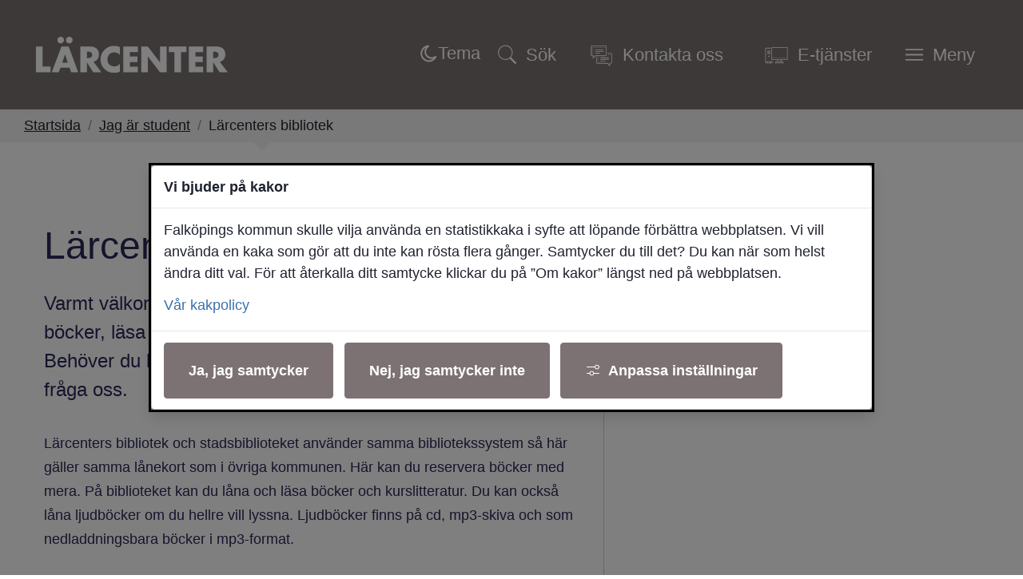

--- FILE ---
content_type: text/html;charset=UTF-8
request_url: https://www.falkoping.se/larcenter/jag-ar-student/larcenters-bibliotek
body_size: 19396
content:
<!DOCTYPE html>
<html lang="sv" class="sv-no-js sv-template-sida">
<head>
   <meta charset="UTF-8">
   <script nonce="674ed1f1-f211-11f0-ac0e-c193e030809b">(function(H){H.className=H.className.replace(/\bsv-no-js\b/,'sv-js')})(document.documentElement)</script>
   <title>Lärcenters bibliotek | Falköpings kommun</title>
   <link rel="preload" href="/sitevision/system-resource/5406c24f535cbff462a715dc2b4028dfb0ada81b105dea82c375e018e886463d/js/jquery-slim.js" as="script">
   <link rel="preload" href="/sitevision/system-resource/5406c24f535cbff462a715dc2b4028dfb0ada81b105dea82c375e018e886463d/envision/envision.js" as="script">
   <link rel="preload" href="/sitevision/system-resource/5406c24f535cbff462a715dc2b4028dfb0ada81b105dea82c375e018e886463d/js/utils-slim.js" as="script">
   <link rel="preload" href="/sitevision/system-resource/5406c24f535cbff462a715dc2b4028dfb0ada81b105dea82c375e018e886463d/js/portlets-slim.js" as="script">
                        <meta name="description" content="">
                                 <meta name="keywords" content="">
                                 <meta name="DC.modified" content="2025-04-10">
                                 <meta name="author" content="Ulrika Svensson">
                                 <meta name="innehallsansvarig" content="">
            <meta name="viewport" content="width=device-width, initial-scale=1, minimum-scale=1, shrink-to-fit=no">
   <meta name="dcterms.identifier" content="https://www.falkoping.se">
   <meta name="dcterms.language" content="sv">
   <meta name="dcterms.format" content="text/html">
   <meta name="dcterms.type" content="text">
   <link rel="canonical" href="https://www.falkoping.se/larcenter/jag-ar-student/larcenters-bibliotek">
   <link rel="stylesheet" type="text/css" href="/2.1033c12f16e40c4324912c16/1764257834145/sitevision-responsive-grids.css">
   <link rel="stylesheet" type="text/css" href="/2.1033c12f16e40c4324912c16/1764330893298/sitevision-spacing.css">
   
      <link rel="stylesheet" type="text/css" href="/2.1033c12f16e40c4324912c16/auto/1768480045950/SiteVision.css">
      <link rel="stylesheet" type="text/css" href="/2.1033c12f16e40c4324912c16/652/7146/print/slim/SiteVision.css">
   <link rel="stylesheet" type="text/css" href="/sitevision/system-resource/5406c24f535cbff462a715dc2b4028dfb0ada81b105dea82c375e018e886463d/css/portlets-slim.css">
   <link rel="stylesheet" type="text/css" href="/sitevision/system-resource/5406c24f535cbff462a715dc2b4028dfb0ada81b105dea82c375e018e886463d/envision/envision.css">
   <link rel="stylesheet" type="text/css" href="/2.1033c12f16e40c4324912c16/91.1033c12f16e40c4324912d35/1764257864670/0/sv-template-asset.css">
   <link rel="stylesheet" type="text/css" href="/webapp-resource/4.5f7d535517115b39940c7f/360.4771528818eeddb07112d89/1715692620513/webapp-assets.css">
   <link rel="stylesheet" type="text/css" href="/webapp-resource/4.5f7d535517115b39940c7f/360.7bdef21a19ac5f61f012437/1766164701465/webapp-assets.css">
   <link rel="stylesheet" type="text/css" href="/webapp-resource/4.5f7d535517115b39940c7f/360.7bdef21a19ac5f61f014457/1768238299474/webapp-assets.css">
   <link rel="stylesheet" type="text/css" href="/webapp-resource/4.5f7d535517115b39940c7f/360.7bdef21a19ac5f61f01244d/1766164705455/webapp-assets.css">
   <link rel="stylesheet" type="text/css" href="/webapp-resource/4.5f7d535517115b39940c7f/360.4771528818eeddb07112d7b/1715692588388/webapp-assets.css">
   <link rel="stylesheet" type="text/css" href="/webapp-resource/4.5f7d535517115b39940c7f/360.7bdef21a19ac5f61f0129a5/1766510300180/webapp-assets.css">
   <link rel="stylesheet" type="text/css" href="/webapp-resource/4.5f7d535517115b39940c7f/360.3287f18a1970cc7072750d95/1758298703158/webapp-assets.css">
   <script nonce="674ed1f1-f211-11f0-ac0e-c193e030809b">!function(t,e){t=t||"docReady",e=e||window;var n=[],o=!1,c=!1;function d(){if(!o){o=!0;for(var t=0;t<n.length;t++)try{n[t].fn.call(window,n[t].ctx)}catch(t){console&&console.error(t)}n=[]}}function a(){"complete"===document.readyState&&d()}e[t]=function(t,e){if("function"!=typeof t)throw new TypeError("callback for docReady(fn) must be a function");o?setTimeout(function(){t(e)},1):(n.push({fn:t,ctx:e}),"complete"===document.readyState?setTimeout(d,1):c||(document.addEventListener?(document.addEventListener("DOMContentLoaded",d,!1),window.addEventListener("load",d,!1)):(document.attachEvent("onreadystatechange",a),window.attachEvent("onload",d)),c=!0))}}("svDocReady",window);</script>
   <script src="/download/18.3287f18a1970cc70727320c4/1756191812056/darkmode-switch.js"></script>
   <script>(function(html){html.className += ' lp-js'})(document.documentElement);</script>
   <meta name="referrer" content="no-referrer">
   







                                                                  
                                          
   
         <meta property="og:image" content="https://www.falkoping.se/images/18.126386df18adc128daf44e5/1724649407218/Dr%C3%B6nare_Stadsk%C3%A4rnan_H%C3%B6st.webp" />

               <meta property="og:image:width" content="1200" />
      
               <meta property="og:image:height" content="630" />
         
                              
         <meta property="og:description" content="Varmt välkommen till Lärcenters bibliotek! Här kan du låna böcker, läsa kurslitteratur, söka information och plugga förstås. Behöver du hjälp att söka information i biblioteket eller på nätet, fråga oss." />

         
                           
         <meta property="og:title" content="Lärcenters bibliotek" />
   
<meta name="twitter:card" content="summary" />
<meta property="og:url" content="https://www.falkoping.se/larcenter/jag-ar-student/larcenters-bibliotek" />
   
 



  <link rel="stylesheet" type="text/css" media="screen" href="/download/18.6999ee17170760f5084a2a9/1747818518926/larcenter.css" />

   <link rel="shortcut icon" href="/favicon.ico" type="image/x-icon" />
   <script>
   window.addEventListener("load", function () {
     var acceptAll = document.querySelector(".sv-cookie-consent-banner form button.env-button--primary:not(.env-button--ghost)");

     if (acceptAll) {
       acceptAll.addEventListener("click", $vizzit.cookie.set);

       var settings = document.querySelector(".sv-cookie-consent-banner form+form+button.env-button--primary.env-button--ghost");

       settings.addEventListener("click", function () {
         var timeout = 300;
         setTimeout(function () {
           var acceptSome = document.querySelector(".sv-cookie-consent-banner button.env-button--primary");

           var analytics = document.querySelector(".sv-cookie-consent-banner form input[name=analytics]");

           acceptSome.addEventListener("click", function () {
             analytics.checked
               ? $vizzit.cookie.set()
               : $vizzit.cookie.remove();
           });
         }, timeout);
       });
     }
   });
</script>
   
  




   <link type="application/rss+xml" rel="alternate" href="https://www.falkoping.se/rss" title="Nyheter från Falköpings kommun">
   <script nonce="674ed1f1-f211-11f0-ac0e-c193e030809b">window.sv=window.sv||{};sv.UNSAFE_MAY_CHANGE_AT_ANY_GIVEN_TIME_webAppExternals={};sv.PageContext={pageId:'4.5f7d535517115b39940c7f',siteId:'2.1033c12f16e40c4324912c16',userIdentityId:'',userIdentityReadTimeout:0,userLocale:'sv',dev:false,csrfToken:'',html5:true,useServerSideEvents: false,nodeIsReadOnly:false,socialEnabled:false};</script>

   <script nonce="674ed1f1-f211-11f0-ac0e-c193e030809b">!function(){"use strict";var t,n={},e={},i={};function r(t){return n[t]=n[t]||{instances:[],modules:{},bundle:{}},n[t]}document.querySelector("html").classList.add("js");var s={registerBootstrapData:function(t,n,i,r,s){var a,o=e[t];o||(o=e[t]={}),(a=o[i])||(a=o[i]={}),a[n]={subComponents:r,options:s}},registerInitialState:function(t,n){i[t]=n},registerApp:function(n){var e=n.applicationId,i=r(e);if(t){var s={};s[e]=i,s[e].instances=[n],t.start(s)}else i.instances.push(n)},registerModule:function(t){r(t.applicationId).modules[t.path]=t},registerBundle:function(t){r(t.applicationId).bundle=t.bundle},getRegistry:function(){return n},setAppStarter:function(n){t=n},getBootstrapData:function(t){return e[t]},getInitialState:function(t){return i[t]}};window.AppRegistry=s}();</script>
   <style nonce="674ed1f1-f211-11f0-ac0e-c193e030809b">
  .sv-feedback-icon-rating-star {
    color: transparent;
    stroke: #858585;
    stroke-width: 2px;
  }
  .sv-feedback-icon-rating-star-force-hover {
    fill: #858585;
    stroke: #858585;
    stroke-width: 2px;
  }
  .sv-feedback-rating-star-selected {
    color: #000000;
  }
  </style>
   <style>.animate__animated{-webkit-animation-duration: 1s;animation-duration: 1s;-webkit-animation-fill-mode: both;animation-fill-mode: both}@media (prefers-reduced-motion:reduce),print{.animate__animated{-webkit-animation-duration: 1ms!important;animation-duration: 1ms!important;-webkit-transition-duration: 1ms!important;transition-duration: 1ms!important;-webkit-animation-iteration-count: 1!important;animation-iteration-count: 1!important}.animate__animated[class*=Out]{opacity: 0 }}@-webkit-keyframes slideInDown{0%{transform:translate3d(0,-100%,0);visibility:visible}to{transform:translateZ(0)}}@keyframes slideInDown{0%{transform:translate3d(0,-100%,0);visibility:visible}to{transform:translateZ(0)}}.animate__slideInDown{-webkit-animation-name:slideInDown;animation-name:slideInDown}@-webkit-keyframes slideOutUp{0%{transform:translateZ(0)}to{visibility:hidden;transform:translate3d(0,-100%,0)}}@keyframes slideOutUp{0%{transform:translateZ(0)}to{visibility:hidden;transform:translate3d(0,-100%,0)}}.animate__slideOutUp{-webkit-animation-name:slideOutUp;animation-name:slideOutUp} @media screen and (max-width: 1024px) and (min-width: 801px),screen and (max-width: 800px),screen and (min-width: 1024px){.js :not(.lp-overlay__content) > #svid12_1033c12f16e40c4324912db4{display: none;}} @media not screen and (max-width: 1024px) and (min-width: 801px){@media not screen and (max-width: 800px){@media not screen and (min-width: 1024px) {#svid12_4771528818eeddb07114604{display: none;}}}}#svid12_4771528818eeddb07114604-container{justify-content: center;}#svid12_4771528818eeddb07114604-container .lp-overlay__inner{transition-duration: 560ms;animation-duration: 560ms;width: 100vw;}#svid12_4771528818eeddb07114604-backdrop{background-color: rgba(34,34,34,0.6);}.lp-overlay-page--hidden-svid12_4771528818eeddb07114604{filter: blur(3px);}.lp-overlay-page-svid12_4771528818eeddb07114604{transition: filter 560ms ease;}@media (prefers-reduced-motion: reduce){.lp-overlay-page-svid12_4771528818eeddb07114604,#svid12_4771528818eeddb07114604-container{transition-duration: 1ms;transform: none!important;}}</style>
   <style>.animate__animated{-webkit-animation-duration: 1s;animation-duration: 1s;-webkit-animation-fill-mode: both;animation-fill-mode: both}@media (prefers-reduced-motion:reduce),print{.animate__animated{-webkit-animation-duration: 1ms!important;animation-duration: 1ms!important;-webkit-transition-duration: 1ms!important;transition-duration: 1ms!important;-webkit-animation-iteration-count: 1!important;animation-iteration-count: 1!important}.animate__animated[class*=Out]{opacity: 0 }}@-webkit-keyframes slideInRight{0%{transform:translate3d(100%,0,0);visibility:visible}to{transform:translateZ(0)}}@keyframes slideInRight{0%{transform:translate3d(100%,0,0);visibility:visible}to{transform:translateZ(0)}}.animate__slideInRight{-webkit-animation-name:slideInRight;animation-name:slideInRight}@-webkit-keyframes slideOutRight{0%{transform:translateZ(0)}to{visibility:hidden;transform:translate3d(100%,0,0)}}@keyframes slideOutRight{0%{transform:translateZ(0)}to{visibility:hidden;transform:translate3d(100%,0,0)}}.animate__slideOutRight{-webkit-animation-name:slideOutRight;animation-name:slideOutRight} .js :not(.lp-overlay__content) > #svid12_4771528818eeddb071130c1{display: none;}@media screen and (max-width: 1024px) and (min-width: 801px),screen and (max-width: 800px){.js :not(.lp-overlay__content) > #svid12_1033c12f16e40c43249135bc{display: none;}} @media screen and (max-width: 1024px) and (min-width: 801px),screen and (max-width: 800px){.js :not(.lp-overlay__content) > #svid12_3287f18a1970cc707274a8ca{display: none;}} .js :not(.lp-overlay__content) > #svid12_3664353018fe4e6f6281bd32{display: none;}#svid12_4771528818eeddb07114606-container{justify-content: flex-end;}#svid12_4771528818eeddb07114606-container .lp-overlay__inner{transition-duration: 560ms;animation-duration: 560ms;height: 100vh;width: 85vw;}#svid12_4771528818eeddb07114606-backdrop{background-color: rgba(34,34,34,0.6);}.lp-overlay-page--hidden-svid12_4771528818eeddb07114606{filter: blur(3px);}.lp-overlay-page-svid12_4771528818eeddb07114606{transition: filter 560ms ease;}@media (prefers-reduced-motion: reduce){.lp-overlay-page-svid12_4771528818eeddb07114606,#svid12_4771528818eeddb07114606-container{transition-duration: 1ms;transform: none!important;}}</style>
   
        <meta name="rek:pubdate" content="2020-03-30T10:07:35.000Z">
        <meta name="rek:moddate" content="2025-04-10T10:13:12.000Z">
        
   
            <script nonce="674ed1f1-f211-11f0-ac0e-c193e030809b">
                window.__rekai = window.__rekai || {};
                window.__rekai.nonce = '674ed1f1-f211-11f0-ac0e-c193e030809b';
                window.__rekai.appdata = {
                    uuid: 'bb5107f2',
                    
                    initSvAutoComplete: false,
                    svAutoCompleteToTarget: false,
                    svAutoCompleteQna: false,
                    svAutoCompleteShowAllBtn: false,
                    isDevEnvironment: false,
                    consent: {
                        hasRekaiConsent: true,
                        hasAcceptedRekaiConsent: false,
                        hasPendingUserConsents: true
                    }
                };
            </script>
            
   <script data-useconsent="true" data-useconcent="true" src="https://static.rekai.se/bb5107f2.js" defer></script>
   
                        <script nonce="674ed1f1-f211-11f0-ac0e-c193e030809b">
                            try {
                                document.addEventListener('sv-cookie-consent', (e) => {
                                    if (e.detail.cookieIdentifiers.includes('rekai')) {
                                        sessionStorage.setItem('rekai_concent_accepted', 'true');
                                        sessionStorage.setItem('rekai_consent_accepted', 'true');
                                    }
                                });
                            }
                            catch(e) {}
                        </script>
                    
</head>
<body class=" sv-responsive sv-theme-Falkopingse env-m-around--0" >
<div id="svid10_1033c12f16e40c4324912dc9" class="sv-layout"><div id="svid94_1033c12f16e40c4324912f51"><header class="sv-vertical sv-layout sv-skip-spacer sv-template-layout" id="svid10_1033c12f16e40c43249131e3"><div class="sv-script-portlet sv-portlet sv-skip-spacer sv-template-portlet
" id="svid12_3287f18a1970cc70727cd5a"><div id="HoppatillinnehallSkript"><!-- Hoppa till innehåll - Skript --></div>
<div id="page-top"></div>

<div class="lp-skip-links">
      <a href="#sidans-innehall" class="lp-skip-to-content">Hoppa till sidans innehåll</a>
  </div><!--! .lp-skip-links --></div>
<div class="sv-vertical sv-layout lp-header sv-template-layout" id="svid10_1033c12f16e40c432491332c"><div class="sv-vertical sv-layout sv-skip-spacer sv-template-layout" id="svid10_1033c12f16e40c432491b419"><div class="sv-script-portlet sv-portlet lp-logo sv-skip-spacer sv-template-portlet
" id="svid12_6999ee17170760f508447c"><div id="Logotypskript"><!-- Logotypskript --></div><a href="https://www.falkoping.se/larcenter"><img alt="Logotyp Lärcenter" src="https://www.falkoping.se/images/18.41b4e09b199811459ae1467a/1760985181540/L%C3%A4rcenter_logotype_vit.svg"></a></div>
<div class="sv-vertical sv-layout lp-header-content sv-template-layout" id="svid10_1033c12f16e40c432491b41b"><div class="sv-searchform-portlet sv-portlet lp-rek-suggestions sv-skip-spacer sv-template-portlet
 c7128"  id="svid12_1033c12f16e40c4324912db4"><div id="Sokruta"><!-- Sökruta --></div>

                                                                  								                                               

   
<form method="get" action="/larcenter/om-larcenters-webbplats/sok" class="sv-nomargin" role="search">
   <div class="lp-accessible-search">
      <label for="search12_1033c12f16e40c4324912db4" class="lp-accessible-search__label env-assistive-text">Hej, vad kan vi hjälpa dig med?</label>
      <input placeholder="Hej, vad kan vi hjälpa dig med?" id="search12_1033c12f16e40c4324912db4" class="normal sv-vamiddle lp-accessible-search__field c7136"  type="text" name="query" value="" aria-controls="search12_1033c12f16e40c4324912db4selectedState" aria-haspopup="true" aria-autocomplete="both"/>

            	<button id="search12_1033c12f16e40c4324912db4button" type="submit" class="normal sv-vamiddle lp-accessible-search__button" name="submitButton">
            <svg aria-hidden="true" class="lp-icon">
               <use xmlns:xlink="http://www.w3.org/1999/xlink" xlink:href="/rest-api/svg-sources/lp-icons.svg#lp-search"></use>
            </svg>
            <span class="lp-user-hidden">Hej, vad kan vi hjälpa dig med?</span>
         </button>
         </div>
   <div id="search12_1033c12f16e40c4324912db4selectedState" class="lp-user-hidden" aria-live="assertive"></div>
</form></div>
<div class="sv-html-portlet sv-portlet sv-template-portlet
" id="svid12_3287f18a1970cc707274a8ca"><div id="DarkmodeSwitch"><!-- Darkmode Switch --></div><!-- OBS: lägg i BODY/HEADER (synlig header), inte i <head> --> 
<span id="dark-optout" role="button" tabindex="0" hidden aria-pressed="false" 
      title="Stäng av mörkt läge"
      class="c7129">
  
  <!-- Måne (syns när sidan följer systemets dark) -->
  <svg class="icon-moon" width="24" height="24" viewBox="0 0 24 24" aria-hidden="true">
    <path class="c7130" 
          d="M12.5 2.5a9.5 9.5 0 1 0 8.99 13.03A8 8 0 1 1 12.5 2.5z"/>
  </svg>

  <!-- Sol (syns när användaren har opt-out = ljust tvång) -->
  <svg class="icon-sun c6904" width="24" height="24" viewBox="0 0 24 24" aria-hidden="true" >
    <!-- Solens mittcirkel (solid vit fyllning) -->
    <circle cx="12" cy="12" r="6" class="c7134"/>
    
    <!-- Solstrålar -->
    <g class="c7133">
      <!-- Lodräta -->
      <line x1="12" y1="2" x2="12" y2="6"/>
      <line x1="12" y1="18" x2="12" y2="22"/>

      <!-- Vågräta -->
      <line x1="2" y1="12" x2="6" y2="12"/>
      <line x1="18" y1="12" x2="22" y2="12"/>

      <!-- Diagonaler -->
      <line x1="5" y1="5" x2="8" y2="8"/>
      <line x1="16" y1="16" x2="19" y2="19"/>
      <line x1="5" y1="19" x2="8" y2="16"/>
      <line x1="16" y1="8" x2="19" y2="5"/>
    </g>
  </svg>

  <!-- Statisk text -->
  <span class="c7127">Tema</span>
</span>
</div>
<div class="sv-custom-module sv-limepark-webapp-overlay-button sv-template-portlet
" id="svid12_4771528818eeddb07114604"><div id="OvertackningsknappSok"><!-- Övertäckningsknapp - Sök --></div><div class="lp-overlay-button__wrapper" role="search" aria-label="Sök" data-cid="82de98af-79b8-b923-4852-9ff37dc7d55b"><button class="lp-overlay-button lp-button-search small"><svg aria-hidden="true" class="lp-icon"><use xmlns:xlink="http://www.w3.org/1999/xlink" xlink:href="/rest-api/svg-sources/lp-icons.svg#lp-search"></use></svg><span>Sök</span></button></div><script nonce="674ed1f1-f211-11f0-ac0e-c193e030809b">AppRegistry.registerBootstrapData('12.4771528818eeddb07114604','82de98af-79b8-b923-4852-9ff37dc7d55b','main',[],undefined);</script><script nonce="674ed1f1-f211-11f0-ac0e-c193e030809b">AppRegistry.registerInitialState('12.4771528818eeddb07114604',{"buttonText":"\u003csvg aria-hidden=\"true\" class=\"lp-icon\">\u003cuse xmlns:xlink=\"http://www.w3.org/1999/xlink\" xlink:href=\"/rest-api/svg-sources/lp-icons.svg#lp-search\">\u003c/use>\u003c/svg>\u003cspan>Sök\u003c/span>","elements":[{"selector":"#svid12_1033c12f16e40c4324912db4","mediaQuery":" screen and (max-width: 1024px) and (min-width: 801px),  screen and (max-width: 800px),  screen and (min-width: 1024px)","breakpoints":[{"minWidth":"801px","displayName":"Tablet","selectorText":"sv-bp-tablet","maxWidth":"1024px","id":"650.1033c12f16e40c4324912c6e","mediaQuery":"only screen and (max-width: 1024px) and (min-width: 801px)"},{"displayName":"Smartphone","selectorText":"sv-bp-smartphone","maxWidth":"800px","id":"650.1033c12f16e40c4324912c71","mediaQuery":"only screen and (max-width: 800px)"},{"minWidth":"1024px","displayName":"Desktop","selectorText":"sv-bp-desktop","id":"650.1f50a3e119581f99cbb167b","mediaQuery":"only screen and (min-width: 1024px)"}],"notQuery":"not screen and   (max-width: 1024px) and (min-width: 801px) and   (max-width: 800px) and   (min-width: 1024px)"}],"breakpoints":" screen and (max-width: 1024px) and (min-width: 801px),  screen and (max-width: 800px),  screen and (min-width: 1024px)","useAdvancedAnimation":true,"animationIn":"slideInDown","animationOut":"slideOutUp","closeButtonText":"\u003csvg aria-hidden=\"true\" class=\"lp-icon\">\u003cuse xmlns:xlink=\"http://www.w3.org/1999/xlink\" xlink:href=\"/rest-api/svg-sources/lp-icons.svg#lp-close\">\u003c/use>\u003c/svg> \u003cspan>Stäng sök\u003c/span>","dialogLabel":"Sök","titleText":"","animationDuration":560,"containerClasses":"lp-fixed-search","buttonClasses":"lp-button-search small","ariaRole":"search","ariaLabel":"Sök","usePageTransform":false,"pageTransformPercent":0.7,"route":"/"});</script>
<script nonce="674ed1f1-f211-11f0-ac0e-c193e030809b">AppRegistry.registerApp({applicationId:'limepark.webapp-overlay-button|2.1.1',htmlElementId:'svid12_4771528818eeddb07114604',route:'/',portletId:'12.4771528818eeddb07114604',locale:'sv',defaultLocale:'en',webAppId:'limepark.webapp-overlay-button',webAppVersion:'2.1.1',webAppAopId:'360.4771528818eeddb07112d89',webAppImportTime:'1715692620513',requiredLibs:{},childComponentStateExtractionStrategy:'BY_ID'});</script></div>
<div class="sv-jcrmenu-portlet sv-portlet sv-template-portlet
" id="svid12_1033c12f16e40c43249135bc"><div id="Verktygsmeny"><!-- Verktygsmeny --></div>  
    <ul class="lp-site-tools">
              
                                                            			           <li>
                      <a class="small "  href="/kontakta-kommunen"  >
                              <svg aria-hidden="true" class="lp-icon">
                  <use xmlns:xlink="http://www.w3.org/1999/xlink" xlink:href="/rest-api/svg-sources/lp-icons.svg#lp-communication"></use>
                </svg><span>Kontakta oss</span>
            </a>
          </li>
                      
                                                            			           <li>
                      <a class="small "  href="https://sjalvservice.falkoping.se/"  >
                              <svg aria-hidden="true" class="lp-icon">
                  <use xmlns:xlink="http://www.w3.org/1999/xlink" xlink:href="/rest-api/svg-sources/lp-icons.svg#lp-workstation"></use>
                </svg><span>E-tjänster</span>
            </a>
          </li>
                  </ul>
  </div>
<div class="sv-custom-module sv-limepark-webapp-overlay-button sv-template-portlet
" id="svid12_4771528818eeddb07114606"><div id="OvertackningsknappMeny"><!-- Övertäckningsknapp - Meny --></div><div class="lp-overlay-button__wrapper" role="navigation" aria-label="Huvudnavigering" data-cid="9704c79b-b1e3-c675-09a5-6822623b4a09"><button class="lp-overlay-button lp-button-menu small"><svg aria-hidden="true" class="lp-icon"><use xmlns:xlink="http://www.w3.org/1999/xlink" xlink:href="/rest-api/svg-sources/lp-icons.svg#lp-hamburger"></use></svg><span>Meny</span></button></div><script nonce="674ed1f1-f211-11f0-ac0e-c193e030809b">AppRegistry.registerBootstrapData('12.4771528818eeddb07114606','9704c79b-b1e3-c675-09a5-6822623b4a09','main',[],undefined);</script><script nonce="674ed1f1-f211-11f0-ac0e-c193e030809b">AppRegistry.registerInitialState('12.4771528818eeddb07114606',{"buttonText":"\u003csvg aria-hidden=\"true\" class=\"lp-icon\">\u003cuse xmlns:xlink=\"http://www.w3.org/1999/xlink\" xlink:href=\"/rest-api/svg-sources/lp-icons.svg#lp-hamburger\">\u003c/use>\u003c/svg>\u003cspan>Meny\u003c/span>","elements":[{"selector":"#svid12_4771528818eeddb071130c1","mediaQuery":"","breakpoints":[],"notQuery":"not all"},{"selector":"#svid12_1033c12f16e40c43249135bc","mediaQuery":" screen and (max-width: 1024px) and (min-width: 801px),  screen and (max-width: 800px)","breakpoints":[{"minWidth":"801px","displayName":"Tablet","selectorText":"sv-bp-tablet","maxWidth":"1024px","id":"650.1033c12f16e40c4324912c6e","mediaQuery":"only screen and (max-width: 1024px) and (min-width: 801px)"},{"displayName":"Smartphone","selectorText":"sv-bp-smartphone","maxWidth":"800px","id":"650.1033c12f16e40c4324912c71","mediaQuery":"only screen and (max-width: 800px)"}],"notQuery":"not screen and   (max-width: 1024px) and (min-width: 801px) and   (max-width: 800px)"},{"selector":"#svid12_3287f18a1970cc707274a8ca","mediaQuery":" screen and (max-width: 1024px) and (min-width: 801px),  screen and (max-width: 800px)","breakpoints":[{"minWidth":"801px","displayName":"Tablet","selectorText":"sv-bp-tablet","maxWidth":"1024px","id":"650.1033c12f16e40c4324912c6e","mediaQuery":"only screen and (max-width: 1024px) and (min-width: 801px)"},{"displayName":"Smartphone","selectorText":"sv-bp-smartphone","maxWidth":"800px","id":"650.1033c12f16e40c4324912c71","mediaQuery":"only screen and (max-width: 800px)"}],"notQuery":"not screen and   (max-width: 1024px) and (min-width: 801px) and   (max-width: 800px)"},{"selector":"#svid12_3664353018fe4e6f6281bd32","mediaQuery":"","breakpoints":[],"notQuery":"not all"}],"breakpoints":"all","useAdvancedAnimation":true,"animationIn":"slideInRight","animationOut":"slideOutRight","closeButtonText":"\u003csvg aria-hidden=\"true\" class=\"lp-icon\">\u003cuse xmlns:xlink=\"http://www.w3.org/1999/xlink\" xlink:href=\"/rest-api/svg-sources/lp-icons.svg#lp-close\">\u003c/use>\u003c/svg> \u003cspan>Stäng meny\u003c/span>","dialogLabel":"Meny","titleText":"","animationDuration":560,"containerClasses":"lp-fixed-menu","buttonClasses":"lp-button-menu small","ariaRole":"navigation","ariaLabel":"Huvudnavigering","usePageTransform":false,"pageTransformPercent":0.7,"route":"/"});</script>
<script nonce="674ed1f1-f211-11f0-ac0e-c193e030809b">AppRegistry.registerApp({applicationId:'limepark.webapp-overlay-button|2.1.1',htmlElementId:'svid12_4771528818eeddb07114606',route:'/',portletId:'12.4771528818eeddb07114606',locale:'sv',defaultLocale:'en',webAppId:'limepark.webapp-overlay-button',webAppVersion:'2.1.1',webAppAopId:'360.4771528818eeddb07112d89',webAppImportTime:'1715692620513',requiredLibs:{},childComponentStateExtractionStrategy:'BY_ID'});</script></div>
</div>
</div>
</div>
<div class="sv-vertical sv-layout lp-toggled-search sv-template-layout" id="svid10_132487a617062ddf2f225a"><div class="sv-fixed-fluid-grid sv-grid-1170 sv-layout sv-skip-spacer sv-template-layout" id="svid10_132487a617062ddf2f225c"><div class="sv-row sv-layout sv-skip-spacer sv-template-layout" id="svid10_132487a617062ddf2f225d"><div class="sv-layout sv-skip-spacer sv-column-12 sv-template-layout" id="svid10_132487a617062ddf2f225e"></div>
</div>
</div>
</div>
<div class="sv-layout sv-template-portlet
" id="svid30_6999ee17170760f50843c7c"><div id="Viktigtmeddelande"><!-- Viktigt meddelande --></div><div class="sv-vertical sv-layout lp-alert-sms sv-skip-spacer sv-template-layout" id="svid10_7a5b34f719a3573d2b8405"><div class="sv-archive-portlet sv-portlet sv-skip-spacer sv-template-portlet
" id="svid12_7a5b34f719a3573d2b8406"><div id="SMShandelse"><!-- SMS-händelse --></div>


</div>
</div>
<div class="sv-vertical sv-layout lp-alert sv-template-layout" id="svid10_1033c12f16e40c43249133a3"><div class="sv-archive-portlet sv-portlet sv-skip-spacer sv-template-portlet
" id="svid12_1033c12f16e40c432491344c"><div id="Nyheter"><!-- Nyheter --></div>


</div>
<div class="sv-custom-module sv-VMA sv-template-portlet
" id="svid12_1f50a3e119581f99cbb15e3"><div id="VMA"><!-- VMA --></div>
<script nonce="674ed1f1-f211-11f0-ac0e-c193e030809b">AppRegistry.registerApp({applicationId:'VMA|1.0.3',htmlElementId:'svid12_1f50a3e119581f99cbb15e3',route:'/',portletId:'12.1f50a3e119581f99cbb15e3',locale:'sv',defaultLocale:'en',webAppId:'VMA',webAppVersion:'1.0.3',webAppAopId:'360.1f50a3e119581f99cbb1694',webAppImportTime:'1742478254539',requiredLibs:{}});</script></div>
</div>
</div>
</header>
<main class="sv-vertical sv-layout sv-template-layout" id="svid10_1033c12f16e40c432491302d"><div id="svid94_1033c12f16e40c4324912f57"><div class="sv-layout sv-skip-spacer sv-template-portlet
" id="svid30_1033c12f16e40c4324912f6a"><div id="Brodsmulor"><!-- Brödsmulor --></div><div class="sv-custom-module sv-marketplace-sitevision-breadcrumbs sv-skip-spacer sv-template-portlet
" id="svid12_3287f18a1970cc707272db6f"><div id="Lankstig"><!-- Länkstig --></div><nav aria-label="Länkstig"><ol class="env-breadcrumb env-text"><li class="env-breadcrumb__item qxucHT44gUK_uQVA82fA"><a href="/larcenter" class="env-link-secondary">Startsida</a></li><li class="env-breadcrumb__item qxucHT44gUK_uQVA82fA"><span aria-hidden="true" class="R2ct9bD0eTlNoGsWzn7r">/</span><a href="/larcenter/jag-ar-student" class="env-link-secondary">Jag är student</a></li><li class="env-breadcrumb__item qxucHT44gUK_uQVA82fA" aria-current="page"><span aria-hidden="true" class="R2ct9bD0eTlNoGsWzn7r">/</span>Lärcenters bibliotek</li></ol></nav></div>
</div>
<div class="sv-layout sv-template-portlet
" id="svid30_68937d97195d9113b7d1981"><div id="Tocbotmobilt"><!-- Tocbot mobilt --></div><div class="sv-vertical sv-layout sv-skip-spacer sv-template-layout" id="svid93_1f50a3e119581f99cbb1e57"><div class="sv-script-portlet sv-portlet sv-visible-sv-bp-smartphone sv-skip-spacer sv-template-portlet
 c7241"  id="svid12_1f50a3e119581f99cbb1e5a"><div id="Skript"><!-- Skript --></div><button aria-controls="lp-tocbot-mobile" id="accordion-item-button-lp-tocbot-mobile" data-attribute="lp-tocbot-mobile" class="lp-tocbot-mobile--button" aria-expanded="false">
   Sidans innehåll
   <svg aria-hidden="true" xmlns="http://www.w3.org/2000/svg" width="25" height="18" viewBox="0 0 320 512"><!--! Font Awesome Pro 6.0.0 by @fontawesome - https://fontawesome.com License - https://fontawesome.com/license (Commercial License) Copyright 2022 Fonticons, Inc. --><path d="M85.14 475.8c-3.438-3.141-5.156-7.438-5.156-11.75c0-3.891 1.406-7.781 4.25-10.86l181.1-197.1L84.23 58.86c-6-6.5-5.625-16.64 .9062-22.61c6.5-6 16.59-5.594 22.59 .8906l192 208c5.688 6.156 5.688 15.56 0 21.72l-192 208C101.7 481.3 91.64 481.8 85.14 475.8z"/></svg>
</button>

<div class="lp-main__anchor-mobile" role="region" id="lp-tocbot-mobile" aria-hidden="true" aria-labelledby="accordion-item-button-lp-tocbot-mobile"></div></div>
</div>
</div>
<div class="sv-fixed-fluid-grid sv-grid-1170 sv-layout sv-template-layout" id="svid10_1033c12f16e40c4324912ffa"><div class="sv-vertical sv-layout lp-flexed-content sv-skip-spacer sv-template-layout" id="svid10_1033c12f16e40c432491b448"><div class="sv-row sv-layout sv-skip-spacer sv-template-layout" id="svid10_1033c12f16e40c43249132ba"><div class="sv-layout lp-content sv-skip-spacer sv-column-7 sv-template-layout" id="svid10_1033c12f16e40c4324913418"><div class="sv-vertical sv-layout sv-skip-spacer sv-template-layout" id="svid10_1033c12f16e40c4324913543"><div class="sv-layout sv-skip-spacer sv-template-portlet
" id="svid30_3287f18a1970cc70727cd7e"><div id="Innehallsankare"><!-- Innehållsankare --></div><div class="sv-html-portlet sv-portlet sv-skip-spacer sv-template-portlet
" id="svid12_3287f18a1970cc70727cd73"><div id="InnehallsankareHTML"><!-- Innehållsankare - HTML --></div><div id="sidans-innehall" class="lp-content-anchor"></div></div>
</div>
<div id="svid94_5f7d535517115b39940c86" class="pagecontent sv-layout"><div id="Mittenspalt"><!-- Mittenspalt --></div><div class="sv-text-portlet sv-use-margins sv-skip-spacer" id="svid12_5f7d535517115b39940c87"><div id="Rubrik"><!-- Rubrik --></div><div class="sv-text-portlet-content"><h1 class="heading" id="h-Larcentersbibliotek">Lärcenters bibliotek</h1></div></div>
<div class="sv-text-portlet sv-use-margins" id="svid12_5f7d535517115b39940c88"><div id="Ingress"><!-- Ingress --></div><div class="sv-text-portlet-content"><p class="preamble">Varmt välkommen till Lärcenters bibliotek! Här kan du låna böcker, läsa kurslitteratur, söka information och plugga förstås. Behöver du hjälp att söka information i biblioteket eller på nätet, fråga oss.</p></div></div>
<div class="sv-text-portlet sv-use-margins" id="svid12_5f7d535517115b39940c89"><div id="Innehall"><!-- Innehåll --></div><div class="sv-text-portlet-content"><p class="normal">Lärcenters bibliotek och stadsbiblioteket använder samma bibliotekssystem så här gäller samma lånekort som i övriga kommunen. Här kan du reservera böcker med mera. På biblioteket kan du låna och läsa böcker och kurslitteratur. Du kan också låna ljudböcker om du hellre vill lyssna. Ljudböcker finns på cd, mp3-skiva och som nedladdningsbara böcker i mp3-format.</p><p class="normal">För dig som har svårt att läsa vanliga böcker finns ett ännu större utbud av inlästa böcker. De kan du låna på skiva, minneskort eller ladda ned till dator, telefon eller surfplatta.</p><p class="normal">På biblioteket finns också dvd-filmer att hyra. Det finns även dagstidningar och tidskrifter. På biblioteket kan du låna en bärbar dator eller en Ipad över dagen.</p></div></div>
<div class="sv-text-portlet sv-use-margins" id="svid12_68937d97195d9113b7d1dcb"><div id="Text8"><!-- Text 8 --></div><div class="sv-text-portlet-content"><h2 class="subheading" id="h-Databaser">Databaser</h2><p class="normal">Sökbara endast på Lärcenters datorer.</p><h3 class="subsubheading" id="h-Nationalencyklopedin"><a href="http://www.ne.se/">Nationalencyklopedin<svg class="env-link-icon" aria-hidden="true"><use href="/sitevision/link-icons.svg#link-external"></use></svg><span class="env-assistive-text"> Länk till annan webbplats.</span></a></h3><p class="normal">(Fri del)<br>För att få tillgång till hela NE klickar du på ikonen på skrivbordet, där hittar du en uppslagsbok som du säkert har stor nytta av i dina studier. Vid sidan av artiklarna i uppslagsboken får du dessutom tips på hemsidor på Internet eller på böcker att läsa i ämnet. Här finns mer information än man väntar sig!</p><h3 class="subsubheading" id="h-Alexforfattarlexikon"><a href="http://www.alex.se/">Alex - författarlexikon<svg class="env-link-icon" aria-hidden="true"><use href="/sitevision/link-icons.svg#link-external"></use></svg><span class="env-assistive-text"> Länk till annan webbplats.</span></a></h3><p class="normal">Här hittar du artiklar om svenska och utländska författare. Här finns också bild på författaren och tips på var du kan hittar mer information.</p><h3 class="subsubheading" id="h-Landguiden"><a href="http://www.landguiden.se/">Landguiden<svg class="env-link-icon" aria-hidden="true"><use href="/sitevision/link-icons.svg#link-external"></use></svg><span class="env-assistive-text"> Länk till annan webbplats.</span></a></h3><p class="normal">Utrikespolitiska Institutets information om världens alla länder. Samma information finns i tryckta häften i biblioteket.</p><h3 class="subsubheading" id="h-Mediearkivet"><a href="https://www.retriever.se/">Mediearkivet<svg class="env-link-icon" aria-hidden="true"><use href="/sitevision/link-icons.svg#link-external"></use></svg><span class="env-assistive-text"> Länk till annan webbplats.</span></a></h3><p class="normal">Lösenord får du av bibliotekarien eller läraren.<br>Här hittar du artiklar i fulltext i flera stora svenska dagstidningar. De går att skriva ut direkt.</p><h3 class="subsubheading" id="h-GlobalGrant"><a href="http://www.globalgrant.com/">Global Grant<svg class="env-link-icon" aria-hidden="true"><use href="/sitevision/link-icons.svg#link-external"></use></svg><span class="env-assistive-text"> Länk till annan webbplats.</span></a></h3><p class="normal">Här kan du söka stipendier.</p><h3 class="subsubheading" id="h-Energiochmiljo"><a href="http://www.energiochmiljo.se/">Energi och miljö<svg class="env-link-icon" aria-hidden="true"><use href="/sitevision/link-icons.svg#link-external"></use></svg><span class="env-assistive-text"> Länk till annan webbplats.</span></a></h3><p class="normal">Användarnamn och lösenord får du av bibliotekarien</p><h2 class="subheading" id="h-Kurslitteratur">Kurslitteratur</h2><p class="normal">Det kan vara besvärligt att låna kurslitteratur. På biblioteket finns referensexemplar som du kan låna över dagen eller helgen. Fråga på ett tidigt stadium din lärare/handledare om vilka böcker som är absolut nödvändiga och vilka du eventuellt kan byta mot likvärdig litteratur. Biblioteken har ofta både böcker och tidskriftsartiklar som kan fungera som alternativ.</p><h3 class="subsubheading" id="h-BibliotekeniFalkoping">Biblioteken i Falköping</h3><p class="normal">Både på stadsbiblioteket och på Lärcenters bibliotek i Falköping köper vi in viss kurslitteratur. Det är böcker som ofta efterfrågas eller som är av allmänt intresse. Om vi fjärrlånar böcker tar det cirka en vecka innan de är klara för utlån.</p><h3 class="subsubheading" id="h-Internetbokhandlare">Internetbokhandlare</h3><p class="normal"><a href="http://bokfynd.nu/">bokfynd.nu<svg class="env-link-icon" aria-hidden="true"><use href="/sitevision/link-icons.svg#link-external"></use></svg><span class="env-assistive-text"> Länk till annan webbplats.</span></a> (jämför priser på böcker)</p><p class="normal"><a href="http://cdon.se/">cdon.com<svg class="env-link-icon" aria-hidden="true"><use href="/sitevision/link-icons.svg#link-external"></use></svg><span class="env-assistive-text"> Länk till annan webbplats.</span></a></p><p class="normal"><a href="http://www.bokus.com/">bokus<svg class="env-link-icon" aria-hidden="true"><use href="/sitevision/link-icons.svg#link-external"></use></svg><span class="env-assistive-text"> Länk till annan webbplats.</span></a></p><p class="normal"><a href="http://www.adlibris.com/se">adlibris<svg class="env-link-icon" aria-hidden="true"><use href="/sitevision/link-icons.svg#link-external"></use></svg><span class="env-assistive-text"> Länk till annan webbplats.</span></a></p><p class="normal"><a href="http://www.studentapan.se/kurslitteratur">studentapan.se<svg class="env-link-icon" aria-hidden="true"><use href="/sitevision/link-icons.svg#link-external"></use></svg><span class="env-assistive-text"> Länk till annan webbplats.</span></a> (begagnad kurslitteratur)</p><p class="normal"><a href="https://www.libris24.com/">libris24<svg class="env-link-icon" aria-hidden="true"><use href="/sitevision/link-icons.svg#link-external"></use></svg><span class="env-assistive-text"> Länk till annan webbplats.</span></a> (begagnad kurslitteratur)</p><p class="normal"><a href="https://www.bokborsen.se/">bokbörsen<svg class="env-link-icon" aria-hidden="true"><use href="/sitevision/link-icons.svg#link-external"></use></svg><span class="env-assistive-text"> Länk till annan webbplats.</span></a> (begagnad skönlitteratur)</p><p class="normal"><a href="http://allaljudbocker.se/">allaljudbocker.se<svg class="env-link-icon" aria-hidden="true"><use href="/sitevision/link-icons.svg#link-external"></use></svg><span class="env-assistive-text"> Länk till annan webbplats.</span></a></p><p class="normal"><a href="http://ordochbok.se">ordochbok.se<svg class="env-link-icon" aria-hidden="true"><use href="/sitevision/link-icons.svg#link-external"></use></svg><span class="env-assistive-text"> Länk till annan webbplats.</span></a></p><h3 class="subsubheading" id="h-Anslagstavla">Anslagstavla</h3><p class="normal">I biblioteket hittar du vår anslagstavla för <strong>Köp och sälj begagnad kurslitteratur.</strong></p><h2 class="subheading" id="h-Lanaochlanaombocker">Låna och låna om böcker</h2><h3 class="subsubheading" id="h-Saharlanardubocker">Så här lånar du böcker</h3><p class="normal">Du måste ha ett LÅNEKORT, det får du av oss på biblioteket eller på vilket bibliotek som helst i Falköpings kommun. Första gången måste du legitimera dig. När vi inte är i biblioteket så kan du söka efter böcker eller låna i vår sök- och lånedator. Så här gör du: Klicka på &quot;låna här&quot; i vänstra spalten. Klicka på &quot;låna&quot; Scanna lånekortsnummret. Skriv in PINkoden klicka på &quot;logga in&quot;. Scanna bokkoden. Logga ut! OBS KOM IHÅG ATT LOGGA UT!</p><h3 class="subsubheading" id="h-Saharlanarduomdinabocker">Så här lånar du om dina böcker</h3><p class="normal">Sök upp stadsbibliotekets hemsida på Internet, följ anvisningarna för att låna om. OBS! Om boken är reserverad måste du lämna tillbaka boken på utsatt tid, i annat fall får du direkt ett nytt förfallodatum.</p><h3 class="subsubheading" id="h-Saharreserverardubocker">Så här reserverar du böcker</h3><p class="normal">Sök upp bibliotekets hemsida på Internet. Klicka på Bibliotekskatalogen. Sök upp boken. Under Att låna ser du när boken ska vara tillbaka. Klicka på Reservera. Välj sedan Biblioteksenhet. Klicka Avsluta.</p><h2 class="subheading" id="h-Lashjalp">Läshjälp</h2><p class="normal">På Lärcenters bibliotek och i Studieverkstan finns hjälp för dig med läs- och skrivsvårigheter.</p><p class="normal">Du kan låna eller använda;</p><ul class=" env-text-list normal"><li>kurslitteratur inläst som ljudbok/talbok<br></li><li>talsyntes, som läser upp text, på alla våra dator</li><li>skönlitteratur som ljudbok</li><li>Legimus, för dig med särskilda behov</li></ul><p class="normal">Prata med din lärare om dina behov och vänd dig gärna till oss i biblioteket eller specialpedagogerna som särskilt arbetar med detta.</p></div></div>
</div><div class="sv-layout sv-skip-spacer sv-template-portlet
" id="svid30_132487a617062ddf2f2240"><div id="Relateradeetjanster"><!-- Relaterade e-tjänster --></div><div class="sv-related-portlet sv-portlet sv-skip-spacer sv-template-portlet
" id="svid12_132487a617062ddf2f223f"><div id="Relateradeetjanster-0"><!-- Relaterade e-tjänster --></div>

</div>
</div>
<div class="sv-layout sv-template-portlet
" id="svid30_132487a617062ddf2f2241"><div id="Relateradelankar"><!-- Relaterade länkar --></div><div class="sv-related-portlet sv-portlet sv-skip-spacer sv-template-portlet
" id="svid12_1033c12f16e40c4324913368"><div id="Relateradelankar-0"><!-- Relaterade länkar --></div>

</div>
</div>
<div class="sv-vertical sv-layout sv-template-layout" id="svid10_68937d97195d9113b7d1b63"><div class="sv-layout sv-skip-spacer sv-template-portlet
" id="svid30_6999ee17170760f508415be"><div id="Relateradkontakt"><!-- Relaterad kontakt --></div><div class="sv-vertical sv-layout sv-skip-spacer sv-template-layout" id="svid10_68937d97195d9113b7d1cd3"><div class="sv-related-portlet sv-portlet sv-skip-spacer sv-template-portlet
" id="svid12_1033c12f16e40c4324913363"><div id="Relateradkontakt-0"><!-- Relaterad kontakt --></div>


</div>
<div class="sv-script-portlet sv-portlet sv-template-portlet
" id="svid12_6999ee17170760f508419ab"><div id="Flerkontaktvagar"><!-- Fler kontaktvägar --></div></div>
</div>
</div>
</div>
<div class="sv-layout sv-template-portlet
" id="svid30_57e9254d194d05263673adf"><div id="TycktillMJ2025"><!-- Tyck till (MJ 2025) --></div><div class="sv-custom-module sv-marketplace-sitevision-feedback mj-tyck-till sv-skip-spacer sv-template-portlet
" id="svid12_57e9254d194d05263673ad5"><div id="Tycktill"><!-- Tyck till --></div><div data-cid="ea1d9e46-60ee-463a-582c-f7fb2ede10d2">
   <div class="env-p-around--small" data-cid="ea219a2d-abc3-94e2-dda3-aba62c92601e"><div class="env-d--flex env-flex-wrap--wrap">
  <div class="env-align-self--center normal sv-feedback-overflow env-m-right--small ">
    Hjälpte informationen på sidan dig?
  </div>
  <div class="env-align-self--center">
    
      <div data-cid="2ff1f2d3-f168-8a90-e57e-ef4f2753bd93"><div class="env-m-top--small">
   <button class="env-button env-m-bottom--small env-m-right--large" data-react
     data-reaction="negative" data-numeric-reaction="1">
     Nej
   </button>

   

   <button class="env-button env-m-bottom--small" data-react data-reaction="positive" data-numeric-reaction="5">
     Ja
   </button>
 </div></div><script nonce="674ed1f1-f211-11f0-ac0e-c193e030809b">AppRegistry.registerBootstrapData('12.57e9254d194d05263673ad5','2ff1f2d3-f168-8a90-e57e-ef4f2753bd93','Buttons',[],undefined);</script>
    
  </div>
</div>


<div class="env-p-top--small env-collapse" id="svFeedbackFormContainer"></div></div><script nonce="674ed1f1-f211-11f0-ac0e-c193e030809b">AppRegistry.registerBootstrapData('12.57e9254d194d05263673ad5','ea219a2d-abc3-94e2-dda3-aba62c92601e','Reaction',["2ff1f2d3-f168-8a90-e57e-ef4f2753bd93"],undefined);</script>
</div><script nonce="674ed1f1-f211-11f0-ac0e-c193e030809b">AppRegistry.registerBootstrapData('12.57e9254d194d05263673ad5','ea1d9e46-60ee-463a-582c-f7fb2ede10d2','main',["ea219a2d-abc3-94e2-dda3-aba62c92601e"],undefined);</script><script nonce="674ed1f1-f211-11f0-ac0e-c193e030809b">AppRegistry.registerInitialState('12.57e9254d194d05263673ad5',{"display":"form","isSent":false,"useDataStore":true,"reactionType":"buttons","settings":{"fonts":{"fontQuestion":"normal","fontTellUsMore":"normal","fontThanks":"normal","fontReCaptchaInfo":"normal","fontGradingDescription":"normal","fontUserInputInfo":"normal"},"colors":{"backgroundColor":"","thumbPositiveColor":"#6e1142","thumbNegativeColor":"#6e1142"},"texts":{"question":"Hjälpte informationen på sidan dig?","buttonText":"Skicka","tellUsMoreText":"Vad var det du sökte? (obligatoriskt) Om du vill ha återkoppling, skriv med din e-postadress.","responseText":"Tack för att du hjälper oss att göra vår webbplats bättre","positiveButtonText":"Ja","negativeButtonText":"Nej","neutralButtonText":"","partiallyNegativeButtonText":"","partiallyPositiveButtonText":"","gradingDescriptionText":"","userInputInfoText":""},"isOfflineVersion":false,"captchaSettings":{"useCaptcha":false,"siteKey":null,"showReCaptchaInfoAs":"badge"},"reactionsOnNewLine":false,"showGradingDescription":false,"useBackgroundColor":true,"numOfGradingSteps":"2","userInput":{"show":"selection","showInfoText":false,"showFor":{"negative":true,"partiallyNegative":true,"neutral":false,"partiallyPositive":false,"positive":false},"mandatory":"selection","mandatoryFor":{"negative":true,"partiallyNegative":true,"neutral":false,"partiallyPositive":false,"positive":false}}},"sprite":"/images/18.7bdef21a19ac5f61f0129a7/1766510300044/sprite.svg","route":"/"});</script>
<script nonce="674ed1f1-f211-11f0-ac0e-c193e030809b">AppRegistry.registerApp({applicationId:'marketplace.sitevision.feedback|1.2.3',htmlElementId:'svid12_57e9254d194d05263673ad5',route:'/',portletId:'12.57e9254d194d05263673ad5',locale:'sv',defaultLocale:'en',webAppId:'marketplace.sitevision.feedback',webAppVersion:'1.2.3',webAppAopId:'360.7bdef21a19ac5f61f0129a5',webAppImportTime:'1766510300180',requiredLibs:{},childComponentStateExtractionStrategy:'BY_ID'});</script></div>
</div>
<div class="sv-layout sv-template-portlet
" id="svid30_1033c12f16e40c4324912ef2"><div id="Byline"><!-- Byline --></div><div class="sv-vertical sv-layout lp-byline sv-skip-spacer sv-template-layout" id="svid10_1033c12f16e40c4324913294"><div class="sv-script-portlet sv-portlet sv-skip-spacer sv-template-portlet
" id="svid12_1033c12f16e40c432491348f"><div id="PubliceringsdatumSkript"><!-- Publiceringsdatum - Skript --></div><span class="lp-pubdate small">Uppdaterades: <span>10 april 2025</span></span></div>
</div>
</div>
</div>
</div>
<div class="sv-layout sv-hide-sv-bp-tablet sv-hide-sv-bp-smartphone lp-secondary-content sv-column-5 sv-template-layout" id="svid10_1033c12f16e40c4324913417"><div class="sv-vertical sv-layout lp-anchor-sticky sv-skip-spacer sv-template-layout" id="svid10_68937d97195d9113b7d1984"><div class="sv-layout sv-skip-spacer sv-template-portlet
" id="svid30_68937d97195d9113b7d1985"><div id="Tocbotdesktop"><!-- Tocbot desktop --></div><div class="sv-vertical sv-layout sv-skip-spacer sv-template-layout" id="svid93_1f50a3e119581f99cbb1e50"><div class="sv-vertical sv-layout lp-toc-desktop sv-skip-spacer sv-template-layout" id="svid10_68937d97195d9113b7d1fc"><div class="sv-text-portlet sv-use-margins sv-hide-sv-bp-smartphone sv-skip-spacer sv-template-portlet
" id="svid12_1f50a3e119581f99cbb1f34"><div id="Text"><!-- Text --></div><div class="sv-text-portlet-content"><h2 class="subheading" id="h-Sidansinnehall">Sidans innehåll</h2></div></div>
<div class="sv-vertical sv-layout lp-tocbot--container sv-template-layout" id="svid10_1f50a3e119581f99cbb1e51"></div>
</div>
</div>
</div>
</div>
</div>
</div>
</div>
<div class="sv-row sv-layout sv-template-layout" id="svid10_1033c12f16e40c432491b437"><div class="sv-layout sv-skip-spacer sv-column-7 sv-template-layout" id="svid10_1033c12f16e40c432491b438"></div>
</div>
</div>
</div><div class="sv-layout sv-skip-spacer sv-template-portlet
" id="svid30_4771528818eeddb0711460a"><div id="Meny2024"><!-- Meny 2024 --></div><div class="sv-custom-module sv-limepark-submenu sv-skip-spacer sv-template-portlet
" id="svid12_4771528818eeddb071130c1"><div id="Undermeny"><!-- Undermeny --></div><nav class="lp-app-submenu lp-app-submenu--hide-submenu-toggles-on-first-level" aria-label="Undermeny" tabindex="-1" id="menu" data-cid="952e0dd0-91e1-528e-53e3-c3ae02465f08">
<ul class="lp-app-submenu__menu lp-app-submenu__menu--level-1" data-level="1" data-cid="58c3ac0f-7fcc-bb73-b9c6-a30c0878785c">
  <li class="lp-app-submenu__menu-item lp-app-submenu__menu-item--level-1 lp-app-submenu__menu-item--has-children" data-has-children="true" data-short-id="fte49b" data-node-id="4.6999ee17170760f50848926" data-level="1">
    <a href="/larcenter/jag-vill-studera" class="lp-app-submenu__menu-item__link lp-app-submenu__menu-item__link--level-1"    data-name="Jag vill studera">
      Jag vill studera
      
    </a><!--! .lp-app-submenu__menu-item__link -->
    
  </li><!-- .lp-app-submenu__menu-item -->

  <li class="lp-app-submenu__menu-item lp-app-submenu__menu-item--level-1 lp-app-submenu__menu-item--is-active lp-app-submenu__menu-item--is-open lp-app-submenu__menu-item--has-children" data-has-children="true" data-short-id="1kfkhtt" data-node-id="4.6999ee17170760f5084892e" data-level="1">
    <a href="/larcenter/jag-ar-student" class="lp-app-submenu__menu-item__link lp-app-submenu__menu-item__link--level-1 lp-app-submenu__menu-item__link--is-active"    data-name="Jag är student">
      Jag är student
      
    </a><!--! .lp-app-submenu__menu-item__link -->
    
      <ul class="lp-app-submenu__menu lp-app-submenu__menu--level-2" data-level="2" id="menu-1kfkhtt" data-cid="bf2b22f8-3355-7230-0d78-5399c5d9faae">
  <li class="lp-app-submenu__menu-item lp-app-submenu__menu-item--level-2" data-has-children="false" data-short-id="zdrrqs" data-node-id="4.6999ee17170760f50848a5f" data-level="2">
    <a href="/larcenter/jag-ar-student/bestall-betyg-intyg-och-vard-och-omsorgsdiplom" class="lp-app-submenu__menu-item__link lp-app-submenu__menu-item__link--level-2"    data-name="Beställ betyg, intyg och Vård och omsorgsdiplom">
      Beställ betyg, intyg och Vård och omsorgsdiplom
      
    </a><!--! .lp-app-submenu__menu-item__link -->
    
  </li><!-- .lp-app-submenu__menu-item -->

  <li class="lp-app-submenu__menu-item lp-app-submenu__menu-item--level-2" data-has-children="false" data-short-id="hiq8mm" data-node-id="4.6999ee17170760f50848a81" data-level="2">
    <a href="/larcenter/jag-ar-student/csn" class="lp-app-submenu__menu-item__link lp-app-submenu__menu-item__link--level-2"    data-name="CSN">
      CSN
      
    </a><!--! .lp-app-submenu__menu-item__link -->
    
  </li><!-- .lp-app-submenu__menu-item -->

  <li class="lp-app-submenu__menu-item lp-app-submenu__menu-item--level-2" data-has-children="false" data-short-id="128jicu" data-node-id="4.5f7d535517115b399401571" data-level="2">
    <a href="/larcenter/jag-ar-student/du-ska-kanna-dig-trygg-och-val-bemott" class="lp-app-submenu__menu-item__link lp-app-submenu__menu-item__link--level-2"    data-name="Du ska känna dig trygg och väl bemött">
      Du ska känna dig trygg och väl bemött
      
    </a><!--! .lp-app-submenu__menu-item__link -->
    
  </li><!-- .lp-app-submenu__menu-item -->

  <li class="lp-app-submenu__menu-item lp-app-submenu__menu-item--level-2" data-has-children="false" data-short-id="n7p9hh" data-node-id="4.7b2a2321741104b9d6af6" data-level="2">
    <a href="/larcenter/jag-ar-student/individuell-studieplan" class="lp-app-submenu__menu-item__link lp-app-submenu__menu-item__link--level-2"    data-name="Individuell studieplan">
      Individuell studieplan
      
    </a><!--! .lp-app-submenu__menu-item__link -->
    
  </li><!-- .lp-app-submenu__menu-item -->

  <li class="lp-app-submenu__menu-item lp-app-submenu__menu-item--level-2" data-has-children="false" data-short-id="9x89v8" data-node-id="4.1adde54a17861a73b1e3881" data-level="2">
    <a href="/larcenter/jag-ar-student/infor-kursstart" class="lp-app-submenu__menu-item__link lp-app-submenu__menu-item__link--level-2"    data-name="Inför kursstart">
      Inför kursstart
      
    </a><!--! .lp-app-submenu__menu-item__link -->
    
  </li><!-- .lp-app-submenu__menu-item -->

  <li class="lp-app-submenu__menu-item lp-app-submenu__menu-item--level-2" data-has-children="false" data-short-id="nr17b6" data-node-id="6.126386df18adc128daf6c95" data-level="2">
    <a href="https://falkoping-fronter.itslearning.com/index.aspx" class="lp-app-submenu__menu-item__link lp-app-submenu__menu-item__link--level-2"    data-name="ITS Learning">
      ITS Learning
      
    </a><!--! .lp-app-submenu__menu-item__link -->
    
  </li><!-- .lp-app-submenu__menu-item -->

  <li class="lp-app-submenu__menu-item lp-app-submenu__menu-item--level-2" data-has-children="false" data-short-id="1k9pd90" data-node-id="4.6999ee17170760f50848a6a" data-level="2">
    <a href="/larcenter/jag-ar-student/kundservice" class="lp-app-submenu__menu-item__link lp-app-submenu__menu-item__link--level-2"    data-name="Kundservice">
      Kundservice
      
    </a><!--! .lp-app-submenu__menu-item__link -->
    
  </li><!-- .lp-app-submenu__menu-item -->

  <li class="lp-app-submenu__menu-item lp-app-submenu__menu-item--level-2 lp-app-submenu__menu-item--is-active lp-app-submenu__menu-item--is-open lp-app-submenu__menu-item--is-current" data-has-children="false" data-short-id="muuncg" data-node-id="4.5f7d535517115b39940c7f" data-level="2">
    <a href="/larcenter/jag-ar-student/larcenters-bibliotek" class="lp-app-submenu__menu-item__link lp-app-submenu__menu-item__link--level-2 lp-app-submenu__menu-item__link--is-active lp-app-submenu__menu-item__link--is-current" aria-current="page"   data-name="Lärcenters bibliotek">
      Lärcenters bibliotek
      
    </a><!--! .lp-app-submenu__menu-item__link -->
    
  </li><!-- .lp-app-submenu__menu-item -->

  <li class="lp-app-submenu__menu-item lp-app-submenu__menu-item--level-2" data-has-children="false" data-short-id="4vz0y3" data-node-id="6.755ebf62177b04aed7d2c84" data-level="2">
    <a href="https://cloud.timeedit.net/falkoping_larcenter/web/" class="lp-app-submenu__menu-item__link lp-app-submenu__menu-item__link--level-2"    data-name="Mitt schema">
      Mitt schema
      
    </a><!--! .lp-app-submenu__menu-item__link -->
    
  </li><!-- .lp-app-submenu__menu-item -->

  <li class="lp-app-submenu__menu-item lp-app-submenu__menu-item--level-2" data-has-children="false" data-short-id="1lj9snu" data-node-id="4.6999ee17170760f50848a97" data-level="2">
    <a href="/larcenter/jag-ar-student/specialpedagoger-larare" class="lp-app-submenu__menu-item__link lp-app-submenu__menu-item__link--level-2"    data-name="Specialpedagoger/lärare">
      Specialpedagoger/lärare
      
    </a><!--! .lp-app-submenu__menu-item__link -->
    
  </li><!-- .lp-app-submenu__menu-item -->

  <li class="lp-app-submenu__menu-item lp-app-submenu__menu-item--level-2" data-has-children="false" data-short-id="1kyz7nt" data-node-id="4.6999ee17170760f50848aa2" data-level="2">
    <a href="/larcenter/jag-ar-student/studieverkstan-och-sfi-stugan" class="lp-app-submenu__menu-item__link lp-app-submenu__menu-item__link--level-2"    data-name="Studieverkstan och SFI-stugan">
      Studieverkstan och SFI-stugan
      
    </a><!--! .lp-app-submenu__menu-item__link -->
    
  </li><!-- .lp-app-submenu__menu-item -->

</ul><script nonce="674ed1f1-f211-11f0-ac0e-c193e030809b">AppRegistry.registerBootstrapData('12.4771528818eeddb071130c1','bf2b22f8-3355-7230-0d78-5399c5d9faae','MenuItems',[],{"items":[{"name":"Beställ betyg, intyg och Vård och omsorgsdiplom","linkText":"Beställ betyg, intyg och Vård och omsorgsdiplom","ariaLabel":"","url":"/larcenter/jag-ar-student/bestall-betyg-intyg-och-vard-och-omsorgsdiplom","nodeId":"4.6999ee17170760f50848a5f","shortId":"zdrrqs","listId":"menu-zdrrqs","hasChildren":false,"children":[],"active":false,"current":false,"level":2,"lang":"sv"},{"name":"CSN","linkText":"CSN","ariaLabel":"","url":"/larcenter/jag-ar-student/csn","nodeId":"4.6999ee17170760f50848a81","shortId":"hiq8mm","listId":"menu-hiq8mm","hasChildren":false,"children":[],"active":false,"current":false,"level":2,"lang":"sv"},{"name":"Du ska känna dig trygg och väl bemött","linkText":"Du ska känna dig trygg och väl bemött","ariaLabel":"","url":"/larcenter/jag-ar-student/du-ska-kanna-dig-trygg-och-val-bemott","nodeId":"4.5f7d535517115b399401571","shortId":"128jicu","listId":"menu-128jicu","hasChildren":false,"children":[],"active":false,"current":false,"level":2,"lang":"sv"},{"name":"Individuell studieplan","linkText":"Individuell studieplan","ariaLabel":"","url":"/larcenter/jag-ar-student/individuell-studieplan","nodeId":"4.7b2a2321741104b9d6af6","shortId":"n7p9hh","listId":"menu-n7p9hh","hasChildren":false,"children":[],"active":false,"current":false,"level":2,"lang":"sv"},{"name":"Inför kursstart","linkText":"Inför kursstart","ariaLabel":"","url":"/larcenter/jag-ar-student/infor-kursstart","nodeId":"4.1adde54a17861a73b1e3881","shortId":"9x89v8","listId":"menu-9x89v8","hasChildren":false,"children":[],"active":false,"current":false,"level":2,"lang":"sv"},{"name":"ITS Learning","linkText":"ITS Learning","ariaLabel":"","url":"https://falkoping-fronter.itslearning.com/index.aspx","nodeId":"6.126386df18adc128daf6c95","shortId":"nr17b6","listId":"menu-nr17b6","hasChildren":false,"children":[],"active":false,"current":false,"level":2,"lang":"sv"},{"name":"Kundservice","linkText":"Kundservice","ariaLabel":"","url":"/larcenter/jag-ar-student/kundservice","nodeId":"4.6999ee17170760f50848a6a","shortId":"1k9pd90","listId":"menu-1k9pd90","hasChildren":false,"children":[],"active":false,"current":false,"level":2,"lang":"sv"},{"name":"Lärcenters bibliotek","linkText":"Lärcenters bibliotek","ariaLabel":"","url":"/larcenter/jag-ar-student/larcenters-bibliotek","nodeId":"4.5f7d535517115b39940c7f","shortId":"muuncg","listId":"menu-muuncg","hasChildren":false,"children":[],"active":true,"current":true,"level":2,"lang":"sv"},{"name":"Mitt schema","linkText":"Mitt schema","ariaLabel":"","url":"https://cloud.timeedit.net/falkoping_larcenter/web/","nodeId":"6.755ebf62177b04aed7d2c84","shortId":"4vz0y3","listId":"menu-4vz0y3","hasChildren":false,"children":[],"active":false,"current":false,"level":2,"lang":"sv"},{"name":"Specialpedagoger/lärare","linkText":"Specialpedagoger/lärare","ariaLabel":"","url":"/larcenter/jag-ar-student/specialpedagoger-larare","nodeId":"4.6999ee17170760f50848a97","shortId":"1lj9snu","listId":"menu-1lj9snu","hasChildren":false,"children":[],"active":false,"current":false,"level":2,"lang":"sv"},{"name":"Studieverkstan och SFI-stugan","linkText":"Studieverkstan och SFI-stugan","ariaLabel":"","url":"/larcenter/jag-ar-student/studieverkstan-och-sfi-stugan","nodeId":"4.6999ee17170760f50848aa2","shortId":"1kyz7nt","listId":"menu-1kyz7nt","hasChildren":false,"children":[],"active":false,"current":false,"level":2,"lang":"sv"}],"level":2,"listId":"menu-1kfkhtt"});</script>
    
  </li><!-- .lp-app-submenu__menu-item -->

  <li class="lp-app-submenu__menu-item lp-app-submenu__menu-item--level-1 lp-app-submenu__menu-item--has-children" data-has-children="true" data-short-id="t6q0bm" data-node-id="4.6999ee17170760f50848bf4" data-level="1">
    <a href="/larcenter/kontakta-oss-pa-larcenter" class="lp-app-submenu__menu-item__link lp-app-submenu__menu-item__link--level-1"    data-name="Kontakta oss på Lärcenter">
      Kontakta oss på Lärcenter
      
    </a><!--! .lp-app-submenu__menu-item__link -->
    
  </li><!-- .lp-app-submenu__menu-item -->

  <li class="lp-app-submenu__menu-item lp-app-submenu__menu-item--level-1" data-has-children="false" data-short-id="i0q2an" data-node-id="4.6999ee17170760f50848b36" data-level="1">
    <a href="/larcenter/om-larcenter" class="lp-app-submenu__menu-item__link lp-app-submenu__menu-item__link--level-1"    data-name="Om Lärcenter">
      Om Lärcenter
      
    </a><!--! .lp-app-submenu__menu-item__link -->
    
  </li><!-- .lp-app-submenu__menu-item -->

  <li class="lp-app-submenu__menu-item lp-app-submenu__menu-item--level-1" data-has-children="false" data-short-id="oz24nm" data-node-id="4.6999ee17170760f50848962" data-level="1">
    <a href="/larcenter/studie--och-yrkesvagledare" class="lp-app-submenu__menu-item__link lp-app-submenu__menu-item__link--level-1"    data-name="Studie- och yrkesvägledare">
      Studie- och yrkesvägledare
      
    </a><!--! .lp-app-submenu__menu-item__link -->
    
  </li><!-- .lp-app-submenu__menu-item -->

  <li class="lp-app-submenu__menu-item lp-app-submenu__menu-item--level-1" data-has-children="false" data-short-id="1y6bsuk" data-node-id="4.2c8d6783185aac0e6901dd" data-level="1">
    <a href="/larcenter/utbildningar-for-foretag" class="lp-app-submenu__menu-item__link lp-app-submenu__menu-item__link--level-1"    data-name="Utbildningar för företag">
      Utbildningar för företag
      
    </a><!--! .lp-app-submenu__menu-item__link -->
    
  </li><!-- .lp-app-submenu__menu-item -->

</ul><script nonce="674ed1f1-f211-11f0-ac0e-c193e030809b">AppRegistry.registerBootstrapData('12.4771528818eeddb071130c1','58c3ac0f-7fcc-bb73-b9c6-a30c0878785c','MenuItems',["bf2b22f8-3355-7230-0d78-5399c5d9faae"],{"items":[{"name":"Jag vill studera","linkText":"Jag vill studera","ariaLabel":"","url":"/larcenter/jag-vill-studera","nodeId":"4.6999ee17170760f50848926","shortId":"fte49b","listId":"menu-fte49b","hasChildren":true,"children":[],"active":false,"current":false,"level":1,"lang":"sv"},{"name":"Jag är student","linkText":"Jag är student","ariaLabel":"","url":"/larcenter/jag-ar-student","nodeId":"4.6999ee17170760f5084892e","shortId":"1kfkhtt","listId":"menu-1kfkhtt","hasChildren":true,"children":[{"name":"Beställ betyg, intyg och Vård och omsorgsdiplom","linkText":"Beställ betyg, intyg och Vård och omsorgsdiplom","ariaLabel":"","url":"/larcenter/jag-ar-student/bestall-betyg-intyg-och-vard-och-omsorgsdiplom","nodeId":"4.6999ee17170760f50848a5f","shortId":"zdrrqs","listId":"menu-zdrrqs","hasChildren":false,"children":[],"active":false,"current":false,"level":2,"lang":"sv"},{"name":"CSN","linkText":"CSN","ariaLabel":"","url":"/larcenter/jag-ar-student/csn","nodeId":"4.6999ee17170760f50848a81","shortId":"hiq8mm","listId":"menu-hiq8mm","hasChildren":false,"children":[],"active":false,"current":false,"level":2,"lang":"sv"},{"name":"Du ska känna dig trygg och väl bemött","linkText":"Du ska känna dig trygg och väl bemött","ariaLabel":"","url":"/larcenter/jag-ar-student/du-ska-kanna-dig-trygg-och-val-bemott","nodeId":"4.5f7d535517115b399401571","shortId":"128jicu","listId":"menu-128jicu","hasChildren":false,"children":[],"active":false,"current":false,"level":2,"lang":"sv"},{"name":"Individuell studieplan","linkText":"Individuell studieplan","ariaLabel":"","url":"/larcenter/jag-ar-student/individuell-studieplan","nodeId":"4.7b2a2321741104b9d6af6","shortId":"n7p9hh","listId":"menu-n7p9hh","hasChildren":false,"children":[],"active":false,"current":false,"level":2,"lang":"sv"},{"name":"Inför kursstart","linkText":"Inför kursstart","ariaLabel":"","url":"/larcenter/jag-ar-student/infor-kursstart","nodeId":"4.1adde54a17861a73b1e3881","shortId":"9x89v8","listId":"menu-9x89v8","hasChildren":false,"children":[],"active":false,"current":false,"level":2,"lang":"sv"},{"name":"ITS Learning","linkText":"ITS Learning","ariaLabel":"","url":"https://falkoping-fronter.itslearning.com/index.aspx","nodeId":"6.126386df18adc128daf6c95","shortId":"nr17b6","listId":"menu-nr17b6","hasChildren":false,"children":[],"active":false,"current":false,"level":2,"lang":"sv"},{"name":"Kundservice","linkText":"Kundservice","ariaLabel":"","url":"/larcenter/jag-ar-student/kundservice","nodeId":"4.6999ee17170760f50848a6a","shortId":"1k9pd90","listId":"menu-1k9pd90","hasChildren":false,"children":[],"active":false,"current":false,"level":2,"lang":"sv"},{"name":"Lärcenters bibliotek","linkText":"Lärcenters bibliotek","ariaLabel":"","url":"/larcenter/jag-ar-student/larcenters-bibliotek","nodeId":"4.5f7d535517115b39940c7f","shortId":"muuncg","listId":"menu-muuncg","hasChildren":false,"children":[],"active":true,"current":true,"level":2,"lang":"sv"},{"name":"Mitt schema","linkText":"Mitt schema","ariaLabel":"","url":"https://cloud.timeedit.net/falkoping_larcenter/web/","nodeId":"6.755ebf62177b04aed7d2c84","shortId":"4vz0y3","listId":"menu-4vz0y3","hasChildren":false,"children":[],"active":false,"current":false,"level":2,"lang":"sv"},{"name":"Specialpedagoger/lärare","linkText":"Specialpedagoger/lärare","ariaLabel":"","url":"/larcenter/jag-ar-student/specialpedagoger-larare","nodeId":"4.6999ee17170760f50848a97","shortId":"1lj9snu","listId":"menu-1lj9snu","hasChildren":false,"children":[],"active":false,"current":false,"level":2,"lang":"sv"},{"name":"Studieverkstan och SFI-stugan","linkText":"Studieverkstan och SFI-stugan","ariaLabel":"","url":"/larcenter/jag-ar-student/studieverkstan-och-sfi-stugan","nodeId":"4.6999ee17170760f50848aa2","shortId":"1kyz7nt","listId":"menu-1kyz7nt","hasChildren":false,"children":[],"active":false,"current":false,"level":2,"lang":"sv"}],"active":true,"current":false,"level":1,"lang":"sv"},{"name":"Kontakta oss på Lärcenter","linkText":"Kontakta oss på Lärcenter","ariaLabel":"","url":"/larcenter/kontakta-oss-pa-larcenter","nodeId":"4.6999ee17170760f50848bf4","shortId":"t6q0bm","listId":"menu-t6q0bm","hasChildren":true,"children":[],"active":false,"current":false,"level":1,"lang":"sv"},{"name":"Om Lärcenter","linkText":"Om Lärcenter","ariaLabel":"","url":"/larcenter/om-larcenter","nodeId":"4.6999ee17170760f50848b36","shortId":"i0q2an","listId":"menu-i0q2an","hasChildren":false,"children":[],"active":false,"current":false,"level":1,"lang":"sv"},{"name":"Studie- och yrkesvägledare","linkText":"Studie- och yrkesvägledare","ariaLabel":"","url":"/larcenter/studie--och-yrkesvagledare","nodeId":"4.6999ee17170760f50848962","shortId":"oz24nm","listId":"menu-oz24nm","hasChildren":false,"children":[],"active":false,"current":false,"level":1,"lang":"sv"},{"name":"Utbildningar för företag","linkText":"Utbildningar för företag","ariaLabel":"","url":"/larcenter/utbildningar-for-foretag","nodeId":"4.2c8d6783185aac0e6901dd","shortId":"1y6bsuk","listId":"menu-1y6bsuk","hasChildren":false,"children":[],"active":false,"current":false,"level":1,"lang":"sv"}],"level":1});</script>
</nav><script nonce="674ed1f1-f211-11f0-ac0e-c193e030809b">AppRegistry.registerBootstrapData('12.4771528818eeddb071130c1','952e0dd0-91e1-528e-53e3-c3ae02465f08','main',["58c3ac0f-7fcc-bb73-b9c6-a30c0878785c"],undefined);</script><script nonce="674ed1f1-f211-11f0-ac0e-c193e030809b">AppRegistry.registerInitialState('12.4771528818eeddb071130c1',{"id":"menu","items":[{"name":"Jag vill studera","linkText":"Jag vill studera","ariaLabel":"","url":"/larcenter/jag-vill-studera","nodeId":"4.6999ee17170760f50848926","shortId":"fte49b","listId":"menu-fte49b","hasChildren":true,"children":[],"active":false,"current":false,"level":1,"lang":"sv"},{"name":"Jag är student","linkText":"Jag är student","ariaLabel":"","url":"/larcenter/jag-ar-student","nodeId":"4.6999ee17170760f5084892e","shortId":"1kfkhtt","listId":"menu-1kfkhtt","hasChildren":true,"children":[{"name":"Beställ betyg, intyg och Vård och omsorgsdiplom","linkText":"Beställ betyg, intyg och Vård och omsorgsdiplom","ariaLabel":"","url":"/larcenter/jag-ar-student/bestall-betyg-intyg-och-vard-och-omsorgsdiplom","nodeId":"4.6999ee17170760f50848a5f","shortId":"zdrrqs","listId":"menu-zdrrqs","hasChildren":false,"children":[],"active":false,"current":false,"level":2,"lang":"sv"},{"name":"CSN","linkText":"CSN","ariaLabel":"","url":"/larcenter/jag-ar-student/csn","nodeId":"4.6999ee17170760f50848a81","shortId":"hiq8mm","listId":"menu-hiq8mm","hasChildren":false,"children":[],"active":false,"current":false,"level":2,"lang":"sv"},{"name":"Du ska känna dig trygg och väl bemött","linkText":"Du ska känna dig trygg och väl bemött","ariaLabel":"","url":"/larcenter/jag-ar-student/du-ska-kanna-dig-trygg-och-val-bemott","nodeId":"4.5f7d535517115b399401571","shortId":"128jicu","listId":"menu-128jicu","hasChildren":false,"children":[],"active":false,"current":false,"level":2,"lang":"sv"},{"name":"Individuell studieplan","linkText":"Individuell studieplan","ariaLabel":"","url":"/larcenter/jag-ar-student/individuell-studieplan","nodeId":"4.7b2a2321741104b9d6af6","shortId":"n7p9hh","listId":"menu-n7p9hh","hasChildren":false,"children":[],"active":false,"current":false,"level":2,"lang":"sv"},{"name":"Inför kursstart","linkText":"Inför kursstart","ariaLabel":"","url":"/larcenter/jag-ar-student/infor-kursstart","nodeId":"4.1adde54a17861a73b1e3881","shortId":"9x89v8","listId":"menu-9x89v8","hasChildren":false,"children":[],"active":false,"current":false,"level":2,"lang":"sv"},{"name":"ITS Learning","linkText":"ITS Learning","ariaLabel":"","url":"https://falkoping-fronter.itslearning.com/index.aspx","nodeId":"6.126386df18adc128daf6c95","shortId":"nr17b6","listId":"menu-nr17b6","hasChildren":false,"children":[],"active":false,"current":false,"level":2,"lang":"sv"},{"name":"Kundservice","linkText":"Kundservice","ariaLabel":"","url":"/larcenter/jag-ar-student/kundservice","nodeId":"4.6999ee17170760f50848a6a","shortId":"1k9pd90","listId":"menu-1k9pd90","hasChildren":false,"children":[],"active":false,"current":false,"level":2,"lang":"sv"},{"name":"Lärcenters bibliotek","linkText":"Lärcenters bibliotek","ariaLabel":"","url":"/larcenter/jag-ar-student/larcenters-bibliotek","nodeId":"4.5f7d535517115b39940c7f","shortId":"muuncg","listId":"menu-muuncg","hasChildren":false,"children":[],"active":true,"current":true,"level":2,"lang":"sv"},{"name":"Mitt schema","linkText":"Mitt schema","ariaLabel":"","url":"https://cloud.timeedit.net/falkoping_larcenter/web/","nodeId":"6.755ebf62177b04aed7d2c84","shortId":"4vz0y3","listId":"menu-4vz0y3","hasChildren":false,"children":[],"active":false,"current":false,"level":2,"lang":"sv"},{"name":"Specialpedagoger/lärare","linkText":"Specialpedagoger/lärare","ariaLabel":"","url":"/larcenter/jag-ar-student/specialpedagoger-larare","nodeId":"4.6999ee17170760f50848a97","shortId":"1lj9snu","listId":"menu-1lj9snu","hasChildren":false,"children":[],"active":false,"current":false,"level":2,"lang":"sv"},{"name":"Studieverkstan och SFI-stugan","linkText":"Studieverkstan och SFI-stugan","ariaLabel":"","url":"/larcenter/jag-ar-student/studieverkstan-och-sfi-stugan","nodeId":"4.6999ee17170760f50848aa2","shortId":"1kyz7nt","listId":"menu-1kyz7nt","hasChildren":false,"children":[],"active":false,"current":false,"level":2,"lang":"sv"}],"active":true,"current":false,"level":1,"lang":"sv"},{"name":"Kontakta oss på Lärcenter","linkText":"Kontakta oss på Lärcenter","ariaLabel":"","url":"/larcenter/kontakta-oss-pa-larcenter","nodeId":"4.6999ee17170760f50848bf4","shortId":"t6q0bm","listId":"menu-t6q0bm","hasChildren":true,"children":[],"active":false,"current":false,"level":1,"lang":"sv"},{"name":"Om Lärcenter","linkText":"Om Lärcenter","ariaLabel":"","url":"/larcenter/om-larcenter","nodeId":"4.6999ee17170760f50848b36","shortId":"i0q2an","listId":"menu-i0q2an","hasChildren":false,"children":[],"active":false,"current":false,"level":1,"lang":"sv"},{"name":"Studie- och yrkesvägledare","linkText":"Studie- och yrkesvägledare","ariaLabel":"","url":"/larcenter/studie--och-yrkesvagledare","nodeId":"4.6999ee17170760f50848962","shortId":"oz24nm","listId":"menu-oz24nm","hasChildren":false,"children":[],"active":false,"current":false,"level":1,"lang":"sv"},{"name":"Utbildningar för företag","linkText":"Utbildningar för företag","ariaLabel":"","url":"/larcenter/utbildningar-for-foretag","nodeId":"4.2c8d6783185aac0e6901dd","shortId":"1y6bsuk","listId":"menu-1y6bsuk","hasChildren":false,"children":[],"active":false,"current":false,"level":1,"lang":"sv"}],"texts":{"navLabelText":"Undermeny","toggleButtonText":"Undermeny: {0}","backLinkFormat":"Till {0}"},"level":1,"spinner":"\u003csvg class=\"lp-app-submenu__spinner\" xmlns=\"http://www.w3.org/2000/svg\" viewBox=\"0 0 65 70\" preserveAspectRatio=\"xMidYMid\">\n  \u003crect x=\"0\" y=\"0\" width=\"15\" height=\"70\">\u003c/rect>\n  \u003crect x=\"25\" y=\"0\" width=\"15\" height=\"70\">\u003c/rect>\n  \u003crect x=\"50\" y=\"0\" width=\"15\" height=\"70\">\u003c/rect>\n\u003c/svg>\n","slideDuration":200,"slideDurationClose":200,"useNavElement":true,"containerClass":"","containerId":"menu","backLink":false,"useSubmenuToggles":true,"hideSubmenuTogglesOnFirstLevel":true,"togglerIcons":{"open":"/sitevision/envision-icons.svg#icon-plus","close":"/sitevision/envision-icons.svg#icon-minus"},"useChildrenIcons":false,"childrenIcons":false,"currentLang":"sv","route":"/"});</script>
<script nonce="674ed1f1-f211-11f0-ac0e-c193e030809b">AppRegistry.registerApp({applicationId:'limepark.submenu|1.25.0',htmlElementId:'svid12_4771528818eeddb071130c1',route:'/',portletId:'12.4771528818eeddb071130c1',locale:'sv',defaultLocale:'en',webAppId:'limepark.submenu',webAppVersion:'1.25.0',webAppAopId:'360.4771528818eeddb07112d7b',webAppImportTime:'1715692588388',requiredLibs:{},childComponentStateExtractionStrategy:'BY_ID'});</script></div>
<div class="sv-jcrmenu-portlet sv-portlet sv-template-portlet
" id="svid12_3664353018fe4e6f6281bd32"><div id="Varawebbplatser"><!-- Våra webbplatser --></div>
</div>
</div>
<div class="sv-custom-module sv-marketplace-sitevision-toTop sv-template-portlet
" id="svid12_3664353018fe4e6f6283449"><div id="Tilltoppen"><!-- Till toppen --></div><div data-cid="12.3664353018fe4e6f6283449"></div><script nonce="674ed1f1-f211-11f0-ac0e-c193e030809b" >AppRegistry.registerBootstrapData('12.3664353018fe4e6f6283449','12.3664353018fe4e6f6283449','AGNOSTIC_RENDERER');</script><script nonce="674ed1f1-f211-11f0-ac0e-c193e030809b">AppRegistry.registerInitialState('12.3664353018fe4e6f6283449',{"color":"brand","icon":"angleBoldUp","distanceToShowIcon":"200","position":"right","size":"small","visibleInMobile":true,"useLabel":true,"borderRadius":"borderRound"});</script>
<script nonce="674ed1f1-f211-11f0-ac0e-c193e030809b">AppRegistry.registerApp({applicationId:'marketplace.sitevision.toTop|2.1.1',htmlElementId:'svid12_3664353018fe4e6f6283449',route:'/',portletId:'12.3664353018fe4e6f6283449',locale:'sv',defaultLocale:'en',webAppId:'marketplace.sitevision.toTop',webAppVersion:'2.1.1',webAppAopId:'360.7bdef21a19ac5f61f012437',webAppImportTime:'1766164701465',requiredLibs:{"react":"18.3.1"},childComponentStateExtractionStrategy:'BY_ID'});</script></div>
</main>
<footer class="sv-vertical sv-layout sv-template-layout" id="svid10_1033c12f16e40c43249131e4"><div class="sv-vertical sv-layout lp-footer sv-skip-spacer sv-template-layout" id="svid10_1033c12f16e40c4324913372"><div class="sv-vertical sv-layout sv-skip-spacer sv-template-layout" id="svid10_745da7ca1880f3ed78ff84"><div class="sv-vertical sv-layout sv-skip-spacer sv-template-layout" id="svid93_745da7ca1880f3ed78ff87"></div>
</div>
<div class="sv-vertical sv-layout sv-template-layout" id="svid10_745da7ca1880f3ed78ff88"><div class="sv-vertical sv-layout sv-skip-spacer sv-template-layout" id="svid93_745da7ca1880f3ed78ff8b"><div class="sv-html-portlet sv-portlet sv-skip-spacer sv-template-portlet
" id="svid12_745da7ca1880f3ed78ff8c"><div id="SVGSerpentin"><!-- SVG Serpentin --></div><div class="lp-serpentine-wrapper">
   <svg class="lp-serpentine" width="100%" viewBox="0 0 1599 184" preserveAspectRatio="none" xmlns="http://www.w3.org/2000/svg">
      <path fill="#F0B432" d="M17.2613529,66.60562 C137.758834,32.91125 262.529073,10.77012 388.006332,12.84961 C471.97523,14.24178 556.270276,26.99236 635.609623,55.03707 C690.79869,74.54709 742.662799,101.86945 795.249249,127.30275 C847.971411,152.79953 903.902521,178.9924 963.1367,183.4053 C1017.2729,187.43514 1071.22304,170.89113 1113.35305,136.61888 C1149.31909,107.36369 1178.25214,67.26887 1225.1912,54.91011 C1266.3165,44.08142 1307.85331,64.33788 1347.80973,72.2312 C1411.1328,84.74318 1477.076,85.888 1541.17832,79.3759 C1553.03348,78.17198 1564.85361,76.6441 1576.63653,74.8623 C1582.71733,73.94514 1593.99023,72.41507 1597.94997,67.03903 C1601.72585,61.91253 1594.39737,62.05043 1590.51205,62.63707 C1529.21153,71.89629 1466.74871,73.19433 1405.23587,65.02958 C1377.8066,61.38937 1351.11718,55.0108 1324.45184,47.78292 C1306.26635,42.85342 1287.99549,38.37923 1269.01324,38.71195 C1216.93899,39.62255 1167.63153,63.95481 1129.72831,98.45908 C1094.83047,130.22718 1063.00805,167.08675 1012.75936,170.98744 C953.472648,175.5864 894.374182,148.83098 842.074479,124.19446 C786.257193,97.9009 731.893346,68.21887 673.876203,46.87232 C596.244208,18.30883 514.240954,4.17703 431.727683,0.81482 C309.481261,-4.16502 187.031269,14.12577 68.6395228,43.52105 C50.5985005,48.00181 32.6340901,52.7737 14.7309693,57.77981 C12.0648731,58.52405 -1.19556291,62.28246 0.0871402059,66.75447 C1.34795419,71.15424 15.2519306,67.16818 17.2613529,66.60562"></path>
   </svg>
</div>
<!--
<svg class="lp-serpentine" width="1599px" height="184px" viewBox="0 0 1599 184" version="1.1" xmlns="http://www.w3.org/2000/svg" xmlns:xlink="http://www.w3.org/1999/xlink">
  <g id="done" stroke="none" stroke-width="1" fill="none" fill-rule="evenodd">
    <g id="Desktop-HD" transform="translate(-736.000000, -1633.000000)" fill-rule="nonzero">
      <g id="serpentine" transform="translate(736.000000, 1633.000000)" fill="#F0B432">
        <path d="M17.2613529,66.60562 C137.758834,32.91125 262.529073,10.77012 388.006332,12.84961 C471.97523,14.24178 556.270276,26.99236 635.609623,55.03707 C690.79869,74.54709 742.662799,101.86945 795.249249,127.30275 C847.971411,152.79953 903.902521,178.9924 963.1367,183.4053 C1017.2729,187.43514 1071.22304,170.89113 1113.35305,136.61888 C1149.31909,107.36369 1178.25214,67.26887 1225.1912,54.91011 C1266.3165,44.08142 1307.85331,64.33788 1347.80973,72.2312 C1411.1328,84.74318 1477.076,85.888 1541.17832,79.3759 C1553.03348,78.17198 1564.85361,76.6441 1576.63653,74.8623 C1582.71733,73.94514 1593.99023,72.41507 1597.94997,67.03903 C1601.72585,61.91253 1594.39737,62.05043 1590.51205,62.63707 C1529.21153,71.89629 1466.74871,73.19433 1405.23587,65.02958 C1377.8066,61.38937 1351.11718,55.0108 1324.45184,47.78292 C1306.26635,42.85342 1287.99549,38.37923 1269.01324,38.71195 C1216.93899,39.62255 1167.63153,63.95481 1129.72831,98.45908 C1094.83047,130.22718 1063.00805,167.08675 1012.75936,170.98744 C953.472648,175.5864 894.374182,148.83098 842.074479,124.19446 C786.257193,97.9009 731.893346,68.21887 673.876203,46.87232 C596.244208,18.30883 514.240954,4.17703 431.727683,0.81482 C309.481261,-4.16502 187.031269,14.12577 68.6395228,43.52105 C50.5985005,48.00181 32.6340901,52.7737 14.7309693,57.77981 C12.0648731,58.52405 -1.19556291,62.28246 0.0871402059,66.75447 C1.34795419,71.15424 15.2519306,67.16818 17.2613529,66.60562"></path>
      </g>
    </g>
  </g>
</svg>
--></div>
</div>
</div>
<div class="sv-script-portlet sv-portlet sv-template-portlet
 c6736"  id="svid12_1033c12f16e40c43249134b7"><div id="DoldsidfotsrubrikSkript"><!-- Dold sidfotsrubrik - Skript --></div><h1 class="heading lp-user-hidden">Mer om oss</h1></div>
<div class="sv-vertical sv-layout con-footer-bg sv-template-layout" id="svid10_37ee9372196ac54c44d1d69"><div class="sv-fixed-fluid-grid sv-grid-1170 sv-layout sv-skip-spacer sv-template-layout" id="svid10_1033c12f16e40c4324913426"><div class="sv-row sv-layout sv-skip-spacer sv-template-layout" id="svid10_1033c12f16e40c43249134ca"><div class="sv-layout sv-skip-spacer sv-column-4 sv-template-layout" id="svid10_1033c12f16e40c432491357d"><div class="sv-script-portlet sv-portlet sv-skip-spacer sv-template-portlet
" id="svid12_41b4e09b199811459ae14689"><div id="SkriptLogotyp"><!-- Skript - Logotyp --></div>	<img src="/images/18.41b4e09b199811459ae42ae/1765551680891/Falkopings-Kommun_Web.svg" class="sv-noborder sv-svg env-m-bottom--medium c7247"  alt="">
</div>
<div class="sv-text-portlet sv-use-margins sv-template-portlet
" id="svid12_1033c12f16e40c43249135aa"><div id="Rubrik-0"><!-- Rubrik --></div><div class="sv-text-portlet-content"><h2 class="subheading" id="h-Kontaktaoss">Kontakta oss</h2></div></div>
<div class="sv-related-portlet sv-portlet sv-template-portlet
" id="svid12_1033c12f16e40c432491b517"><div id="Relateradinformation"><!-- Relaterad information --></div>
   

   <ul class="sv-defaultlist">
                  <li class="normal">Lärcenter</li>
                        <li class="normal">Besöksadress: Nils Ericsonsgatan 5, Falköping</li>
                        <li class="normal">Telefon: 0515-88 71 00</li>
                                    
            <li><a href="/larcenter/kontakta-oss-pa-larcenter" class="normal">Fler kontaktuppgifter</a></li>
                     </ul>      
</div>
<div class="sv-vertical sv-layout sv-template-layout" id="svid10_41b4e09b199811459aec572"><div class="sv-vertical sv-layout sv-skip-spacer sv-template-layout" id="svid93_41b4e09b199811459aec575"></div>
</div>
</div>
<div class="sv-layout sv-column-4 sv-template-layout" id="svid10_1033c12f16e40c432491357b"><div class="sv-text-portlet sv-use-margins sv-skip-spacer sv-template-portlet
" id="svid12_1033c12f16e40c43249135af"><div id="Rubrik-1"><!-- Rubrik --></div><div class="sv-text-portlet-content"><h2 class="subheading" id="h-Ovriginformation">Övrig information</h2></div></div>
<div class="sv-jcrmenu-portlet sv-portlet sv-template-portlet
" id="svid12_1033c12f16e40c432491b3e5"><div id="Meny"><!-- Meny --></div>  
    <ul class="lp-footer-menu">
              
                                                            
          <li>
              <svg aria-hidden="true" class="lp-icon">
                  <use xmlns:xlink="http://www.w3.org/1999/xlink" xlink:href="/rest-api/svg-sources/lp-icons.svg#lp-chevron-right"></use>
                </svg><a class="normal" href="/kommun--politik/trygg-och-saker/sa-hanterar-falkopings-kommun-dina-personuppgifter-enligt-gdpr" ><span>Hantering av personuppgifter</span></a>
                             
          </li>
                      
                                                            
          <li>
              <svg aria-hidden="true" class="lp-icon">
                  <use xmlns:xlink="http://www.w3.org/1999/xlink" xlink:href="/rest-api/svg-sources/lp-icons.svg#lp-chevron-right"></use>
                </svg><a class="normal" href="/kommun--politik/var-med-och-engagera-dig-och-paverka/lamna-synpunkter-pa-kommunens-verksamhet-och-service" ><span>Lämna synpunkter och klagomål</span></a>
                             
          </li>
                      
                                                            
          <li>
              <svg aria-hidden="true" class="lp-icon">
                  <use xmlns:xlink="http://www.w3.org/1999/xlink" xlink:href="/rest-api/svg-sources/lp-icons.svg#lp-chevron-right"></use>
                </svg><a class="normal" href="/om-webbplatsen" ><span>Om webbplatsen</span></a>
                             
          </li>
                      
                                                            
          <li>
              <svg aria-hidden="true" class="lp-icon">
                  <use xmlns:xlink="http://www.w3.org/1999/xlink" xlink:href="/rest-api/svg-sources/lp-icons.svg#lp-chevron-right"></use>
                </svg><a class="normal" href="https://www.t-d.se/search?municipalities=falk%C3%B6ping" ><span>Tillgänglighetsdatabasen</span></a>
                             
          </li>
                      
                                                            
          <li>
              <svg aria-hidden="true" class="lp-icon">
                  <use xmlns:xlink="http://www.w3.org/1999/xlink" xlink:href="/rest-api/svg-sources/lp-icons.svg#lp-chevron-right"></use>
                </svg><a class="normal" href="/om-webbplatsen/tillganglighetsredogorelse-for-www.falkoping.se" ><span>Tillgänglighetsredogörelse</span></a>
                             
          </li>
                      
                                                            
          <li>
              <svg aria-hidden="true" class="lp-icon">
                  <use xmlns:xlink="http://www.w3.org/1999/xlink" xlink:href="/rest-api/svg-sources/lp-icons.svg#lp-chevron-right"></use>
                </svg><a class="normal" href="/om-webbplatsen/inloggning" ><span>Logga in</span></a>
                             
          </li>
                  </ul>
  </div>
</div>
<div class="sv-layout sv-column-4 sv-template-layout" id="svid10_1033c12f16e40c432491357a"><div class="sv-text-portlet sv-use-margins sv-skip-spacer sv-template-portlet
" id="svid12_1033c12f16e40c43249135bb"><div id="Rubrik-2"><!-- Rubrik --></div><div class="sv-text-portlet-content"><h2 class="subheading" id="h-Merfranoss">Mer från oss</h2></div></div>
<div class="sv-jcrmenu-portlet sv-portlet sv-template-portlet
" id="svid12_1033c12f16e40c43249135ae"><div id="Meny-0"><!-- Meny --></div>  
    <ul class="lp-footer-menu">
              
                                                            
          <li>
              <svg aria-hidden="true" class="lp-icon">
                  <use xmlns:xlink="http://www.w3.org/1999/xlink" xlink:href="/rest-api/svg-sources/lp-icons.svg#lp-chevron-right"></use>
                </svg><a class="normal" href="http://www.falkoping.se" ><span>Falköpings kommun</span></a>
                         </li>
                      
                                                            
          <li>
              <svg aria-hidden="true" class="lp-icon">
                  <use xmlns:xlink="http://www.w3.org/1999/xlink" xlink:href="/rest-api/svg-sources/lp-icons.svg#lp-chevron-right"></use>
                </svg><a class="normal" href="https://www.facebook.com/larcenterfalkoping/" ><span>Facebook</span></a>
                         </li>
                      
                                                            
          <li>
              <svg aria-hidden="true" class="lp-icon">
                  <use xmlns:xlink="http://www.w3.org/1999/xlink" xlink:href="/rest-api/svg-sources/lp-icons.svg#lp-chevron-right"></use>
                </svg><a class="normal" href="https://www.instagram.com/larcenterfkp/" ><span>Instagram</span></a>
                         </li>
                  </ul>
  </div>
</div>
</div>
</div>
</div>
</div>
<div class="sv-html-portlet sv-portlet sv-template-portlet
" id="svid12_745da7ca1880f3ed78ff8e"><div id="rekaisokordsforslagsokruta"><!-- rek.ai sökordsförslag sökruta --></div><script src="https://static.rekai.se/files/sv-autocomplete.min.js"></script>
<script>
  svDocReady(function() {
    $svjq(".lp-rek-suggestions input[name='query']").rekAutoComplete({
      params: {
        entitytype: 'all'
      },
      sendToTarget: true // Click on result shall go directly to the page
    });
  });
  </script></div>
<div class="sv-custom-module sv-marketplace-reakai-rekai-webapp sv-template-portlet
" id="svid12_734d830e17efde72e8a4400"><div id="Rekai"><!-- Rek.ai --></div><div class="rekai-main" data-cid="4c052b5e-2fa0-ba8f-be8d-210fdd14a391">
<script nonce="674ed1f1-f211-11f0-ac0e-c193e030809b">

    window.__rekai = window.__rekai || {};
    window.__rekai.appdata = window.__rekai.appdata || {};
    window.__rekai.appdata.seed = '20415577056d';
    window.__rekai.appdata.viewclick = 'true';


</script>


    
    <script nonce="674ed1f1-f211-11f0-ac0e-c193e030809b">
    
        window.rek_viewclick = true;
        window.__rekai.addedby = 'sv-app';
    </script>


</div><script nonce="674ed1f1-f211-11f0-ac0e-c193e030809b">AppRegistry.registerBootstrapData('12.734d830e17efde72e8a4400','4c052b5e-2fa0-ba8f-be8d-210fdd14a391','main',[],undefined);</script><script nonce="674ed1f1-f211-11f0-ac0e-c193e030809b">AppRegistry.registerInitialState('12.734d830e17efde72e8a4400',{"renderData":{"appContext":{"portletNS":"12_734d830e17efde72e8a4400","appNS":"rekai_12_734d830e17efde72e8a4400","viewMode":true,"editMode":false,"appMode":"gather","currentURI":"/larcenter/jag-ar-student/larcenters-bibliotek"},"uuid":"bb5107f2","isProject":true,"seed":"20415577056d","view":true,"rendertype":"pills","filters":{"hits":"10","pagetype":"svpage","notpagetype":["svarticle"],"domain":["falkopingwebb","falkopingwebbetjanst"],"include":"all","includeSubtree":[],"includeSubtreeNodeId":null,"includeSubtreeNode":null,"includeLevel":"1","exclude":"none","excludeSubtree":[],"excludeSubtreeNodeId":null,"excludeSubtreeNode":null},"rendering":{"useHeader":null,"headerText":"Hitta direkt","headerFontNode":"13.1033c12f16e40c4324912c65","headerFontClass":"normal","headerFontHeadingLevel":0,"zebrastripes1":false,"zebrastripes2":false,"zebrastripes3":false,"zebraStripes1ColorNode":"35.1033c12f16e40c4324912d0e","zebraStripes2ColorNode":"35.1033c12f16e40c4324912d0e","zebraStripes3ColorNode":"35.1033c12f16e40c4324912d0e","cols":"pills","useImg":true,"fallbackImgNode":null,"fallbackImgURI":"","titleFontNode":"13.1033c12f16e40c4324912c65","titleFontClass":"normal","titleFontHeadingLevel":0,"useIngress":true,"ingressFontNode":"13.1033c12f16e40c4324912c65","ingressFontClass":"normal","ingressHeadingLevel":0,"useIngressLimit":true,"ingressLimit":"80","zebraStripes1ColorHex":"#000000","zebraStripes2ColorHex":"#000000","zebraStripes3ColorHex":"#000000"},"customTags":"","customTagsRaw":"","customTagsArray":[{"key":"","value":""}],"useLegacySettings":false,"legacySettings":{"pagetype":null,"subtreeId":"","subtreePage":null},"nonce":"674ed1f1-f211-11f0-ac0e-c193e030809b"},"rendering":"{\"useHeader\":null,\"headerText\":\"Hitta direkt\",\"headerFontNode\":\"13.1033c12f16e40c4324912c65\",\"headerFontClass\":\"normal\",\"headerFontHeadingLevel\":0,\"zebrastripes1\":false,\"zebrastripes2\":false,\"zebrastripes3\":false,\"zebraStripes1ColorNode\":\"35.1033c12f16e40c4324912d0e\",\"zebraStripes2ColorNode\":\"35.1033c12f16e40c4324912d0e\",\"zebraStripes3ColorNode\":\"35.1033c12f16e40c4324912d0e\",\"cols\":\"pills\",\"useImg\":true,\"fallbackImgNode\":null,\"fallbackImgURI\":\"\",\"titleFontNode\":\"13.1033c12f16e40c4324912c65\",\"titleFontClass\":\"normal\",\"titleFontHeadingLevel\":0,\"useIngress\":true,\"ingressFontNode\":\"13.1033c12f16e40c4324912c65\",\"ingressFontClass\":\"normal\",\"ingressHeadingLevel\":0,\"useIngressLimit\":true,\"ingressLimit\":\"80\",\"zebraStripes1ColorHex\":\"#000000\",\"zebraStripes2ColorHex\":\"#000000\",\"zebraStripes3ColorHex\":\"#000000\"}","route":"/"});</script>
<script nonce="674ed1f1-f211-11f0-ac0e-c193e030809b">AppRegistry.registerApp({applicationId:'marketplace.reakai.rekai-webapp|1.6.1',htmlElementId:'svid12_734d830e17efde72e8a4400',route:'/',portletId:'12.734d830e17efde72e8a4400',locale:'sv',defaultLocale:'en',webAppId:'marketplace.reakai.rekai-webapp',webAppVersion:'1.6.1',webAppAopId:'360.3287f18a1970cc7072750d95',webAppImportTime:'1758298703158',requiredLibs:{},childComponentStateExtractionStrategy:'BY_ID'});</script></div>
</footer>
<div class="sv-custom-module sv-marketplace-sitevision-cookie-consent sv-template-portlet
" id="svid12_5bb77df17c09fd50dc16ed"><div id="Cookiebanner"><!-- Cookie-banner --></div><div data-cid="12.5bb77df17c09fd50dc16ed"><dialog class="env-dialog env-dialog--large oHJ5jYD6hE4G0dWjJEyW sv-cookie-consent-modal p3C1cK1qBax4DkTt9iZ_" tabindex="-1" aria-live="polite" data-nosnippet="true" aria-labelledby="sv_0kUXOeUP9aIiCMbp5ln0t"><h2 id="sv_0kUXOeUP9aIiCMbp5ln0t" class="env-dialog__title env-ui-text-subheading">Vi bjuder på kakor</h2><div class="env-dialog__main"><div class="env-flex  env-flex--column"><p class="env-text">Falköpings kommun skulle vilja använda en statistikkaka i syfte att löpande förbättra webbplatsen. Vi vill använda en kaka som gör att du inte kan rösta flera gånger. Samtycker du till det?
Du kan när som helst ändra ditt val. För att återkalla ditt samtycke klickar du på ”Om kakor” längst ned på webbplatsen.</p><p class="env-m-top--x-small env-text"><a class="env-link" href="/om-webbplatsen/kakor-pa-webbplatsen" rel="" target="_self">Vår kakpolicy</a></p></div></div><div class="env-dialog__controls faKMEo5bnDu4BUB1ZuL5"><form method="post" class="env-d--flex" action="/larcenter/jag-ar-student/larcenters-bibliotek?sv.target=12.5bb77df17c09fd50dc16ed&amp;sv.12.5bb77df17c09fd50dc16ed.route=%2Fconsent-settings"><input type="hidden" name="analytics" value="analytics"/><input type="hidden" name="marketing" value="marketing"/><input type="hidden" name="custom" value="custom"/><input type="hidden" name="functional" value="functional"/><input type="hidden" name="sv.csrfToken"/><button type="submit" class="env-button env-button--primary">Ja, jag samtycker</button></form><form method="post" class="env-d--flex" action="/larcenter/jag-ar-student/larcenters-bibliotek?sv.target=12.5bb77df17c09fd50dc16ed&amp;sv.12.5bb77df17c09fd50dc16ed.route=%2Fconsent-settings"><input type="hidden" name="necessary" value="necessary"/><input type="hidden" name="sv.csrfToken"/><button type="submit" class="env-button env-button--primary">Nej, jag samtycker inte</button></form><button type="button" class="env-button env-button--link"><svg xmlns="http://www.w3.org/2000/svg" viewBox="0 0 24 24" class="env-icon env-icon--x-small env-p-right--x-small oseRz4A_uSoCHsamnNdQ" aria-hidden="true"><path d="M23.21,17.45H13.98c-.39-2.07-2.25-3.7-4.41-3.7s-4.05,1.57-4.42,3.7H.79c-.44,0-.79,.36-.79,.79s.36,.79,.79,.79H5.16c.39,2.07,2.25,3.7,4.41,3.7s4.05-1.57,4.42-3.7h9.22c.44,0,.79-.36,.79-.79s-.36-.79-.79-.79Zm-13.64,3.7c-1.58,0-2.91-1.33-2.91-2.91s1.28-2.91,2.91-2.91,2.91,1.33,2.91,2.91-1.28,2.91-2.91,2.91Z"></path><path d="M.79,6.55H15.09c.37,2.13,2.17,3.7,4.42,3.7,2.52,0,4.49-1.97,4.49-4.49s-1.97-4.49-4.49-4.49c-2.25,0-4.05,1.57-4.42,3.7H.79c-.44,0-.79,.36-.79,.79s.36,.79,.79,.79ZM19.51,2.85c1.63,0,2.91,1.28,2.91,2.91s-1.28,2.91-2.91,2.91-2.91-1.28-2.91-2.91,1.28-2.91,2.91-2.91Z"></path></svg>Anpassa inställningar</button></div></dialog></div><script nonce="674ed1f1-f211-11f0-ac0e-c193e030809b" >AppRegistry.registerBootstrapData('12.5bb77df17c09fd50dc16ed','12.5bb77df17c09fd50dc16ed','AGNOSTIC_RENDERER');</script><script nonce="674ed1f1-f211-11f0-ac0e-c193e030809b">AppRegistry.registerInitialState('12.5bb77df17c09fd50dc16ed',{"settings":{"displayType":"modal","message":"Falköpings kommun skulle vilja använda en statistikkaka i syfte att löpande förbättra webbplatsen. Vi vill använda en kaka som gör att du inte kan rösta flera gånger. Samtycker du till det?\nDu kan när som helst ändra ditt val. För att återkalla ditt samtycke klickar du på ”Om kakor” längst ned på webbplatsen.","settingsSubTitle":"","cookiePolicyUri":"/om-webbplatsen/kakor-pa-webbplatsen","title":"Vi bjuder på kakor","cookiePolicyLinkText":"Vår kakpolicy","usePolicyPage":true,"manageButtonText":"Hantera cookies","buttonType":"acceptAllAndNecessary","openLinkInNewTab":false,"usePiwikPro":false},"categories":[{"id":"necessary","title":"Nödvändiga cookies","description":"Gör att våra tjänster är säkra och fungerar som de ska. Därför går de inte att inaktivera.","hasConsent":true},{"id":"functional","title":"Funktionella cookies","description":"Hjälper oss att tillhandahålla förbättrad funktionalitet och anpassning.","hasConsent":false,"cookies":["sv-internal-sv-votes"]},{"id":"analytics","title":"Analytiska cookies","description":"Ger oss information om hur vår webbplats används som gör att vi kan underhålla, driva och förbättra användarupplevelsen.","hasConsent":false,"cookies":["vizzit","rekai"]}],"displayOptions":{"consentOpen":true,"settingsOpen":false},"baseHeadingLevel":2,"customButtonTexts":{"acceptAllCookies":"Ja, jag samtycker","acceptNecessaryCookies":"Nej, jag samtycker inte","settings":"","saveAndAccept":""},"useCustomButtonTexts":true});</script>
<script nonce="674ed1f1-f211-11f0-ac0e-c193e030809b">AppRegistry.registerApp({applicationId:'marketplace.sitevision.cookie-consent|1.11.8',htmlElementId:'svid12_5bb77df17c09fd50dc16ed',route:'/',portletId:'12.5bb77df17c09fd50dc16ed',locale:'sv',defaultLocale:'en',webAppId:'marketplace.sitevision.cookie-consent',webAppVersion:'1.11.8',webAppAopId:'360.7bdef21a19ac5f61f014457',webAppImportTime:'1768238299474',requiredLibs:{"react":"18.3.1"},childComponentStateExtractionStrategy:'BY_ID'});</script></div>
<div class="sv-custom-module sv-vizzit-integration-0-0-1 sv-template-portlet
" id="svid12_5bb77df17c09fd50dc1a2f"><div id="Vizzitintegration"><!-- Vizzit integration --></div><div data-cid="5124665a-2523-f174-535d-fb9ba8410718"><script>
  $vizzit$ = typeof $vizzit$ != "undefined" ? $vizzit$ : {};
  $vizzit$ = {
    keys: $vizzit$.keys || {},
    config: $vizzit$.config || {},
    client: $vizzit$.client || {},
    endpoint: $vizzit$.endpoint || {},
  };
</script>

<script>
  $vizzit$.keys.public = 'PntfddbxU+nHskGmZj4Br5O7TIRmXMWPGaNaubJLdj8=';
  $vizzit$.keys.private = '';
  $vizzit$.config.cookie = true;
  $vizzit$.config.cookie_auto = false;
  $vizzit$.config.tag = true;
  $vizzit$.config.username_tag = true;
  $vizzit$.config.anonymize_ip = false;
  $vizzit$.config.ajax = false;
  $vizzit$.config.automatic_login = true;

  $vizzit$.client.page_id = sv.PageContext.pageId || null;
  $vizzit$.client.plugin = {
    enabled: true,
    sitevision: {
      enabled: true
    }
  };
</script>

<script>
  var inEditMode = false;
  var editingPage = window.parent.document.querySelectorAll("[data-view-type='page']").length;

  if (inEditMode && editingPage)
    $vizzit$.client.plugin.sitevision.edit_mode = true;
</script>



<script type="text/javascript" src="/webapp-files/4.5f7d535517115b39940c7f/360.5bb77df17c09fd50dc1a28/1633499233094/vizzit.integration.js"></script>


<script>
  $vizzit$.integration.run();
</script>

</div><script nonce="674ed1f1-f211-11f0-ac0e-c193e030809b">AppRegistry.registerBootstrapData('12.5bb77df17c09fd50dc1a2f','5124665a-2523-f174-535d-fb9ba8410718','main',[],undefined);</script><script nonce="674ed1f1-f211-11f0-ac0e-c193e030809b">AppRegistry.registerInitialState('12.5bb77df17c09fd50dc1a2f',{"settings":{"dsid":"settings","disable_auto_integration":false,"keys":{"private":"","public":"PntfddbxU+nHskGmZj4Br5O7TIRmXMWPGaNaubJLdj8="},"dstimestamp":1633499433698,"config":{"cookie":true,"automatic_login":true,"cookie_auto":false,"tag":true,"username_tag":true,"ajax":false,"anonymize_ip":false},"client":{"username":null}},"inEditMode":false,"route":"/"});</script>
<script nonce="674ed1f1-f211-11f0-ac0e-c193e030809b">AppRegistry.registerApp({applicationId:'vizzit-integration-0.0.1|0.0.1',htmlElementId:'svid12_5bb77df17c09fd50dc1a2f',route:'/',portletId:'12.5bb77df17c09fd50dc1a2f',locale:'sv',defaultLocale:'en',webAppId:'vizzit-integration-0.0.1',webAppVersion:'0.0.1',webAppAopId:'360.5bb77df17c09fd50dc1a28',webAppImportTime:'1633499233094',requiredLibs:{},childComponentStateExtractionStrategy:'BY_ID'});</script></div>
</div></div>

<!-- Vizzit-tag start -->
<!-- Vizzit-tag end -->
   <script src="/sitevision/system-resource/5406c24f535cbff462a715dc2b4028dfb0ada81b105dea82c375e018e886463d/js/jquery-slim.js"></script>
   <script src="/sitevision/system-resource/5406c24f535cbff462a715dc2b4028dfb0ada81b105dea82c375e018e886463d/envision/envision.js"></script>
   <script src="/sitevision/system-resource/5406c24f535cbff462a715dc2b4028dfb0ada81b105dea82c375e018e886463d/js/utils-slim.js"></script>
   <script src="/sitevision/system-resource/5406c24f535cbff462a715dc2b4028dfb0ada81b105dea82c375e018e886463d/js/portlets-slim.js"></script>
   <script src="/download/18.1033c12f16e40c4324913357/1569242730736/scroll.js"></script>
   <script src="/download/18.1033c12f16e40c43249133f9/1567590695367/utils.js"></script>
   <script src="/download/18.1033c12f16e40c4324913390/1567590729866/lp-toggle.js"></script>
   <script src="/download/18.1033c12f16e40c43249132fb/1566217329487/focus-trap.js"></script>
   <script src="/download/18.1033c12f16e40c432491329f/1745476775550/clickable-area.js"></script>
   <script src="/download/18.1033c12f16e40c43249133f3/1570177161410/jquery.expandable-content.js"></script>
   <script src="/download/18.1033c12f16e40c43249132a0/1581934193235/print-link.js"></script>
   <script src="/download/18.1033c12f16e40c43249133d9/1750764806555/site.js"></script>
   <script src="/download/18.1033c12f16e40c43249133da/1571909580169/focus-visible.js"></script>
   <script src="/download/18.5bb77df17c09fd50dce782/1642055614184/accessible-search-client.js"></script>
   <script src="/download/18.1f50a3e119581f99cbb1e10/1742821893908/tocbot_v4.35.3.js"></script>
   <script src="/download/18.1f50a3e119581f99cbb1e15/1744105158515/tocbot.js"></script>
   <script src="/sitevision/system-resource/5406c24f535cbff462a715dc2b4028dfb0ada81b105dea82c375e018e886463d/js/webAppExternals/react_18_3.js"></script>
   <script src="/webapp-resource/4.5f7d535517115b39940c7f/360.4771528818eeddb07112d89/1715692620513/webapp-assets.js"></script>
   <script src="/webapp-resource/4.5f7d535517115b39940c7f/360.7bdef21a19ac5f61f012437/1766164701465/webapp-assets.js"></script>
   <script src="/webapp-resource/4.5f7d535517115b39940c7f/360.7bdef21a19ac5f61f014457/1768238299474/webapp-assets.js"></script>
   <script src="/webapp-resource/4.5f7d535517115b39940c7f/360.1f50a3e119581f99cbb1694/1742478254539/webapp-assets.js"></script>
   <script src="/webapp-resource/4.5f7d535517115b39940c7f/360.4771528818eeddb07112d7b/1715692588388/webapp-assets.js"></script>
   <script src="/webapp-resource/4.5f7d535517115b39940c7f/360.7bdef21a19ac5f61f0129a5/1766510300180/webapp-assets.js"></script>
   <script src="/webapp-resource/4.5f7d535517115b39940c7f/360.5bb77df17c09fd50dc1a28/1633499233094/webapp-assets.js"></script>
   <script src="/webapp-resource/4.5f7d535517115b39940c7f/360.7bdef21a19ac5f61f013a83/1767864164485/webapp-assets.js"></script>
   <script src="/webapp-resource/4.5f7d535517115b39940c7f/360.3287f18a1970cc7072750d95/1758298703158/webapp-assets.js"></script>
   <script src="/sitevision/system-resource/5406c24f535cbff462a715dc2b4028dfb0ada81b105dea82c375e018e886463d/webapps/webapp_sdk-legacy.js"></script>
</body>
</html>

--- FILE ---
content_type: text/css
request_url: https://www.falkoping.se/2.1033c12f16e40c4324912c16/auto/1768480045950/SiteVision.css
body_size: 9354
content:
.c7139{grid-gap:2em}.c6783{border:0;width:100%}.c6902{fill:green}.c6906{max-height:400px;max-width:970px}.c7193{height:0;overflow:hidden;padding-bottom:56.25%;position:relative}.c7329{border-top:#222222 1px solid}.c7337{max-height:1241px;max-width:2048px}.c7232{width:200px}.c7151{max-height:62px;max-width:200px}.c7331{background-color:#c0c0c0;border-left:#222222 1px solid;border-right:#222222 1px solid;border-top:#222222 1px solid;float:left;margin-right:10px;padding:3px}.c6810{background-image:url('/images/18.776f65f5193732fee2e11a3/1733471088380/marjarp-aug-2024-32.jpg');height:200px;min-height:200px}.c7279{background-image:url('/images/18.57e9254d194d0526367334d/1740493949516/marjarp-aug-2024-32.webp');height:200px;min-height:200px}.c7328{padding-top:10px}.c7057{max-height:2481px;max-width:1748px}.c7132{float:right;margin-left:1em;position:relative}.c6649{width:25.2376%}.c6817{background-image:url('/images/18.3287f18a1970cc70727199/1748329665944/Karttj%C3%A4nsten.webp');height:200px;min-height:200px}.c7327{background-color:#ffffff;border-left:#222222 1px solid;border-right:#222222 1px solid;border-top:#222222 1px solid;float:left;margin-right:10px;padding:3px}.c6915{max-height:453px;max-width:800px}.c6673{max-height:950px;max-width:1080px}.c6741{background-image:url('/images/18.3664353018fe4e6f6281045/1718367110665/Student%20970x400.webp');height:200px;min-height:200px}.c7359{height:887.22px;width:100.149%}.c7101{width:24.2062%}.c7098{width:17.9013%}.c6948{max-height:278px;max-width:670px}.c7382{max-height:701px;max-width:650px}.c6934{max-height:340px;max-width:231px}.c6870{width:69.8941%}.c7079{max-height:320px;max-width:250px}.c7297{max-height:545px;max-width:512px}.c7170{width:70%}.c6905{max-width:100%}.c7156{width:320px}.c7096{max-height:5616px;max-width:3744px}.c7122{background-image:url('/images/18.41b4e09b199811459ae11dc8/1760700407472/IMG_0619.png');height:200px;min-height:200px}.c7267{height:600px;width:100%}.c7102{width:12.1594%}.c6896{width:19.133%}.c6938{max-height:150px;max-width:105px}.c6802{background-image:url('/images/18.1f50a3e119581f99cbb219b/1742977648648/DJI_0008.webp');height:200px;min-height:200px}.c6801{background-image:url('/images/18.776f65f5193732fee2e41f2/1736406270077/8-myter-falnet.webp');height:200px;min-height:200px}.c6599{width:21.2428%}.c7124{background-image:url('/images/18.7bdef21a19ac5f61f0123e6/1766148750453/Dopning.webp');height:200px;min-height:200px}.c6721{max-height:723px;max-width:1665px}.c7049{max-height:1151px;max-width:1654px}.c7207{float:right;margin-left:1em;position:relative;width:200px}.c7334{fill:#f51414}.c7396{max-height:609px;max-width:1386px}.c7306{width:13.201%}.c6668{background-image:url('/images/18.3287f18a1970cc707274e1aa/1758003374603/Ungdomar%20970x400px.webp');height:200px;min-height:200px}.c6909{max-height:432px;max-width:751px}.c6683{max-height:348px;max-width:300px}.c6764{background-image:url('/images/18.126386df18adc128daf8b88/1704726262910/laddningsstation.jpg');height:200px;min-height:200px}.c6728{max-height:205px;max-width:311px}.c7130{fill:none !important;stroke-width:2;stroke:#fff !important}.c7349{width:23.4679%}.c6727{max-height:219px;max-width:493px}.c7335{max-height:2048px;max-width:1536px}.c6694{align-items:center;display:flex;justify-content:center}.c7007{max-height:399px;max-width:970px}.c7378{max-height:700px;max-width:564px}.c7375{max-height:900px;max-width:600px}.c7061{max-height:813px;max-width:1170px}.c6837{padding-left:94px}.c7272{background:none repeat scroll 0 0 #ccc;margin:0 auto;max-width:1920px;width:100%}.c6935{max-height:201px;max-width:144px}.c6943{max-height:211px;max-width:144px}.c7313{max-height:4302px;max-width:3032px}.c7071{max-height:2362px;max-width:3150px}.c7110{max-height:371px;max-width:364px}.c6970{max-height:465px;max-width:620px}.c7173{border-top-color:#000000;border-top-style:solid;border-top-width:2px}.c6718{background-image:url('/images/18.5a6b38c719aa02607f0ae7/1764073510518/3264635-old-gavel-and-swedish-law-book%20%282%29...jpg');height:200px;min-height:200px}.c6768{background-image:url('/images/18.3664353018fe4e6f62814442/1725529458994/%C3%A5lleberg.webp');height:200px;min-height:200px}.c6638{width:20.6666%}.c7192{background-image:url('/images/18.57e9254d194d052636721c8/1739969026967/Pumphus.webp');height:200px;min-height:200px}.c6834{max-height:330px;max-width:320px}.c6703{max-height:419px;max-width:300px}.c7256{background-image:url('/images/18.3664353018fe4e6f6286f0b/1724239384778/Gudhemsskolan_Ombyggnation.webp');height:200px;min-height:200px}.c6861{border-color:#b50000;border-style:dotted;border-width:4px;margin-top:2em;padding-bottom:0;padding-left:1.5em;padding-right:1.5em;width:13.6em}.c6761{height:200px;min-height:200px}.c7029{max-height:175px;max-width:251px}.c6811{background-image:url('/images/18.3664353018fe4e6f6288ebc/1725021944353/DSC_1699.JPG');height:200px;min-height:200px}.c6705{width:169.062px}.c6966{max-height:4333px;max-width:6500px}.c6812{max-height:290px;max-width:670px;padding-bottom:4px;padding-left:4px;padding-right:4px}.c7223{padding-left:0;padding-top:0}.c7283{background-image:url('/images/18.57e9254d194d05263673aab/1740730803742/Feriepraktik%20970x400px.webp');height:200px;min-height:200px}.c6908{max-height:455px;max-width:570px}.c6995{max-height:161px;max-width:725px}.c6751{background-image:url('/images/18.1f50a3e119581f99cbb10d4/1742293860446/Artikelbild%20Modevisning%20FS22%20%C3%85G%2025-03-18.jpg');height:200px;min-height:200px}.c7002{max-height:129px;max-width:125px}.c7236{padding:3px}.c6982{max-height:720px;max-width:480px}.c7275{background-image:url('/images/18.3287f18a1970cc7072742b66/1756826582520/Ny_kommunlogga.webp');height:200px;min-height:200px}.c6793{background-image:url('/images/18.776f65f5193732fee2ea52/1733215377271/biogodsel-webbnyhet.jpg');height:200px;min-height:200px}.c6738{background-image:url('/images/18.c9ddd58192e47856d11620/1731578787209/%C3%85llebergsgymnasiet%2024-11-13%20970x400.jpg');height:200px;min-height:200px}.c6962{max-height:402px;max-width:970px}.c7292{max-height:505px;max-width:670px}.c7085{max-height:249px;max-width:356px}.c7040{background-image:url('/images/18.3287f18a1970cc7072748ec/1749818012351/studenten%202025-16_970x400_20250613_143322.webp');height:200px;min-height:200px}.c7199{height:auto;max-height:400px;max-width:670px;width:100%}.c7372{width:47.2096%}.c6711{width:11.7378%}.c7271{max-height:549px;max-width:1333px}.c7294{background-color:#c0c0c0;padding-bottom:10px;padding-left:35px;padding-right:20px;padding-top:10px}.c6950{max-height:228px;max-width:300px}.c7369{background-image:url('/images/18.57e9254d194d05263674d6e/1741362367269/marjarp-aug-2024-26.webp');height:200px;min-height:200px}.c6836{max-height:256px;max-width:429px}.c6712{width:27.1581%}.c7181{height:803px;width:627px}.c6770{background-image:url('/images/18.126386df18adc128daf5635/1700226034343/banketten%202024%20webben.jpg');height:200px;min-height:200px}.c6981{max-height:2835px;max-width:2126px}.c7195{height:324px;width:556px}.c7355{height:59.3906px;width:37.9671%}.c7182{max-height:400px;max-width:670px;width:100%}.c7285{max-height:696px;max-width:1312px}.c7238{width:77.222%}.c7105{max-height:318px;max-width:772px}.c6708{background-image:url('/images/18.3287f18a1970cc7072750af8/1758283655909/4193773-innebandy-2.webp');height:200px;min-height:200px}.c6983{max-height:480px;max-width:720px}.c7353{height:22.3906px;width:25.1121%}.c6773{max-height:404px;max-width:966px;padding-bottom:4px;padding-left:4px;padding-right:4px}.c7357{height:59.3906px}.c7197{width:77.1801%}.c6967{max-height:500px;max-width:1200px}.c6604{height:30.5938px}.c6661{background-color:#e6e3e4!important}.c6690{background-image:url('/images/18.3287f18a1970cc707275087b/1758269532798/Brevl%C3%A5da.webp');height:200px;min-height:200px}.c6595{height:397.719px;width:100%}.c7246{color:#ffffff!important}.c6716{margin-top:0;padding-top:0;width:164px}.c6800{background-image:url('/images/18.37ee9372196ac54c44d1b3f/1747734401752/namnl%C3%B6st%20motiv-001.webp');height:200px;min-height:200px}.c7196{height:322px;width:102.388%}.c6625{background-image:url('/images/18.3287f18a1970cc707274d5ad/1757928655380/cyberattack.webp');height:200px;min-height:200px}.c7160{max-height:339px;max-width:275px}.c6887{background-image:url('/images/18.41b4e09b199811459aebc50/1760010255614/Vatten2.webp');height:200px;min-height:200px}.c7042{background-image:url('/images/18.41b4e09b199811459ae1030b/1760515482598/IMG_2436.JPG');height:200px;min-height:200px}.c7171{width:30%}.c6736{color:white}.c7019{max-height:380px;max-width:670px}.c6848{max-height:844px;max-width:2048px}.c6971{display:block;height:auto;width:100%}.c6869{max-height:270px;max-width:370px}.c6710{width:36.2492%}.c7379{max-height:769px;max-width:1141px}.c6854{margin-bottom:2em;margin-top:2em}.c6733{padding:1px}.c7381{max-height:128px;max-width:1412px}.c6722{max-height:387px;max-width:416px}.c7389{border-spacing:0}.c7206{max-height:733px;max-width:1500px;padding-bottom:4px;padding-left:4px;padding-right:4px}.c7348{background-color:#c0c0c0;padding-bottom:1px;padding-left:12px;padding-top:4px}.c7016{max-height:48px;max-width:206px}.c7138{padding-bottom:2em;padding-top:1em}.c7261{background-image:url('/images/18.2d9ba7e9187989c0d841377/1683201761619/Fredriksbergskyrkan_Skiss%20970x400_230504.jpg');height:200px;min-height:200px}.c6744{background-image:url('/images/18.4771528818eeddb07112ffb/1715760959517/Skolg%C3%A5rd%20Rafal%20Osmanovic%20970x400.jpg');height:200px;min-height:200px}.c7237{height:595px;width:99.8507%}.c6671{max-height:839px;max-width:1080px}.c7190{background-image:url('/images/18.68937d97195d9113b7d3a36/1745304718851/H%C3%B6stlovsgruppen%20AME_SOC.jpg');height:200px;min-height:200px}.c6953{max-height:100px;max-width:152px}.c7116{margin:0.3em 0.0em 0.2em 0.5em;max-width:90%;overflow:hidden;text-overflow:ellipsis;white-space:nowrap}.c7264{background-image:url('/images/18.3287f18a1970cc707274fc06/1758184435338/2025-09-17%20GC%20%C3%85ttag%C3%A5rdsskolan.png');height:200px;min-height:200px}.c7068{max-height:1494px;max-width:2362px}.c6957{max-height:678px;max-width:710px}.c6823{background-image:url('/images/18.776f65f5193732fee2e54e4/1737382733939/ledare%20omgjord.jpg');height:200px;min-height:200px}.c6677{max-height:2048px;max-width:1434px}.c6656{background-color:#6E1142!important}.c6760{background-image:url('/images/18.37ee9372196ac54c44d1dbe/1747828229343/f%C3%B6rsta%20gruppen%20JulaGrow%20nyhet.webp');height:200px;min-height:200px}.c7277{background-image:url('/images/18.3287f18a1970cc70727459d5/1757088568481/Hacker.webp');height:200px;min-height:200px}.c7198{width:22.8066%}.c7177{width:5px}.c6725{max-height:411px;max-width:493px}.c6998{max-height:181px;max-width:140px}.c7046{max-height:375px;max-width:500px}.c7227{max-height:318px;max-width:770px}.c6786{max-height:833px;max-width:2021px}.c7390{width:6%}.c7162{height:0;overflow:hidden;padding-bottom:570px;position:relative}.c7263{background-image:url('/images/18.3664353018fe4e6f6286f1d/1724239166743/Vartoftaskolan_Ombyggnation.webp');height:200px;min-height:200px}.c6763{background-image:url('/images/18.c9ddd58192e47856d117fc/1731662676774/webben%20banketten%202024.webp');height:200px;min-height:200px}.c7078{max-height:312px;max-width:670px}.c6988{max-height:336px;max-width:500px}.c7099{width:7.09297%}.c7159{max-height:404px;max-width:970px;padding-bottom:4px;padding-left:4px;padding-right:4px}.c6888{max-height:2480px;max-width:1754px}.c7314{max-height:4541px;max-width:3200px}.c7032{max-height:359px;max-width:670px}.c7137{margin-top:2em}.c7305{width:19.5894%}.c6897{width:13.154%}.c7097{background:none repeat scroll 0 0 #ccc;margin:0 auto;width:100%}.c6702{max-height:253px;max-width:400px}.c6605{width:28.396%}.c7067{max-height:2245px;max-width:3150px}.c7183{max-height:402px;max-width:970px;padding-bottom:4px;padding-left:4px;padding-right:4px}.c7356{height:59.3906px;width:36.9208%}.c6669{max-height:1341px;max-width:3254px}.c6742{background-image:url('/images/18.3664353018fe4e6f6281a0db/1727861588727/Blomster%C3%A4ng%20970x400.jpg');height:200px;min-height:200px}.c7184{max-height:400px;max-width:970px;padding-bottom:4px;padding-left:4px;padding-right:4px}.c7354{height:30.5938px;width:25.1121%}.c6740{background-image:url('/images/18.126386df18adc128daf12bca/1711031978318/Alings%C3%A5s%201.jpg');height:200px;min-height:200px}.c6756{max-height:126px;max-width:120px}.c7050{max-height:683px;max-width:1018px}.c6856{background-image:url('/images/18.7a5b34f719a3573d2b8b90/1762511125440/Kinnarp_Slutarp.jpg');height:200px;min-height:200px}.c6611{height:22.3906px;width:34.6786%}.c7234{float:right;margin-left:1em;position:relative;width:300px}.c7175{background-color:#f7f7f7;border-bottom:#848284 1px solid;border-left:#e7e7e7 1px solid;border-right:#848284 1px solid;border-top:#e7e7e7 1px solid;padding:3px}.c7377{max-height:922px;max-width:514px}.c6726{max-height:187px;max-width:493px}.c7392{max-height:343px;max-width:1060px}.c6735{background-color:#efefef}.c6748{background-image:url('/images/18.3664353018fe4e6f628692/1718102555570/Student,%20gr%C3%A4splan%202023-970x400.webp');height:200px;min-height:200px}.c7037{max-height:1799px;max-width:4250px}.c7093{max-height:369px;max-width:670px}.c7280{background-image:url('/images/18.3287f18a1970cc7072745941/1757085744795/UTurn.webp');height:200px;min-height:200px}.c6750{background-image:url('/images/18.3664353018fe4e6f6286406/1723808610187/Rektorerna%20f%C3%B6r%20f%C3%B6rskolorna%20utanf%C3%B6r%20t%C3%A4torten%20Hanna%20Filipsson,%20Ami%20Millqvist%20och%20Josefine%20Modig%20970x400.jpg');height:200px;min-height:200px}.c6631{width:19.5913%}.c7219{border-left:1px solid #222222;border-top:1px solid #222222;height:10px;width:1.3em}.c6626{background-image:url('/images/18.37ee9372196ac54c44df95/1747392983871/Ordforandeklubba.webp');height:200px;min-height:200px}.c7240{max-height:620px;max-width:832px}.c7104{width:15.8747%}.c7090{max-height:170px;max-width:670px}.c6613{height:70.7656px;width:28.9985%}.c7174{margin-left:15px;padding:5px}.c7291{margin-bottom:1em}.c6723{max-height:94px;max-width:493px}.c7333{max-height:194px;max-width:260px}.c6619{max-height:403px;max-width:670px}.c7188{max-height:921px;max-width:1500px}.c6660{background-color:#3a9f6a!important}.c7024{max-height:211px;max-width:300px}.c7065{background-image:url('/images/18.3287f18a1970cc7072723ed/1749564911166/foto%20gr%C3%B6na%20mad%20naturstig%20kopiera.webp');height:200px;min-height:200px}.c6687{background-color:#2c588d}.c6865{background-image:url('/images/18.7bdef21a19ac5f61f01787/1764766509288/2024--12-03%20J%C3%A4rnv%C3%A4gstorget_970x400_20251203_135423.webp');height:200px;min-height:200px}.c6602{width:58.8078%}.c6731{max-height:600px;max-width:970px}.c6632{width:8.38403%}.c7345{max-height:461px;max-width:3528px}.c7022{max-height:421px;max-width:300px}.c7084{max-height:405px;max-width:670px}.c6876{background-image:url('/images/18.68937d97195d9113b7df02/1743758820702/Ordforandeklubba.webp');height:200px;min-height:200px}.c7054{max-height:278px;max-width:500px}.c7039{background-image:url('/images/18.3287f18a1970cc7072726e6/1749597906719/Mattias%20och%20Junibackens%20Nestor%2025-06-10%20970x400.webp');height:200px;min-height:200px}.c6788{max-height:453px;max-width:304px}.c6621{background-image:url('/images/18.1f50a3e119581f99cbb99b/1741948538279/Svenska%20pengar.webp');height:200px;min-height:200px}.c6765{background-image:url('/images/18.126386df18adc128daf76ba/1702564638132/h%C3%A5llbar%20bes%C3%B6ksn%C3%A4ring.jpg');height:200px;min-height:200px}.c6717{max-height:244px;max-width:237px}.c6753{background-image:url('/images/18.3664353018fe4e6f62815387/1725863706815/Skateboard%20970x400.jpg');height:200px;min-height:200px}.c6963{max-height:375px;max-width:250px}.c7380{max-height:747px;max-width:633px}.c6889{max-height:3000px;max-width:4000px}.c6701{margin-top:30px}.c6633{width:40.1036%}.c6639{width:13.702%}.c6868{max-height:400px;max-width:320px}.c7082{max-height:140px;max-width:179px}.c6961{max-height:350px;max-width:670px}.c6929{max-height:148px;max-width:105px}.c7045{max-height:226px;max-width:378px}.c6857{max-height:507px;max-width:902px}.c7211{padding:0 0 10px 0}.c7248{background-color:#004a52}.c6779{width:113%}.c6839{max-height:579px;max-width:2078px}.c7300{max-height:494px;max-width:1598px}.c6597{width:21.4595%}.c7317{border-bottom-color:#000000;border-bottom-style:solid;border-bottom-width:1px;height:113px}.c7041{background-image:url('/images/18.776f65f5193732fee2e1935/1733927823947/Smoothie%20970x400.jpg');height:200px;min-height:200px}.c7055{max-height:166px;max-width:250px}.c6859{float:left;position:relative;width:15em}.c7059{max-height:408px;max-width:670px}.c6652{max-height:507px;max-width:970px;padding-bottom:4px;padding-left:4px;padding-right:4px}.c6696{border-top-color:#222222;border-top-style:solid;border-top-width:1px;padding-top:0.7em}.c7302{width:13.858%}.c7289{background-image:url('/images/18.3287f18a1970cc7072741ca3/1756732958320/854979-Successful-high-school-students-celebrating-victory%20%282%29%20bild.jpg');height:200px;min-height:200px}.c6947{max-height:284px;max-width:340px}.c6862{float:right;margin-left:1em;margin-top:0;padding-bottom:1em;padding-left:1em;padding-right:1em;position:relative;width:15em}.c7311{max-height:282px;max-width:200px}.c7150{max-height:88px;max-width:300px}.c6991{max-height:302px;max-width:250px}.c7343{padding-bottom:2em}.c7351{width:8.81913%}.c6979{max-height:381px;max-width:670px}.c6813{background-image:url('/images/18.3664353018fe4e6f62882b/1718175508107/Odenrinken-11.jpg');height:200px;min-height:200px}.c7012{max-height:2000px;max-width:1473px}.c7341{width:10%}.c6790{max-height:550px;max-width:1273px}.c5430{padding-bottom:8px}.c6885{width:68.486%}.c6601{width:41.2306%}.c7056{max-height:2480px;max-width:1748px}.c6980{max-height:720px;max-width:540px}.c7318{font-size:40px}.c7179{width:55px}.c6797{background-image:url('/images/18.37ee9372196ac54c44d22f9/1748007204253/gardsforsaljning.jpg');height:200px;min-height:200px}.c7266{background-image:url('/images/18.3287f18a1970cc70727f37c/1751003929219/2025-08-04%20Korsningen%20Danska%20v%C3%A4gen.png');height:200px;min-height:200px}.c6871{width:31.3162%}.c6654{background-image:url('/images/18.37ee9372196ac54c44de02/1747309875242/Presention%20av%20gymnasiearbeten%20%C3%85G%2025-05-15%20970x400.webp');height:200px;min-height:200px}.c7340{max-height:1108px;max-width:1919px}.c6658{background-color:#CCD8EA!important}.c7009{max-height:776px;max-width:970px}.c7118{max-height:4244px;max-width:3358px}.c6858{max-height:1376px;max-width:2690px}.c6617{height:54.4219px;width:28.9985%}.c7141{order:1}.c7133{fill:none;stroke-linecap:round;stroke-width:2;stroke:#fff !important}.c6900{height:0;overflow:hidden;padding-bottom:970px;position:relative}.c7220{list-style-type:none;margin:0 0 0 3em}.c7213{padding-bottom:20px}.c7027{max-height:445px;max-width:670px}.c6675{max-height:391px;max-width:962px}.c7309{width:45.0388%}.c6910{max-height:57px;max-width:240px}.c7387{background-image:url('/images/18.7a5b34f719a3573d2b81d10/1763111297573/Pa_egna_ben.webp');height:200px;min-height:200px}.c7350{max-height:397px;max-width:493px}.c6912{max-height:100px;max-width:100px}.c7365{background:#ffffff;border-width:0;height:100%;left:0;position:absolute;top:0;width:100%}.c6952{max-height:728px;max-width:970px}.c6843{max-height:1792px;max-width:3000px}.c6945{max-height:328px;max-width:670px}.c6670{margin-bottom:5em;margin-top:5em}.c6911{max-height:394px;max-width:300px}.c7131{float:left}.c7186{height:691px;width:608px}.c6851{max-height:383px;max-width:681px}.c6821{background-color:#ef8f76!important}.c7217{padding-left:1em}.c7081{max-height:382px;max-width:670px}.c6614{height:202px;width:96.8657%}.c7011{max-height:436px;max-width:970px}.c6767{background-image:url('/images/18.745da7ca1880f3ed78f25f4/1686309870133/h%C3%A5llbarhetsklivet%20nyhet.jpg');height:200px;min-height:200px}.c7352{width:67.713%}.c7000{max-height:315px;max-width:893px}.c6855{max-height:629px;max-width:1120px}.c7268{border-width:0;height:2000px;left:0;position:absolute;top:0;width:100%}.c7043{background-image:url('/images/18.41b4e09b199811459aef704/1760429967738/falygdssocken%202025%20kinneved.webp');height:200px;min-height:200px}.c6609{height:22.3906px;width:36.3229%}.c7014{max-height:321px;max-width:1900px}.c6933{max-height:200px;max-width:143px}.c7126{color:#b50000}.c7298{margin-top:1px}.c7361{height:22.3906px;width:37.9671%}.c6680{margin-right:5%;width:45%}.c6630{max-height:65px;max-width:282px}.c6866{max-height:312px;max-width:820px}.c6916{max-height:540px;max-width:960px}.c7083{max-height:140px;max-width:200px}.c6647{width:47.9087%}.c6653{max-height:507px;max-width:970px}.c7308{width:19.2407%}.c6791{max-height:78px;max-width:500px}.c6965{max-height:571px;max-width:988px}.c7386{max-height:376px;max-width:670px}.c6662{background-color:#CCB7C3!important}.c7143{margin-bottom:1.2em}.c7020{background-image:url('/images/18.7bdef21a19ac5f61f011d71/1765886029016/Vard.webp');height:200px;min-height:200px}.c7004{max-height:738px;max-width:1243px}.c7008{max-height:404px;max-width:970px}.c6845{background-image:url('/images/18.3664353018fe4e6f6281a604/1727964792102/milj%C3%B6%20kopiera.webp');height:200px;min-height:200px}.c7070{max-height:756px;max-width:1134px}.c6646{width:6.84411%}.c6754{background-image:url('/images/18.126386df18adc128daf129ac/1710946388804/Rektor%20Hans%20Johansson.jpg');height:200px;min-height:200px}.c6968{max-height:1134px;max-width:2750px}.c7288{background-image:url('/images/18.3287f18a1970cc707273eb4a/1756383215381/225878-great-harvest%20falnet.jpg');height:200px;min-height:200px}.c6863{padding-left:4.4em;padding-top:2em;width:35em}.c7048{max-height:127px;max-width:148px}.c7063{max-height:2046px;max-width:4962px}.c6960{background-image:url('/images/18.3287f18a1970cc707272e19/1749633459833/Falevi3.webp');height:200px;min-height:200px}.c6700{background-image:url('/images/18.5a6b38c719aa02607f0e8/1763635368993/L%C3%A4rare%20f%C3%B6rklarar%20970x400.webp');height:200px;min-height:200px}.c6936{max-height:200px;max-width:141px}.c7281{background-image:url('/images/18.68937d97195d9113b7d5282/1746008621118/Ulrika%20Wennerkull.webp');height:200px;min-height:200px}.c7113{max-height:893px;max-width:670px}.c6724{max-height:129px;max-width:451px}.c6795{background-image:url('/images/18.37ee9372196ac54c44d1246/1747634858251/namnl%C3%B6st%20motiv-001.webp');height:200px;min-height:200px}.c7391{margin-bottom:20px}.c6922{max-height:331px;max-width:503px}.c7209{border-bottom:1px solid #222222;border-left:1px solid #222222;height:0.9em;width:1.3em}.c6737{max-height:183px;max-width:362px}.c6665{width:17%}.c6746{background-image:url('/images/18.1f50a3e119581f99cbb1d2e/1742810893787/Broddetorps%20f%C3%B6rskola%20invigde%20Naturum%20med%20konstutst%C3%A4llning%2025-03-15%20970x400.webp');height:200px;min-height:200px}.c7142{padding-top:2em}.c7010{max-height:406px;max-width:670px}.c7276{background-image:url('/images/18.7a5b34f719a3573d2b8753/1762350517588/Namnl%C3%B6st-1.webp');height:200px;min-height:200px}.c6822{max-height:1547px;max-width:2073px}.c7053{max-height:210px;max-width:300px}.c7385{max-height:703px;max-width:1409px}.c6682{max-height:302px;max-width:300px}.c7200{max-height:426px;max-width:970px;padding-bottom:4px;padding-left:4px;padding-right:4px}.c7030{max-height:3640px;max-width:5464px}.c6880{background-color:#f0b432!important}.c7393{max-height:340px;max-width:1055px}.c6777{max-height:542px;max-width:1080px}.c6816{background-image:url('/images/18.745da7ca1880f3ed78f386c/1687257834633/Odenrinken_F%C3%B6rst%C3%A4rkning_970x400_230619.jpg');height:200px;min-height:200px}.c7155{height:500px;width:100%}.c7153{border-top-color:#c0c0c0;border-top-style:solid;border-top-width:1px;padding-top:1em}.c7077{padding-bottom:24px}.c7172{border-width:0;height:100%;left:0;position:absolute;top:0;width:100%}.c7060{max-height:328px;max-width:240px}.c7167{background-image:url('/images/18.68937d97195d9113b7d3e89/1745396435674/Aldreomsorg%20970x400.jpg');height:200px;min-height:200px}.c6634{width:11.2072%}.c7047{max-height:127px;max-width:300px}.c6932{max-height:150px;max-width:104px}.c6899{width:52.4664%}.c6891{max-height:392px;max-width:970px;padding-bottom:4px;padding-left:4px;padding-right:4px}.c7249{padding-top:22px}.c7103{width:16.3251%}.c6825{background-image:url('/images/18.776f65f5193732fee2e496e/1736858544558/ima184839%20%282%29.jpg');height:200px;min-height:200px}.c6636{width:8.29848%}.c6676{height:905px;width:600px}.c7092{max-height:720px;max-width:1280px}.c7388{max-height:477px;max-width:1476px}.c7145{grid-gap:1em}.c6984{max-height:657px;max-width:500px}.c7114{max-height:403px;max-width:970px}.c7210{border-bottom:1px solid #222222;height:0.9em;width:1.3em}.c6853{max-height:1386px;max-width:2685px}.c6989{max-height:570px;max-width:500px}.c7034{max-height:65px;max-width:70px}.c6622{background-image:url('/images/18.3287f18a1970cc707274d8b0/1757942838278/fredriksbergskyrkan-1.jpg');height:200px;min-height:200px}.c7325{max-height:1240px;max-width:841px}.c7278{background-image:url('/images/18.3287f18a1970cc70727f7ce/1751029354523/energir%C3%A5dgivning%201.webp');height:200px;min-height:200px}.c7226{max-height:361px;max-width:670px;padding-bottom:4px;padding-left:4px;padding-right:4px}.c7202{max-height:517px;max-width:970px;padding-bottom:4px;padding-left:4px;padding-right:4px}.c6782{max-height:971px;max-width:991px}.c6879{background-image:url('/images/18.3287f18a1970cc70727ec4/1749108232408/IMG_0208_970x400_20250605_092300.webp');height:200px;min-height:200px}.c7169{background-image:url('/images/18.68937d97195d9113b7d4258/1745478126281/Falevi.webp');height:200px;min-height:200px}.c7052{max-height:219px;max-width:350px}.c6928{max-height:284px;max-width:282px}.c6732{margin-top:49px}.c6787{max-height:191px;max-width:584px}.c6944{max-height:401px;max-width:970px}.c7398{max-height:555px;max-width:1083px}.c7376{max-height:1199px;max-width:848px}.c6719{background-image:url('/images/18.5a6b38c719aa02607f0400/1763730451275/G%C3%A5ngv%C3%A4g9%20nyhet.webp');height:200px;min-height:200px}.c6713{max-height:753px;max-width:1080px}.c7301{width:18.734%}.c7251{height:65vh}.c7180{width:127px}.c6689{max-height:118px;max-width:209px}.c6877{width:31.988%}.c6975{max-height:553px;max-width:660px}.c7125{background-image:url('/images/18.7bdef21a19ac5f61f01239a/1766145577244/Fyrverkerier.webp');height:200px;min-height:200px}.c7062{max-height:1436px;max-width:722px}.c7157{float:left;margin-right:0.5em;position:relative}.c6831{padding-bottom:8px;padding-top:8px}.c7250{max-height:26px;max-width:170px}.c6949{max-height:562px;max-width:800px}.c6603{width:99.8939%}.c6940{max-height:340px;max-width:234px}.c6951{max-height:290px;max-width:670px}.c6328{background-color:#ffffff}.c7374{max-height:845px;max-width:946px}.c6842{padding-top:35px}.c7394{max-height:236px;max-width:1390px}.c6666{width:0}.c7006{max-height:377px;max-width:670px}.c6847{width:77.8774%}.c7247{max-height:53px;max-width:170px}.c6762{background-image:url('/images/18.3664353018fe4e6f6281a231/1727871107284/till%20kommunwebben.webp');height:200px;min-height:200px}.c6618{height:54.4219px;width:34.6786%}.c6931{max-height:200px;max-width:144px}.c7332{max-height:224px;max-width:336px}.c6650{width:13.0894%}.c7366{background-color:#f7f7f7;border-bottom:#848284 1px solid;border-left:#e7e7e7 1px solid;border-right:#848284 1px solid;border-top:#e7e7e7 1px solid;margin-left:15px;padding:5px}.c7244{border:none;height:1800px;scroll-behavior:auto;width:100%}.c7025{background-image:url('/images/18.57e9254d194d052636712b1/1739343188281/IT.jpg');height:200px;min-height:200px}.c6692{border-top-color:#222222;border-top-style:solid;border-top-width:1px;margin-top:0;padding-bottom:2em;padding-top:2em}.c6819{background-image:url('/images/18.126386df18adc128dafdf5d/1707990577570/Odengatan_Hollendergatan_970x40020.jpg');height:200px;min-height:200px}.c6807{background-image:url('/images/18.37ee9372196ac54c44d24f6/1748240829825/Stadsfest.webp');height:200px;min-height:200px}.c6596{width:100.111%}.c6714{width:100.002%}.c6637{width:7.18631%}.c7088{max-height:405px;max-width:970px}.c6699{background-image:url('/images/18.5a6b38c719aa02607f0148/1763640204718/webben%20syv.webp');height:200px;min-height:200px}.c6850{max-height:876px;max-width:698px}.c6606{height:70.7656px}.c6884{width:31.5514%}.c6904{display:none}.c7286{background-image:url('/images/18.3287f18a1970cc7072711917/1751268444604/Psykiatriveckan%20omgjord.jpg');height:200px;min-height:200px}.c7147{margin-top:0.5em}.c7363{height:30.5938px;width:36.9208%}.c6781{border:0;overflow:auto;width:100%}.c7303{width:14.8845%}.c7178{height:328px}.c6946{max-height:218px;max-width:340px}.c6872{max-height:1381px;max-width:2690px}.c7021{max-height:225px;max-width:300px}.c6849{max-height:942px;max-width:1578px}.c6620{background-image:url('/images/18.1f50a3e119581f99cbbfa/1741676752643/St%C3%B6d.webp');height:200px;min-height:200px}.c6792{max-height:579px;max-width:970px}.c7205{max-height:369px;max-width:670px;padding-bottom:4px;padding-left:4px;padding-right:4px}.c7342{max-height:467px;max-width:876px}.c7075{max-height:1484px;max-width:3600px}.c7051{max-height:227px;max-width:500px}.c6996{max-height:134px;max-width:1013px}.c6892{max-height:392px;max-width:970px}.c6941{max-height:214px;max-width:144px}.c7031{padding-bottom:1em;padding-top:0}.c6913{max-height:440px;max-width:770px}.c7358{height:59.3906px;width:25.1121%}.c6924{max-height:50px;max-width:50px}.c7134{fill:#fff !important;stroke:none}.c6794{background-image:url('/images/18.37ee9372196ac54c44d1825/1747660312673/Falevi.webp');height:200px;min-height:200px}.c7208{height:auto;max-height:400px;max-width:970px;width:100%}.c6678{height:auto;max-height:460px;max-width:340px;width:100%}.c6864{max-height:347px;max-width:603px}.c7015{max-height:884px;max-width:770px}.c6707{max-height:1080px;max-width:760px}.c7257{background-image:url('/images/18.3287f18a1970cc7072733301/1755150360926/Flygares%20gr%C3%A4nd.webp');height:200px;min-height:200px}.c6730{max-height:7200px;max-width:5400px}.c6643{width:10.9011%}.c7146{margin-top:3em}.c7123{background-image:url('/images/18.41b4e09b199811459ae11e78/1760701533503/sikag%C3%A5rdsgatan-.jpg');height:200px;min-height:200px}.c7076{max-height:440px;max-width:970px}.c7072{max-height:2095px;max-width:3150px}.c7087{max-height:250px;max-width:250px}.c6886{background-image:url('/images/18.7bdef21a19ac5f61f0113cd/1765289366201/vatten%C3%B6vning-5_970x400_20251209_140814.webp');height:200px;min-height:200px}.c6772{background-image:url('/images/18.3664353018fe4e6f6281cf1e/1729792216995/Handelsutvecklare.webp');height:200px;min-height:200px}.c6841{padding-left:21px;padding-top:24px}.c6655{background-image:url('/images/18.776f65f5193732fee2e44a4/1736521981432/Rockbandet%20Junibackens%20Nestor.%20970x400.webp');height:200px;min-height:200px}.c6757{border-bottom-color:#000000;border-bottom-style:solid;border-bottom-width:2px}.c6878{width:68.012%}.c6775{background-image:url('/images/18.1f50a3e119581f99cbb2288/1742993534906/Damm%20100%20m%20N%20om%20Vilske%E2%80%90Kleva%20Knute%20Lennart%20Sundh%20kopiera.webp');height:200px;min-height:200px}.c6695{border-top-color:#222222;border-top-style:solid;border-top-width:1px;padding-bottom:2em;padding-top:2em}.c6993{max-height:356px;max-width:500px}.c7326{padding-top:1.5em}.c6672{margin-bottom:5em}.c7013{max-height:2048px;max-width:1448px}.c7282{background-image:url('/images/18.68937d97195d9113b7d4d5e/1745844351044/wtb-control.webp');height:200px;min-height:200px}.c7091{max-height:358px;max-width:670px}.c7109{max-height:204px;max-width:638px}.c7228{max-height:400px;max-width:670px;padding-bottom:4px;padding-left:4px;padding-right:4px}.c6739{background-image:url('/images/18.3664353018fe4e6f6285aab/1723555783036/Henrik%20Ader,%20Maria%20Bergqvist%20och%20Henrik%20Hansson%20970x400.webp');height:200px;min-height:200px}.c7299{max-height:2002px;max-width:3894px}.c7038{max-height:5464px;max-width:8192px}.c6814{background-image:url('/images/18.7ab7757d1866e2763d749e3/1680072880319/Odenrinken_Soder_970x400.jpg');height:200px;min-height:200px}.c7218{border-left:1px solid #222222}.c7315{height:50vh}.c6969{max-height:792px;max-width:1921px}.c6860{background-color:#c0c0c0;padding-bottom:0;padding-left:1.5em;padding-right:1.5em;padding-top:0;width:13em}.c6607{height:70.7656px;width:36.3229%}.c7235{float:right;margin-left:1em;position:relative;width:280px}.c7222{max-height:776px;max-width:970px;padding-bottom:4px;padding-left:4px;padding-right:4px}.c7044{max-height:308px;max-width:500px}.c6903{max-height:411px;max-width:1727px}.c7023{max-height:206px;max-width:300px}.c7187{margin-right:5px}.c7163{float:left;margin-right:1em;position:relative}.c7344{max-height:216px;max-width:388px}.c6659{background-color:#8c8284!important}.c7241{margin-top:1.5em}.c7036{padding-bottom:1em}.c6898{width:15.2466%}.c6829{max-height:404px;max-width:966px}.c7290{max-height:191px;max-width:320px}.c7230{max-height:406px;max-width:670px;padding-bottom:4px;padding-left:4px;padding-right:4px}.c7252{margin-top:1em}.c6698{background-image:url('/images/18.5a6b38c719aa02607f0a8/1763630570160/stadsbyggnadspriset%202025-15.webp');height:200px;min-height:200px}.c7274{background-image:url('/images/18.68937d97195d9113b7d4d42/1745842788107/Na24%20%C3%A4r%20engagerade%20i%20samtalet.%201200x630.jpg');height:200px;min-height:200px}.c6815{background-image:url('/images/18.126386df18adc128dafb2a2/1706101284448/Odenrinken_L%C3%A4ktareP%C3%A5G_670x400_240124.jpg');height:200px;min-height:200px}.c7312{max-height:4780px;max-width:3368px}.c6925{max-height:480px;max-width:640px}.c7203{max-height:399px;max-width:970px;padding-bottom:4px;padding-left:4px;padding-right:4px}.c6771{background-image:url('/images/18.745da7ca1880f3ed78f7987/1692271942885/AC_Floby_970x400.jpg');height:200px;min-height:200px}.c7033{max-height:281px;max-width:200px}.c7296{max-height:254px;max-width:200px}.c6990{max-height:335px;max-width:500px}.c6964{max-height:336px;max-width:249px}.c7086{max-height:352px;max-width:670px}.c6939{max-height:149px;max-width:105px}.c6977{max-height:60px;max-width:250px}.c6986{max-height:137px;max-width:200px}.c6875{max-height:140px;max-width:250px}.c6978{max-height:236px;max-width:670px}.c6745{background-image:url('/images/18.37ee9372196ac54c44d952/1747927758208/Alla%20nior%20p%C3%A5%20scenen%20970x400.webp');height:200px;min-height:200px}.c6796{background-image:url('/images/18.c9ddd58192e47856d12001/1732190738171/SBP2024-utdelning-nyhetsbild-20.webp');height:200px;min-height:200px}.c6901{max-height:859px;max-width:1170px}.c6624{margin-bottom:3em}.c7323{margin-top:0;padding-top:0}.c6930{max-height:202px;max-width:144px}.c6958{background-image:url('/images/18.57e9254d194d0526367602/1738764567115/kinnarps-foto-tuana-241206-110.webp');height:200px;min-height:200px}.c6749{background-image:url('/images/18.126386df18adc128daff710/1709114859465/EK21%2024-02-27.jpg');height:200px;min-height:200px}.c6785{max-height:630px;max-width:1200px}.c6651{width:60.0331%}.c6954{max-height:423px;max-width:670px}.c7107{max-height:123px;max-width:300px}.c7166{background-image:url('/images/18.68937d97195d9113b7d2895/1744637923984/Falevi.webp');height:200px;min-height:200px}.c7239{width:22.7649%}.c6681{margin-left:5%;width:45%}.c6752{background-image:url('/images/18.3664353018fe4e6f62849b0/1722839558073/Elever%20rast%20970x400.jpg');height:200px;min-height:200px}.c7255{background-image:url('/images/18.57e9254d194d052636732d7/1740486221889/Sank%20Sigfridsgatan.webp');height:200px;min-height:200px}.c7322{width:450px}.c7111{max-height:517px;max-width:970px}.c6688{max-height:133px;max-width:199px}.c7028{max-height:400px;max-width:300px}.c7080{max-height:399px;max-width:670px}.c6914{max-height:24px;max-width:21px}.c7176{max-height:197px;max-width:300px}.c6729{max-height:294px;max-width:454px}.c7245{background-image:url('/images/18.7bdef21a19ac5f61f01375d/1767777977808/Klassbild%20970x440.webp');height:200px;min-height:200px}.c7216{float:left;margin:0.3em 0.0em 0.2em 0.5em;max-width:90%;overflow:hidden;padding:0;text-overflow:ellipsis;white-space:nowrap}.c7074{width:670px}.c7069{max-height:2019px;max-width:2362px}.c7364{height:70vh}.c7161{margin-top:2.5em}.c6832{max-height:552px;max-width:210px}.c7284{background-image:url('/images/18.57e9254d194d05263673a7e/1740728421532/Personal%20970x400px.jpg');height:200px;min-height:200px}.c7154{max-height:420px;max-width:630px}.c7121{max-height:450px;max-width:800px}.c6994{max-height:316px;max-width:500px}.c7089{max-height:426px;max-width:970px}.c6685{max-height:31px;max-width:150px}.c7212{padding:0 0 0.0em 0}.c7371{width:25.0227%}.c7370{width:29.0264%}.c7233{float:right;margin-left:1em;position:relative;width:250px}.c6997{max-height:182px;max-width:711px}.c7316{max-height:740px;max-width:1237px}.c6942{max-height:187px;max-width:144px}.c6612{height:22.3906px}.c7017{max-height:281px;max-width:409px}.c7106{max-height:335px;max-width:299px}.c6635{width:9.75285%}.c6919{max-height:402px;max-width:670px}.c7026{max-height:480px;max-width:970px}.c7149{padding-top:1em}.c6610{height:22.3906px;width:28.9985%}.c6972{border:0;height:100%;left:0;position:absolute;top:0;width:100%}.c7194{height:100%;left:0;position:absolute;top:0;width:100%}.c7293{max-height:585px;max-width:350px}.c6616{height:54.4219px;width:36.3229%}.c6806{background-image:url('/images/18.3664353018fe4e6f628157cf/1725884155631/Odenrinken-3.webp');height:200px;min-height:200px}.c7321{font-size:50px}.c7119{max-height:5000px;max-width:3535px}.c7242{padding-top:60px}.c6920{max-height:181px;max-width:130px}.c7117{background-image:url('/images/18.41b4e09b199811459ae11d6a/1760699198083/Falevi_4.webp');height:200px;min-height:200px}.c7330{border-top:#222222 1px solid;margin-bottom:10px}.c7112{max-height:388px;max-width:970px}.c6835{max-height:285px;max-width:670px}.c7120{max-height:5250px;max-width:3712px}.c6715{max-height:4961px;max-width:3508px}.c7373{width:34.9482%}.c7362{height:22.3906px;width:36.9208%}.c7395{max-height:291px;max-width:263px}.c7262{background-image:url('/images/18.41b4e09b199811459ae162b/1758885873335/2025-09-25%20Scheelegatan%20invasiva%20arter.png');height:200px;min-height:200px}.c7231{max-height:377px;max-width:670px;padding-bottom:4px;padding-left:4px;padding-right:4px}.c6679{height:auto;max-height:250px;max-width:250px;width:100%}.c6926{max-height:340px;max-width:620px}.c6883{background-image:url('/images/18.7bdef21a19ac5f61f011329/1765273571663/ima134632_970x400_20251209_104549.webp');height:200px;min-height:200px}.c6747{background-image:url('/images/18.4771528818eeddb07116c3/1713768091568/f%C3%B6rskola-visar%20teckning%20970x400.jpg');height:200px;min-height:200px}.c6784{max-height:494px;max-width:1200px}.c7320{background-color:#c0c0c0;margin-bottom:0;padding-bottom:0}.c7066{max-height:1296px;max-width:1936px}.c7135{margin-bottom:2em}.c7295{max-height:399px;max-width:968px}.c7265{background-image:url('/images/18.3287f18a1970cc7072734309/1755259169372/2025-09-15%20Resecentrum.png');height:200px;min-height:200px}.c6830{max-height:580px;max-width:970px;width:100%}.c6316{margin-bottom:10px}.c6907{max-height:400px;max-width:670px}.c6976{max-height:725px;max-width:354px}.c7310{width:22.6057%}.c6927{max-height:924px;max-width:754px}.c6895{max-height:93px;max-width:1345px}.c6826{height:0;overflow:hidden;padding-bottom:1000px;position:relative}.c7164{background-image:url('/images/18.68937d97195d9113b7d3ca7/1745341215111/En%20guldpokal%20som%20glimmar.webp');height:200px;min-height:200px}.c6974{max-height:75px;max-width:75px}.c7383{max-height:326px;max-width:1123px}.c6921{max-height:800px;max-width:635px}.c6623{background-image:url('/images/18.37ee9372196ac54c44dcc2/1747249767652/Plantis.webp');height:200px;min-height:200px}.c6766{background-image:url('/images/18.745da7ca1880f3ed78faffa/1695135152810/k%C3%B6ttorget.jpg');height:200px;min-height:200px}.c7287{background-image:url('/images/18.41b4e09b199811459ae1a544/1761653075683/H%C3%B6stlovsgruppen%20AME_SOC.jpg');height:200px;min-height:200px}.c7214{float:left;margin:0.3em 0.0em 0.2em 0.5em;padding:0;position:relative;top:-0.8em}.c6641{width:59.9108%}.c6691{background-image:url('/images/18.7a5b34f719a3573d2b82724/1763556438860/stadsbyggnadspriset_2025-15.jpg');height:200px;min-height:200px}.c7346{max-height:150px;max-width:150px}.c7254{background-image:url('/images/18.126386df18adc128dafb516/1706185222989/%282%29%20Broddetorp_970x400_231130.jpg');height:200px;min-height:200px}.c6780{max-height:1663px;max-width:4032px}.c6600{height:61.1875px}.c7073{max-height:1248px;max-width:3024px}.c6720{background-image:url('/images/18.3287f18a1970cc70727554a9/1758801308974/Julagrow.webp');height:200px;min-height:200px}.c7140{width:100%}.c6805{max-height:579px;max-width:968px}.c6706{width:354.938px}.c7319{float:left;margin-right:2em;position:relative;width:900px}.c6873{border-color:#c0c0c0;border-radius:6px;border-style:solid;border-width:1px;margin-bottom:1em;padding-bottom:0;padding-left:1em;padding-right:1em;padding-top:1em}.c7144{padding-top:0.7em}.c7201{border-color:#b50000;border-style:solid;border-width:1px}.c6917{max-height:401px;max-width:670px}.c6890{max-height:355px;max-width:970px}.c6734{background-color:#dfdfdf}.c6846{width:22.1226%}.c6959{background-image:url('/images/18.57e9254d194d0526367f14/1739182591564/Namnl%C3%B6s%20%281%29.png');height:200px;min-height:200px}.c7005{max-height:361px;max-width:670px}.c6789{max-height:474px;max-width:670px}.c7273{background-image:url('/images/18.68937d97195d9113b7d4d92/1745846550764/Na24%20%C3%A4r%20engagerade%20i%20samtalet.%201200x630.jpg');height:200px;min-height:200px}.c6759{background-image:url('/images/18.7ab7757d1866e2763d7404c/1679650301843/CykelVanligast_Logga_230324.png');height:200px;min-height:200px}.c6827{height:0;overflow:hidden;padding-bottom:1400px;position:relative}.c6663{background-color:#F0C9BC!important}.c7368{background-image:url('/images/18.7bdef21a19ac5f61f014133/1768212251790/MariaDSCF8325-scaled_970x400_20251204_131629.webp');height:200px;min-height:200px}.c7397{max-height:386px;max-width:310px}.c6818{background-image:url('/images/18.745da7ca1880f3ed78f98ea/1694080638938/Fasad_970x400.jpg');height:200px;min-height:200px}.c7152{margin-top:20px}.c6686{padding-bottom:0.5em}.c7269{height:0;overflow:hidden;padding-bottom:1070px;position:relative}.c7229{max-height:436px;max-width:970px;padding-bottom:4px;padding-left:4px;padding-right:4px}.c7136{width:250px}.c6558{padding-top:0}.c6664{width:21%}.c6844{border-color:#b50000;border-radius:6px;border-style:solid;border-width:3px;margin-bottom:2em;padding-bottom:2em;padding-left:2em;padding-right:2em;padding-top:2em}.c6798{background-image:url('/images/18.3664353018fe4e6f6281d4b6/1730198242122/902834-gavel.webp');height:200px;min-height:200px}.c6608{height:70.7656px;width:34.6786%}.c7221{background-image:url('/images/18.3287f18a1970cc7072739c5f/1755861746525/Alvareds_Naturbetesmarker.webp');height:200px;min-height:200px}.c6642{width:50.903%}.c7094{max-height:498px;max-width:210px}.c7035{max-height:62px;max-width:70px}.c7304{width:17.9641%}.c7191{background-image:url('/images/18.41b4e09b199811459ae140ee/1760953785650/lotusblomma%20kopiera%20nyhet.webp');height:200px;min-height:200px}.c6893{max-height:218px;max-width:912px}.c6799{background-image:url('/images/18.3287f18a1970cc70727219/1748332913954/Kartbild.webp');height:200px;min-height:200px}.c6999{max-height:330px;max-width:670px}.c7243{border:none;height:1350px;scroll-behavior:auto;width:100%}.c6882{background-image:url('/images/18.3287f18a1970cc70727f5d/1749122085355/Flytv%C3%A4st.webp');height:200px;min-height:200px}.c7253{background-image:url('/images/18.3287f18a1970cc7072733583/1755165357391/2025-09-29%20Valsbogatan%20projekt.png');height:200px;min-height:200px}.c7058{max-height:2479px;max-width:1748px}.c6852{max-height:1428px;max-width:2742px}.c6693{display:flex !important;justify-content:center}.c7168{background-image:url('/images/18.3287f18a1970cc707277b20/1750163874690/Enkat2.webp');height:200px;min-height:200px}.c7339{max-height:580px;max-width:970px}.c7225{max-height:990px;max-width:2400px}.c7270{max-height:500px;max-width:970px}.c7360{height:30.5938px;width:37.9671%}.c7259{background-image:url('/images/18.1f50a3e119581f99cbb16eb/1742481176761/%282%29%20Gatubild.jpg');height:200px;min-height:200px}.c7127{color:#ffffff;font-family:var(--lp-system-font);font-size:2.2rem;font-weight:300}.c6657{background-color:#2C588D!important}.c6833{max-height:302px;max-width:320px}.c6709{width:24.8566%}.c6955{max-height:392px;max-width:952px}.c6640{width:10.7795%}.c7215{background-image:url('/images/18.41b4e09b199811459ae14c5b/1761027998506/ima231334.webp');height:200px;min-height:200px}.c6758{background-image:url('/images/18.776f65f5193732fee2e248c/1734601833773/Maria%20och%20Jula%202.jpg');height:200px;min-height:200px}.c7129{align-items:center;cursor:pointer;display:inline-flex;gap:6px}.c6824{background-image:url('/images/18.776f65f5193732fee2e58c5/1737531770361/19359974-person-holding-paper-cut-of-family.jpg');height:200px;min-height:200px}.c6628{margin-left:1em;margin-top:1em}.c7115{max-height:225px;max-width:200px}.c6820{max-height:400px;max-width:946px}.c6809{max-height:263px;max-width:640px}.c6894{max-height:722px;max-width:928px}.c7324{margin-top:20px;width:222px}.c6808{max-height:2048px;max-width:1583px}.c6985{max-height:333px;max-width:500px}.c7336{max-height:1365px;max-width:2048px}.c7018{max-height:388px;max-width:970px;padding-bottom:4px;padding-left:4px;padding-right:4px}.c6973{position:relative}.c7001{max-height:440px;max-width:670px}.c7384{max-height:290px;max-width:1109px}.c6644{width:39.9813%}.c6923{max-height:1800px;max-width:1440px}.c6769{background-image:url('/images/18.776f65f5193732fee2e2391/1734536699638/vovve.webp');height:200px;min-height:200px}.c6804{max-height:323px;max-width:670px}.c6774{background-image:url('/images/18.1f50a3e119581f99cbb228a/1742993617980/V%C3%A5tmark%20exempel%20Lennart%20Sundh%20kopiera.webp');height:200px;min-height:200px}.c6615{height:54.4219px}.c7095{max-height:1351px;max-width:1265px}.c6918{max-height:467px;max-width:700px}.c6956{max-height:1632px;max-width:1224px}.c6803{margin-bottom:3em;margin-top:3em}.c6743{background-image:url('/images/18.3664353018fe4e6f6282653/1719394263561/L%C3%A4raren%20Annika%20Fred%C3%A9n%20och%20eleven%20Medine%20Inan%2024-06-26%20970x400.jpg');height:200px;min-height:200px}.c7003{max-height:125px;max-width:129px}.c7100{width:6.53004%}.c6598{width:29.0462%}.c6838{max-height:485px;max-width:200px}.c6629{max-height:649px;max-width:600px}.c7165{background-image:url('/images/18.57e9254d194d05263672202/1739972206109/Tranor.webp');height:200px;min-height:200px}.c7347{max-height:1500px;max-width:2000px}.c7204{max-height:405px;max-width:970px;padding-bottom:4px;padding-left:4px;padding-right:4px}.c7367{background-color:#c0c0c0;padding-bottom:1px;padding-left:12px;padding-top:12px}.c7260{background-image:url('/images/18.126386df18adc128dafa160/1704987047680/Sk%C3%A4rmklipp.JPG');height:200px;min-height:200px}.c7108{max-height:131px;max-width:318px}.c6627{background-image:url('/images/18.37ee9372196ac54c44dd31/1747289283644/Skolelever%20970x400.jpg');height:200px;min-height:200px}.c7148{padding-top:20px}.c7128{width:500px}.c6697{padding-bottom:0.7em;padding-top:0.7em}.c7158{margin-bottom:0.5em}.c6674{max-height:1128px;max-width:1080px}.c6937{max-height:196px;max-width:144px}.c6648{width:18.308%}.c6704{background:#ffffff}.c7189{max-height:733px;max-width:1500px}.c6874{float:left;position:relative}.c7338{max-height:370px;max-width:637px}.c7258{background-image:url('/images/18.37ee9372196ac54c44d1594/1747653055081/Marjarp.webp');height:200px;min-height:200px}.c6987{max-height:754px;max-width:1134px}.c6776{max-height:292px;max-width:670px}.c7307{height:1261px;width:99.7436%}.c7064{max-height:300px;max-width:300px}.c7224{max-height:330px;max-width:800px}.c7185{max-height:401px;max-width:970px;padding-bottom:4px;padding-left:4px;padding-right:4px}.c6867{background-image:url('/images/18.41b4e09b199811459ae6d95/1759473644091/Grannsamverkan.webp');height:200px;min-height:200px}.c6684{max-height:380px;max-width:300px}.c6755{max-height:129px;max-width:121px}.c6667{max-height:570px;max-width:680px}.c6881{background-color:#b50000!important}.c6840{max-height:250px;max-width:970px}.c6992{max-height:332px;max-width:500px}.c6828{height:0;overflow:hidden;padding-bottom:1200px;position:relative}.c6778{max-height:400px;max-width:800px}.c6645{width:8.04182%}

--- FILE ---
content_type: text/css
request_url: https://www.falkoping.se/2.1033c12f16e40c4324912c16/91.1033c12f16e40c4324912d35/1764257864670/0/sv-template-asset.css
body_size: 20325
content:
html{font-size:62.5%;scroll-behavior:smooth}@page{margin:2cm 2cm}body{-webkit-text-size-adjust:100%}.lp-user-hidden{height:1px;left:-10000px;overflow:hidden;position:absolute;top:auto;width:1px}a:before,a:after{text-decoration:underline}a:before,a:after{text-decoration:none}.lp-icon{height:1em;overflow:hidden;vertical-align:-0.05em;width:1em;fill:currentColor}.lp-icon,.lp-toggler-icon{pointer-events:none}.sv-responsive .sv-archive-portlet img{height:auto!important;max-width:100%!important;width:auto!important}.pagecontent>.sv-portlet{margin-bottom:3rem}.sv-archive-portlet h2.subheading a span{display:block}div[class*='sv-column-']{min-height:1px}iframe,object,embed{border:medium none;max-width:100%;overflow:hidden}.lp-grid-example .sv-text-portlet{background:#eee;margin:0 0 2rem;padding:2rem .5rem .5rem}.lp-grid-example .sv-text-portlet .normal{color:#333;font-size:1.2rem}.lp-js .lp-clickable-area:hover a{text-decoration:underline}.sv-image-portlet{display:table}.sv-portlet-image-caption{caption-side:bottom;display:table-caption;font-size:1.5rem;text-align:right}.sv-mfpimage-portlet{display:table}._ba_manual{display:none}.sv-opening-hours a{text-decoration:none}.sv-opening-hours a:hover{text-decoration:underline}.con-opening-hours{padding-left:0!important;padding-right:0!important}.con-opening-hours h2{font-size:2.4rem;font-weight:bold;color:var(--env-font-color)}.con-opening-hours h2.env-text,span.env-text{font-size:2rem;font-weight:bold}.con-opening-hours button:hover{border-color:unset;text-decoration:underline;font-weight:bold}.con-opening-hours button:focus{text-decoration:none}.con-opening-hours button{font-weight:400;transition:none!important;border-color:transparent}.con-opening-hours button svg{fill:#fff}.con-opening-hours ol li.current,.con-opening-hours ol li.current span{font-weight:bold!important}body{--lp-system-font:-apple-system,'Segoe UI','Roboto','Helvetica Neue',Arial,sans-serif}p.lp-entry-links__heading,.lp-startpage .lp-news-list a.normal,.lp-footer h2.subheading,.lp-links li a{font-weight:500}
.lp-topmenu a:focus,.lp-menu a:focus,.lp-menu button:focus{position:relative;z-index:2}:focus,button:focus{outline:3px solid #000}.lp-footer a:focus,.lp-footer button:focus{outline:3px solid #000}html.js-focus-visible :focus:not(.focus-visible){outline:none!important}html:not(.js-focus-visible) :focus:not(:focus-visible){outline:none!important}
.sv-defaultFormTheme input[type=submit]::-moz-focus-inner{border:0;padding:0}.sv-defaultFormTheme input[type=text],.sv-defaultFormTheme input[type=email],.sv-defaultFormTheme input[type=url],.sv-defaultFormTheme input[type=tel],.sv-defaultFormTheme input[type=number],.sv-defaultFormTheme textarea,.sv-defaultFormTheme select{box-shadow:none;height:auto;-webkit-transition:none;transition:none;-webkit-appearance:none}.sv-defaultFormTheme input[type=button],.sv-defaultFormTheme input[type=submit],.sv-defaultFormTheme input[type=reset]{border-style:solid;box-sizing:border-box;-webkit-appearance:none}.sv-defaultFormTheme input[type=text],.sv-defaultFormTheme input[type=email],.sv-defaultFormTheme input[type=url],.sv-defaultFormTheme input[type=tel],.sv-defaultFormTheme input[type=number],.sv-defaultFormTheme textarea,.sv-defaultFormTheme select{background-color:#fff;border:1px solid #8c8284;border-radius:4px;font-size:1.8rem;line-height:1.6!important;padding:1rem 1.5rem}.sv-defaultFormTheme input[type=text]:hover,.sv-defaultFormTheme input[type=email]:hover,.sv-defaultFormTheme input[type=url]:hover,.sv-defaultFormTheme input[type=tel]:hover,.sv-defaultFormTheme input[type=number]:hover,.sv-defaultFormTheme textarea:hover,.sv-defaultFormTheme select:hover{border-color:#2a2859}.sv-defaultFormTheme input[type=text]:focus,.sv-defaultFormTheme input[type=email]:focus,.sv-defaultFormTheme input[type=url]:focus,.sv-defaultFormTheme input[type=tel]:focus,.sv-defaultFormTheme input[type=number]:focus,.sv-defaultFormTheme textarea:focus,.sv-defaultFormTheme select:focus{border-color:#2a2859;box-shadow:none;outline:3px solid #2a2859}.sv-defaultFormTheme input[type=button],.sv-defaultFormTheme input[type=submit],.sv-defaultFormTheme input[type=reset]{background-color:#2c588d;border-color:#2c588d;border-radius:4px;color:#fff;cursor:pointer;font-size:1.8rem;line-height:1.6;padding:1rem 2rem}.env-button--link,.env-button--link:active,.env-button--link:focus,.env-button--link:hover{background-color:#2c588d;border-color:#2c588d;border-radius:4px;color:#fff;cursor:pointer;font-size:1.8rem;line-height:1.6}.sv-defaultFormTheme input[type=button]:hover,.sv-defaultFormTheme input[type=submit]:hover,.sv-defaultFormTheme input[type=reset]:hover,.sv-defaultFormTheme input[type=button]:active,.sv-defaultFormTheme input[type=submit]:active,.sv-defaultFormTheme input[type=reset]:active{background-color:#2a2859;border-color:#2a2859;color:#fff}.sv-defaultFormTheme input[type=button]:focus,.sv-defaultFormTheme input[type=submit]:focus,.sv-defaultFormTheme input[type=reset]:focus{background-color:#2a2859;border-color:#fff;color:#fff;outline:3px solid #000}.env-form textarea{font-family:inherit}.env-button{font-weight:600;padding:2rem 3rem;-webkit-transition:all .2s ease;transition:all .2s ease}.env-button.env-button--small{padding:1rem 3rem}.env-button.env-button--large{padding:3rem 4rem}.env-button:active,.env-button:hover,.env-button--primary:active,.env-button--primary:hover,.env-button:hover h2{background-color:#2a2859;border-color:#2a2859;color:#fff}.env-button:focus,.env-button:focus,.env-button--primary:focus,.env-button--primary:focus{outline:3px solid #000;text-decoration:underline}.sv-button-portlet.sv-portlet{margin-bottom:4rem}
a.lp-skip-to-content,a.lp-skip-to-menu{font-size:1.6rem;height:1px;left:-9999px;overflow:hidden;position:absolute;width:1px}a.lp-skip-to-content:focus-visible,a.lp-skip-to-menu:focus-visible{background:#000;color:#fff;display:block;height:auto;left:initial;overflow:visible;padding:1rem 0;text-align:center;width:100%;z-index:30000}a.lp-skip-to-menu-smartphone{display:none}body{background-color:#fff}.lp-content,.lp-secondary-content,.lp-submenu{margin:6rem 0 0}.lp-flexed-content>.sv-row{display:-webkit-box;display:flex}.lp-secondary-content{border-left:1px solid #d2d2d2;margin-bottom:4rem;padding-left:4rem}.lp-header{background:#631142}.lp-header>.sv-vertical{-webkit-box-align:center;align-items:center;display:-webkit-box;display:flex;padding:3.5rem 4.5rem;-webkit-box-pack:justify;justify-content:space-between}.lp-header-content{display:-webkit-box;display:flex;align-items:center}.lp-logo{margin:0}.lp-logo img{display:block;height:auto!important;max-width:100%!important;width:240px!important}.lp-logo a{display:block}header .sv-searchform-portlet{margin-left:3rem;max-width:350px}header .sv-searchform-portlet div{display:-webkit-box;display:flex;-webkit-box-orient:horizontal;-webkit-box-direction:normal;flex-direction:row}header .sv-searchform-portlet input[type='text']{background:transparent;border:1px solid rgba(255,255,255,0.5);border-radius:4px 0 0 4px;border-right:0;box-sizing:border-box;color:#fff;margin:0;padding:1.4rem 1.2rem;-webkit-appearance:none;-webkit-box-flex:1;flex:1 1 auto}header .sv-searchform-portlet input[type='text']:hover,header .sv-searchform-portlet input[type='text']:hover + button{border-color:rgba(255,255,255,0.8)}header .sv-searchform-portlet input[type='text']:focus,header .sv-searchform-portlet input[type='text']:focus + button{border-color:rgba(255,255,255,1);outline:0}header .sv-searchform-portlet button{background:transparent;border:1px solid rgba(255,255,255,0.5);border-left:none;border-radius:0 4px 4px 0;color:#fff;display:-webkit-box;display:flex;margin:0;padding:1.2rem;align-items:center}header .sv-searchform-portlet button:hover{border-color:#aaa}::-webkit-input-placeholder{color:#fff;font-style:italic}header .sv-searchform-portlet .lp-icon{font-size:1.4em}:-ms-input-placeholder{color:#fff;font-style:italic}::-moz-placeholder{color:#fff;font-style:italic}::-ms-input-placeholder{color:#fff;font-style:italic}::-webkit-input-placeholder{color:#fff;font-style:italic}::placeholder{color:#fff;font-style:italic}.lp-toggled-search{background:#6e1142;display:none}.lp-site-tools .lp-search-toggle{display:none}.lp-toggled-search .sv-searchform-portlet{max-width:100%;padding-bottom:3rem}.rek-sv-autocomplete.sv-autocomplete-search-result{min-width:calc(100% - 3.3rem)}.rek-sv-autocomplete.sv-autocomplete-search-result a{font-size:2.1rem}footer{overflow:hidden}.lp-footer{background:#6e1142;background-image:url('/images/18.1033c12f16e40c432491bef2/1582109944674/background-wave.svg');background-position:50% 0;background-repeat:no-repeat;background-size:100% 25%;box-sizing:border-box;margin:12rem 0 0;padding:0 0 8rem}.lp-footer .lp-serpentine-wrapper{height:0;padding-top:11.5%;position:relative;width:100%}.lp-footer .lp-serpentine{height:auto!important;left:0;margin:-3rem 0 5rem;position:absolute;top:0;width:100%!important}.lp-footer .lp-serpentine path{fill:#f0c9bc}@-webkit-keyframes lp-serpentine-pulsate{0%{fill:#f0c9bc}50%{fill:#cfa5a0}100%{fill:#f0c9bc}}@keyframes lp-serpentine-pulsate{0%{fill:#f0c9bc}50%{fill:#cfa5a0}100%{fill:#f0c9bc}}.lp-footer .lp-serpentine path:hover{-webkit-animation-duration:3s;animation-duration:3s;-webkit-animation-iteration-count:infinite;animation-iteration-count:infinite;-webkit-animation-name:lp-serpentine-pulsate;animation-name:lp-serpentine-pulsate;-webkit-animation-timing-function:linear;animation-timing-function:linear}.lp-footer .sv-row{display:-webkit-box;display:flex}.lp-footer .sv-column-4{border-right:1px solid #d2d2d2;box-sizing:border-box;padding-right:3rem}.lp-footer .sv-column-4:last-child{border-right:0}.lp-footer h2.subheading{color:#fff;font-size:2.4rem;font-weight:600}.lp-footer p.normal{color:#fff;margin:0!important}.lp-footer p.normal a,.lp-footer .sv-jcrmenu-portlet a.normal,.lp-footer .sv-related-portlet a.normal{color:#fff;text-decoration:underline}.lp-footer p.normal a:hover,.lp-footer .sv-jcrmenu-portlet a.normal:hover,.lp-footer .sv-related-portlet a.normal:hover{text-decoration:none}.lp-footer .sv-related-portlet a.normal:after{background-image:url('data:image/svg+xml,%3Csvg%20viewBox%3D\'0%200%2026%2026\'%20xmlns%3D\'http%3A%2F%2Fwww.w3.org%2F2000%2Fsvg\'%20fill%3D\'%23ffffff\'%3E%3Cpath%20%20d%3D%22M11.414%203.586L8.586%206.414%2015.172%2013l-6.586%206.586%202.828%202.828L20.828%2013z%22%2F%3E%3C%2Fsvg%3E');background-size:1.3rem 1.3rem;content:'';display:inline-block;height:1.3rem;margin-left:.5rem;vertical-align:-0.1em;width:1.3rem}.lp-footer .sv-related-portlet li:last-child a{display:block;margin-top:2.5rem}.lp-footer .lp-footer-illustration img{max-width:unset!important;max-height:unset!important;width:100vw!important}.lp-content h2.subheading:target:first-of-type{position:relative}.lp-content h2.subheading:target:first-of-type:before{border-color:transparent transparent transparent #888;border-style:solid;border-width:6px 0 6px 8px;content:'';display:block;height:0;left:-15px;position:absolute;top:50%;-webkit-transform:translateY(-50%);transform:translateY(-50%);width:0}.lp-login-404{border:1px solid #d2d2d2;box-shadow:0 0 20px 0 #d2d2d2;margin:10rem auto 0;max-width:500px;padding:2rem}#__ba_panel{display:none}body #_ba_message_box{background:#333;border-bottom:0}body #_ba_message_box .ba-grid{-webkit-box-align:center;align-items:center;display:-webkit-box;display:flex;-ms-flex-align:center;-webkit-box-orient:vertical;-webkit-box-direction:normal;flex-direction:column;-ms-flex-pack:center;width:auto;-webkit-box-pack:center;justify-content:center}body #_ba_message_box div{color:#fff!important}body #_ba_message_box .play-secure-mp3{border:2px solid #fff;margin:0 0 1rem}body .ba-vertical-align{position:static;top:0;-webkit-transform:initial;transform:initial}body #_ba_message_box div input[type='button']{margin:1rem 0 0}body .ba-pane .ba-button:focus,body .ba-pane .ba-link-button:focus{border-color:#006eab!important}.lp-facebook-wrapper{display:-webkit-box;display:flex;-webkit-box-pack:end;justify-content:flex-end}.lp-facebook-wrapper iframe{border:0;max-width:500px;width:100%!important}ul.sv-list-style-deluxe,ul.sv-list-style-deluxe ul{list-style-type:none;padding:0 0 0 3rem!important}.sv-list-style-deluxe li{position:relative}.sv-list-style-deluxe li:before{border:2px solid #6e1142;border-radius:50%;content:'';display:block;height:.8rem;left:-2.5rem;position:absolute;top:.9rem;width:.8rem}main .sv-marketplace-reakai-rekai-webapp.lp-rek-ai{padding:20px;background:#ede0e8;border-radius:6px;margin-bottom:50px}.sv-marketplace-reakai-rekai-webapp.lp-rek-ai ul::before{content:"Populära länkar:";font-weight:600;display:inline}.sv-marketplace-reakai-rekai-webapp.lp-rek-ai ul{display:flex;flex-direction:row;flex-wrap:wrap;gap:5px 30px}.sv-marketplace-reakai-rekai-webapp.lp-rek-ai a{text-decoration:none;display:inline-flex;align-items:center;justify-content:flex-start}.sv-marketplace-reakai-rekai-webapp.lp-rek-ai a:hover,.sv-marketplace-reakai-rekai-webapp.lp-rek-ai a:focus{text-decoration:underline}.sv-marketplace-reakai-rekai-webapp.lp-rek-ai li a:before{background-image:url("data:image/svg+xml,%3Csvg%20xmlns%3D%22http%3A%2F%2Fwww.w3.org%2F2000%2Fsvg%22%20fill%3D%22%23000%22%20viewBox%3D%220%200%2020%2020%22%3E%3Cpath%20d%3D%22M5.27%205.871a4.133%204.133%200%200%200-1.756.663c-.339.226-.92.808-1.147%201.146a4.137%204.137%200%200%200-.674%202.728c.097%201.012.469%201.794%201.204%202.528.702.703%201.487%201.091%202.42%201.196.166.019%201.09.034%202.075.034l1.775.001V12.5H7.365c-2.053%200-2.113-.006-2.615-.25a2.44%202.44%200%200%201-1.167-1.167%202.499%202.499%200%200%201%20.67-3.023c.108-.091.332-.23.497-.31.502-.244.562-.25%202.615-.25h1.802V5.833l-1.825.005c-1.004.002-1.936.017-2.072.033m5.563.796V7.5h1.802c2.053%200%202.113.006%202.615.25a2.49%202.49%200%200%201%201.167%203.333%202.44%202.44%200%200%201-1.167%201.167c-.502.244-.562.25-2.615.25h-1.802V14.167l1.775-.001c.977%200%201.904-.015%202.062-.033.95-.109%201.728-.491%202.433-1.197.735-.734%201.107-1.516%201.204-2.528a4.137%204.137%200%200%200-.674-2.728c-.227-.338-.808-.92-1.147-1.146a4.063%204.063%200%200%200-1.803-.666c-.166-.019-1.09-.034-2.075-.034l-1.775-.001v.834M6.667%2010v.833h6.666V9.167H6.667V10%22%3E%3C%2Fpath%3E%3C%2Fsvg%3E");background-position:center;background-repeat:no-repeat;background-size:contain;content:'';display:inline-block;height:1em;margin-right:.5em;width:1em;flex-shrink:0}.lp-startpage-intro-wrapper .sv-marketplace-reakai-rekai-webapp.lp-rek-ai{padding:0;background:transparent;border-radius:0}.lp-startpage-intro-wrapper .sv-marketplace-reakai-rekai-webapp.lp-rek-ai ul{display:block}.lp-startpage-intro-wrapper .sv-marketplace-reakai-rekai-webapp.lp-rek-ai .env-button--primary.env-button--ghost{background:#ede0e8;color:#2a2859;border:0;border-radius:6px;padding:10px 20px;text-decoration:none;font-weight:600;text-align:left;font-family:var(--lp-system-font);font-size:18px}.lp-startpage-intro-wrapper .sv-marketplace-reakai-rekai-webapp.lp-rek-ai .env-button--primary.env-button--ghost:hover,.lp-startpage-intro-wrapper .sv-marketplace-reakai-rekai-webapp.lp-rek-ai .env-button--primary.env-button--ghost:focus{background:#ccb7c3;text-decoration:underline}.lp-startpage-intro-wrapper .env-m-right--medium,.lp-startpage-intro-wrapper .env-m-top--small{margin:0 0 8px 0!important}.lp-startpage-intro-wrapper .sv-button-portlet.sv-portlet{margin-bottom:8px}.lp-startpage-intro-wrapper .env-button{background:#ccd8ea;border:0;border-radius:6px;color:#2a2859;padding:10px 20px;text-align:left;font-weight:600;font-family:var(--lp-system-font);font-size:18px}.lp-startpage-intro-wrapper .env-button:hover,.lp-startpage-intro-wrapper .env-button:focus{text-decoration:underline;background:#aebbcf;transition:all .2s ease}.lp-startpage-intro-wrapper .env-button:before{background-image:url("data:image/svg+xml,%3Csvg%20xmlns%3D%22http%3A%2F%2Fwww.w3.org%2F2000%2Fsvg%22%20fill%3D%22%23000%22%20viewBox%3D%220%200%2020%2020%22%3E%3Cpath%20d%3D%22M5.27%205.871a4.133%204.133%200%200%200-1.756.663c-.339.226-.92.808-1.147%201.146a4.137%204.137%200%200%200-.674%202.728c.097%201.012.469%201.794%201.204%202.528.702.703%201.487%201.091%202.42%201.196.166.019%201.09.034%202.075.034l1.775.001V12.5H7.365c-2.053%200-2.113-.006-2.615-.25a2.44%202.44%200%200%201-1.167-1.167%202.499%202.499%200%200%201%20.67-3.023c.108-.091.332-.23.497-.31.502-.244.562-.25%202.615-.25h1.802V5.833l-1.825.005c-1.004.002-1.936.017-2.072.033m5.563.796V7.5h1.802c2.053%200%202.113.006%202.615.25a2.49%202.49%200%200%201%201.167%203.333%202.44%202.44%200%200%201-1.167%201.167c-.502.244-.562.25-2.615.25h-1.802V14.167l1.775-.001c.977%200%201.904-.015%202.062-.033.95-.109%201.728-.491%202.433-1.197.735-.734%201.107-1.516%201.204-2.528a4.137%204.137%200%200%200-.674-2.728c-.227-.338-.808-.92-1.147-1.146a4.063%204.063%200%200%200-1.803-.666c-.166-.019-1.09-.034-2.075-.034l-1.775-.001v.834M6.667%2010v.833h6.666V9.167H6.667V10%22%3E%3C%2Fpath%3E%3C%2Fsvg%3E");background-position:center;background-repeat:no-repeat;background-size:contain;content:'';display:inline-block;height:1em;margin-right:.5em;width:1em;flex-shrink:0}.lp-startpage-intro-wrapper .env-button--primary{background:#f0c9bc;border:0;border-radius:6px;color:#2a2859}.lp-startpage-intro-wrapper .env-button--primary:hover,.lp-startpage-intro-wrapper .env-button--primary:focus{background:#cfa5a0;transition:all .2s ease}main .lp-startpage-intro-wrapper .sv-marketplace-reakai-rekai-webapp.lp-rek-ai{margin-bottom:0}body .lp-collage-menu{--collage-menu-content-background-color:#8c8284;--collage-menu-content-wrapper-background-color:transparent;--collage-menu-item-no-image-background-color:#8c8284;--collage-menu-item-no-image-background-color-hover:#8c8284;--collage-menu-item-no-image-font-color:#fff;--collage-menu-icon-pseudo-after-background:url("data:image/svg+xml,%3Csvg%20xmlns%3D%22http%3A%2F%2Fwww.w3.org%2F2000%2Fsvg%22%20fill%3D%22%23000%22%20viewBox%3D%220%200%2026%2026%22%3E%3Cpath%20d%3D%22M11.414%203.586L8.586%206.414%2015.172%2013l-6.586%206.586%202.828%202.828L20.828%2013z%22%3E%3C%2Fpath%3E%3C%2Fsvg%3E") 50% 50% no-repeat}.lp-startpage-intro-wrapper .lp-collage-menu.lp-collage-menu-pattern-custom{--collage-menu-content-padding:2rem;grid-template-columns:repeat(2,1fr);gap:3rem}.lp-startpage-intro-wrapper .lp-collage-menu.lp-collage-menu-pattern-custom .lp-collage-menu-item:first-child{height:100%;min-height:300px;grid-row:span 2}.lp-startpage-intro-wrapper .lp-collage-menu.lp-collage-menu-pattern-custom .lp-collage-menu-heading{font-size:2.4rem;line-height:1.4}.lp-startpage-intro-wrapper .lp-collage-menu.lp-collage-menu-pattern-custom .lp-collage-menu-content-wrapper:before{background:0}.lp-startpage-intro-wrapper .lp-collage-menu.lp-collage-menu-pattern-custom li.lp-collage-menu-item{background-color:#6e1142}.lp-startpage-intro-wrapper{display:flex;padding-bottom:3rem}.lp-startpage-intro-wrapper .sv-limepark-collage-menu,.lp-startpage-intro-wrapper .sv-limepark-collage-menu>div:nth-child(2),.lp-startpage-intro-wrapper ul.lp-collage-menu{height:100%}.lp-startpage-intro-wrapper .sv-button-portlet.sv-portlet:last-child{margin-bottom:0}.lp-startpage-intro-wrapper .lp-collage-menu.lp-collage-menu-pattern-custom:not(:has(>:nth-child(2))){grid-template-columns:1fr}.lp-startpage-intro-wrapper .lp-collage-menu.lp-collage-menu-pattern-custom:not(:has(>:nth-child(3))):has(>:nth-child(2)) li:first-child{grid-row:1}
.sv-login-portlet .sv-login-input-group{margin-bottom:15px}.sv-login-portlet label{background:#ddd;border:1px solid #ddd;border-radius:5px 5px 0 0;box-sizing:border-box;color:#000;display:block;font-size:1rem;line-height:1.4;padding:.4rem 0 .1rem;text-indent:1rem;text-transform:uppercase;width:100%!important}.sv-login-portlet input[type=text],.sv-login-portlet input[type=password]{background:#fff;border:1px solid #ddd;border-radius:0 0 5px 5px;border-top:#aaa!important;box-sizing:border-box;color:#000;display:block;margin:0 0 1rem;padding:.8rem 0;text-indent:1rem;width:100%!important}.sv-login-portlet input[type=text]:focus,.sv-login-portlet input[type=password]:focus{background:#ccd8ea;border-color:#ccd8ea}.sv-login-portlet input[type=submit]{background-color:#6e1142;border-color:#6e1142;border-style:solid;border-width:1px;color:#fff;font-size:1.4rem;line-height:2.1;text-transform:uppercase;width:100%}.sv-login-portlet input[type=submit]:hover,.sv-login-portlet input[type=submit]:active,.sv-login-portlet input[type=submit]:focus{background:#37031e;border-color:#37031e}.sv-login-portlet fieldset{padding:0}.sv-login-portlet br{display:none}.sv-text-portlet-content>ul,.sv-text-portlet-content>ol{margin:0 0 1.5rem}.sv-text-portlet-content li{margin:.4rem 0 .4rem}.sv-multilevellink-portlet{background:#f3f3f3;margin:0 0 4rem;padding:0 4.5rem}#svid12_3287f18a1970cc707272db6f{background:#f3f3f3;margin:0 0 4rem;padding:0 3rem}.sv-multilevellink-portlet ul{-webkit-box-align:center;align-items:center;display:-webkit-box;display:flex;-ms-flex-align:center;list-style:none;margin:0;padding:.6rem 0;flex-wrap:wrap}.env-breadcrumb{-webkit-box-align:center;align-items:center;display:-webkit-box;display:flex;-ms-flex-align:center;list-style:none;margin:0;padding:.6rem 0;flex-wrap:wrap}.sv-multilevellink-portlet .small{display:inline-block;font-size:1.8rem;font-weight:100;padding:.2rem 0;position:relative}.env-breadcrumb__item{display:inline-block;font-size:1.8rem;font-weight:100;padding:.2rem 0;position:relative}.sv-multilevellink-portlet a.small,.env-breadcrumb .env-breadcrumb__item a{display:inline-block;text-decoration:underline}.sv-multilevellink-portlet li:last-child .small:after,.env-breadcrumb__item[aria-current="page"]::after{border-color:#f3f3f3 transparent transparent transparent;border-style:solid;border-width:17px 17px 0 17px;bottom:0;content:'';height:0;left:calc(50% - 17px);position:absolute;-webkit-transform:translateY(100%);transform:translateY(100%);width:0}.sv-multilevellink-portlet .lp-icon{font-size:.5em;margin:0 .3rem;vertical-align:-0.1em}.sv-multilevellink-portlet a.small:hover,.env-breadcrumb .env-breadcrumb__item a:hover{text-decoration:none}.sv-related-portlet{clear:both;list-style-type:none;margin:0;padding:0}.sv-related-portlet ul{list-style-type:none;margin:0;padding:0}.sv-related-portlet h2.subheading{margin:0}a.sv-create-article-entry{background:none repeat scroll 0 0 #f3f3f3;border:1px solid #8c8284;border-radius:2px;color:#2a2859!important;display:block;margin:0 0 .5rem;padding:.5rem 2rem;text-align:center;text-decoration:none!important}a.sv-create-article-entry:hover{background-color:#8c8284}.lp-archivemenu-filter button{display:none}.lp-js .lp-archivemenu-filter button{border:0;border-radius:2px;display:block;font-size:1.6rem;padding:1.5rem 4.3rem}.sv-archivemenu-portlet{border-bottom:1px solid #a8a8a8;border-top:1px solid #a8a8a8;margin:2rem 0 3rem!important;padding:1rem 0}.sv-archivemenu-portlet ul{list-style-type:none;padding:0}.lp-js .sv-archivemenu-portlet .lp-archivemenu-filter-content>ul{margin:2rem 0 1rem}.sv-archivemenu-portlet .lp-archivemenu-filter-content>ul>li{display:block}.sv-archivemenu-portlet ul ul{display:inline-block;margin:0 0 1rem}.sv-archivemenu-portlet ul li:last-child ul{margin:0}.sv-archivemenu-portlet li{display:inline-block}.sv-archivemenu-portlet a{background:#f3f3f3;border-radius:2px;display:inline-block;margin:0 0 .4rem;padding:.5rem 1rem;text-decoration:none}.sv-archivemenu-portlet li li.lp-selected a{background:#8c8284;color:#fff}.sv-archivemenu-portlet>ul>li{margin:0 0 1rem}.sv-archivemenu-portlet>ul>li span{margin:0 1rem 0 0;vertical-align:middle}
.lp-box{background-color:#f3f3f3;margin-bottom:3rem;padding:3rem}.env-button{border-radius:4px}.env-button--large{padding:2rem 3rem}.sv-button-portlet .env-button--large.env-button--primary{border:0;display:inline-block;font-weight:bold;line-height:1;min-width:8.23em;padding:1.18em 1.32em 1.03em;position:relative;text-align:center;text-decoration:none!important}.sv-button-portlet .env-button--large.env-button--primary:hover{box-shadow:none;text-decoration:underline}.sv-button-portlet .env-button--large.env-button--primary:focus{text-decoration:underline!important}.sv-column-8 .sv-decoration-offset-image{margin:0 -15% 3rem}
.lp-search form{margin-top:3rem;position:relative}.lp-search input[type='text']{margin:0;box-sizing:border-box}.lp-search input[type='submit'],.lp-search form button{background-color:transparent;border:1px solid transparent;bottom:0;margin:0;position:absolute;right:0;top:0}.lp-search button .lp-icon{color:#777}.lp-search input[type='submit']:hover,.lp-search button:hover{background-color:transparent;border-color:transparent}.lp-search input[type='submit']:hover{background-color:transparent;border-color:transparent}.lp-search button:hover .lp-icon{color:#333}.lp-search .lp-facets{margin:1rem 0 0}.lp-search .lp-facet-sort,.lp-search .lp-facet-field{display:inline-block;margin:0 1rem 0 0}.lp-search .lp-facets h2{font-size:1.4rem;font-weight:bold;margin:.5rem 0}.lp-search .lp-facets ul{list-style-type:none;margin:0;padding:0}.lp-search .lp-facets li{display:inline-block;margin:0 .4rem 1rem 0}.lp-search .lp-facets a,.lp-search .lp-facets span{border:1px solid #ccc;display:inline-block;font-size:1.4rem;line-height:1.4;padding:.5rem 1rem;text-decoration:none}.lp-search .lp-facets span{color:#444;font-style:italic}.lp-search .lp-sort-active,.lp-search .lp-facet-selected a{background:#eee;color:#000}.lp-search .lp-facets .lp-icon{height:1.2rem;margin:0 .5rem 0 0;width:1.2rem}.lp-search .sv-search-result li{padding:2rem!important}.lp-search .sv-search-result li:nth-child(odd){background:#f5f5f5}.lp-search .sv-search-result li div:last-child span:last-child a:first-child{display:none}.sv-search-result>li>div:first-child{-webkit-box-align:center;align-items:center;display:-webkit-box;display:flex;-ms-flex-align:center;flex-wrap:wrap}.sv-search-result>li>div>img{margin-right:.8rem}.lp-search .sv-search-result a.subheading{font-size:2.2rem}.lp-facett-toggler{border-radius:2px;cursor:pointer;display:block;position:relative;-webkit-transition:all .3s ease;transition:all .3s ease}.lp-facett-toggler h2.subheading{font-family:inherit;font-size:18px;font-weight:bold;margin-top:0}.lp-facett-container{overflow:auto;padding:10px 10px 0 10px}.lp-facett-container>div{float:left;margin-bottom:10px!important;width:50%}.lp-facett-container p{font-family:inherit;font-size:20px;margin:0 0 15px;padding:0 0 0 15px}.lp-facett-container li{padding:0 0 0 15px}.lp-facett-container li a{margin:0 0 0 -15px;padding:0 0 0 15px;text-decoration:underline}.lp-facett-container .lp-selected a{background:no-repeat 0 50% url('[data-uri]');background-size:7px;font-weight:bold}.lp-facett .lp-expandable-content__toggler{-webkit-box-align:center;align-items:center;display:-webkit-box;display:flex;width:100%;-webkit-box-pack:justify;justify-content:space-between}.lp-facett-container p.subheading{display:block}body ul.sv-autocomplete-search-result{font-family:var(--lp-system-font);font-size:18px}
.sv-text-portlet-content table{border-collapse:collapse;border-spacing:0;margin:0 0 3rem;width:100%}.sv-text-portlet-content table caption{font-size:2.8rem;line-height:1.4;margin:0 0 1rem}.sv-text-portlet-content table th{background:#d2d2d2;padding:1.2rem 2rem;vertical-align:top}.sv-text-portlet-content table td{padding:1.2rem 2rem;vertical-align:top}.sv-text-portlet-content table tr:nth-child(even) td{background:#f3f3f3}.sv-text-portlet-content table th.sv-responsiveTable--stacked__headRow--main{background:#a8a8a8}
.lp-site-tools{-webkit-box-align:center;align-items:center;display:-webkit-box;display:flex;list-style-type:none;margin:0;padding:0;text-align:right}.lp-site-tools li{display:inline-block;padding:0}.lp-site-tools li>a,.lp-site-tools li>button{-webkit-box-align:center;align-items:center;background:0;border:0;color:#fff;cursor:pointer;display:-webkit-box;display:flex;font-family:var(--lp-system-font);font-size:2.2rem;font-weight:300;padding:1.5rem 2.5rem;text-decoration:none}.lp-site-tools li>*:hover{text-decoration:underline}.lp-site-tools li:first-child a,.lp-site-tools li:first-child + li a{border:0}.lp-site-tools .lp-icon{font-size:1.5em;margin:0 1rem 0 0}.lp-site-tools img{display:none}
.lp-byline{border-bottom:1px solid #d2d2d2;border-top:1px solid #d2d2d2;clear:both;display:-webkit-box;display:flex;-ms-flex-pack:justify;padding:2rem 0;-webkit-box-pack:justify;flex-wrap:wrap;justify-content:space-between}.lp-byline .lp-pubdate span{font-size:1.8rem;font-weight:normal}.lp-print-link a{text-decoration:none}.lp-print-link a.normal:hover{text-decoration:underline}.lp-print-link .lp-icon{font-size:1.3rem;margin:0 .8rem 0 0;vertical-align:-0.05em}.lp-content>.sv-row{display:-webkit-box;display:flex}.lp-secondary-content{border-left:1px solid #d2d2d2;margin-bottom:-7.2rem;padding-bottom:7.2rem;padding-left:4rem}

.lp-contact{margin-bottom:4rem;background-color:#f8f8f8;border-radius:4px;padding:2rem 2rem 1rem 2rem}.lp-contact h2.subheading{margin-bottom:2rem}.lp-contact strong,.lp-contact a{font-weight:600}.lp-contact .lp-related-user{margin-bottom:2rem}.lp-contact .lp-related-user__title{margin-bottom:0rem}
.lp-links{margin-bottom:2rem}.lp-links h2.subheading{margin-bottom:2rem}.lp-links li a{-webkit-box-align:center;align-items:center;background-color:#f0c9bc;border-radius:4px;color:#2a2859;display:-webkit-box;display:flex;font-weight:600;margin-bottom:1rem;padding:2rem 3rem;text-decoration:none;-webkit-transition:all .2s ease;transition:all .2s ease}.lp-links li a>img{display:none}.lp-links li a:after{background-image:url('data:image/svg+xml,%3Csvg%20viewBox%3D\'0%200%2026%2026\'%20xmlns%3D\'http%3A%2F%2Fwww.w3.org%2F2000%2Fsvg\'%20fill%3D\'%23000\'%3E%3Cpath%20%20d%3D%22M11.414%203.586L8.586%206.414%2015.172%2013l-6.586%206.586%202.828%202.828L20.828%2013z%22%2F%3E%3C%2Fsvg%3E');background-repeat:no-repeat;content:'';display:inline-block;height:14px;margin-left:.1rem;vertical-align:-0.2rem;width:14px}.lp-links li a:before{content:'';display:block;height:23px;margin-right:1rem;width:23px}.lp-links li a:not([href^='/edit-fileresource/']):before{background-image:url('data:image/svg+xml,%3Csvg%20viewBox%3D\'0%200%2080%2080\'%20xmlns%3D\'http%3A%2F%2Fwww.w3.org%2F2000%2Fsvg\'%20fill%3D\'%232A2859\'%3E%3Cpath%20%20d%3D%22M60.047%207.016a12.97%2012.97%200%200%200-9.176%203.734l-9.062%209.059c-3.817%203.816-4.758%209.433-2.829%2014.14l1.567-1.562c-1.227-3.809-.336-8.157%202.695-11.184l9.035-9.031a10.97%2010.97%200%200%201%207.727-3.156c2.82%200%205.637%201.07%207.773%203.207%204.258%204.257%204.282%2011.21.051%2015.496l-9.05%209.062c-3.016%203.012-7.356%203.899-11.165%202.672l-1.562%201.567c1.582.648%203.265.976%204.949.976a12.96%2012.96%200%200%200%209.191-3.805l9.059-9.066c5-5.066%204.973-13.285-.059-18.316a12.959%2012.959%200%200%200-9.144-3.793zM67%2022c-.55%200-1%20.45-1%201s.45%201%201%201%201-.45%201-1-.45-1-1-1zm-3%203c-.55%200-1%20.45-1%201s.45%201%201%201%201-.45%201-1-.45-1-1-1zm-11%201c-.55%200-1%20.45-1%201s.45%201%201%201%201-.45%201-1-.45-1-1-1zm8%202c-.55%200-1%20.45-1%201s.45%201%201%201%201-.45%201-1-.45-1-1-1zm-11%201c-.55%200-1%20.45-1%201s.45%201%201%201%201-.45%201-1-.45-1-1-1zm8%202c-.55%200-1%20.45-1%201s.45%201%201%201%201-.45%201-1-.45-1-1-1zm-11.02.988a.991.991%200%200%200-.687.305l-14%2014a.992.992%200%200%200-.273.973.99.99%200%200%200%20.714.714.992.992%200%200%200%20.973-.273l14-14a.997.997%200%200%200%20.223-1.105.995.995%200%200%200-.95-.614zM55%2034c-.55%200-1%20.45-1%201s.45%201%201%201%201-.45%201-1-.45-1-1-1zm-26.004%204.016c-3.332%200-6.66%201.265-9.195%203.8l-9.063%209.067c-4.996%205.07-4.968%2013.285.063%2018.32%205.031%205.031%2013.25%205.059%2018.324.055l9.063-9.055c3.812-3.816%204.753-9.433%202.824-14.14l-1.563%201.562c1.223%203.809.332%208.152-2.699%2011.184l-9.035%209.03a10.97%2010.97%200%200%201-7.727%203.157c-2.816%200-5.636-1.07-7.773-3.21-4.258-4.259-4.281-11.208-.055-15.497l9.055-9.059c3.015-3.015%207.355-3.898%2011.16-2.675l1.566-1.567a13.123%2013.123%200%200%200-4.945-.972zM30%2049c-.55%200-1%20.45-1%201s.45%201%201%201%201-.45%201-1-.45-1-1-1zm-3%203c-.55%200-1%20.45-1%201s.45%201%201%201%201-.45%201-1-.45-1-1-1zm9%202c-.55%200-1%20.45-1%201s.45%201%201%201%201-.45%201-1-.45-1-1-1zm-3%203c-.55%200-1%20.45-1%201s.45%201%201%201%201-.45%201-1-.45-1-1-1zm-3%203c-.55%200-1%20.45-1%201s.45%201%201%201%201-.45%201-1-.45-1-1-1zm-3%203c-.55%200-1%20.45-1%201s.45%201%201%201%201-.45%201-1-.45-1-1-1zm-3%203c-.55%200-1%20.45-1%201s.45%201%201%201%201-.45%201-1-.45-1-1-1z%22%2F%3E%3C%2Fsvg%3E')}.lp-links li a[href^='http']:before{background-image:url('data:image/svg+xml,%3Csvg%20viewBox%3D\'0%200%2080%2080\'%20xmlns%3D\'http%3A%2F%2Fwww.w3.org%2F2000%2Fsvg\'%20fill%3D\'%232A2859\'%3E%3Cpath%20%20d%3D%22M14%2010c-2.2%200-4%201.8-4%204v52c0%202.2%201.8%204%204%204h52c2.2%200%204-1.8%204-4V37h-2v29c0%201.117-.883%202-2%202H14c-1.117%200-2-.883-2-2V14c0-1.117.883-2%202-2h29v-2zm37%200v2h15.586L61.3%2017.281%2036.793%2041.793l1.414%201.414%2024.492-24.488L68%2013.414V29h2V10zm-33%207c-.55%200-1%20.45-1%201s.45%201%201%201%201-.45%201-1-.45-1-1-1zm4%200c-.55%200-1%20.45-1%201s.45%201%201%201%201-.45%201-1-.45-1-1-1zm4%200c-.55%200-1%20.45-1%201s.45%201%201%201%201-.45%201-1-.45-1-1-1zm4%200c-.55%200-1%20.45-1%201s.45%201%201%201%201-.45%201-1-.45-1-1-1zm4%200c-.55%200-1%20.45-1%201s.45%201%201%201%201-.45%201-1-.45-1-1-1zm4%200c-.55%200-1%20.45-1%201s.45%201%201%201%201-.45%201-1-.45-1-1-1zm4%200c-.55%200-1%20.45-1%201s.45%201%201%201%201-.45%201-1-.45-1-1-1zm-24%204c-.55%200-1%20.45-1%201s.45%201%201%201%201-.45%201-1-.45-1-1-1zm0%204c-.55%200-1%20.45-1%201s.45%201%201%201%201-.45%201-1-.45-1-1-1zm0%204c-.55%200-1%20.45-1%201s.45%201%201%201%201-.45%201-1-.45-1-1-1zm0%204c-.55%200-1%20.45-1%201s.45%201%201%201%201-.45%201-1-.45-1-1-1zm0%204c-.55%200-1%20.45-1%201s.45%201%201%201%201-.45%201-1-.45-1-1-1zm44%200c-.55%200-1%20.45-1%201s.45%201%201%201%201-.45%201-1-.45-1-1-1zm-44%204c-.55%200-1%20.45-1%201s.45%201%201%201%201-.45%201-1-.45-1-1-1zm44%200c-.55%200-1%20.45-1%201s.45%201%201%201%201-.45%201-1-.45-1-1-1zm-44%204c-.55%200-1%20.45-1%201s.45%201%201%201%201-.45%201-1-.45-1-1-1zm44%200c-.55%200-1%20.45-1%201s.45%201%201%201%201-.45%201-1-.45-1-1-1zm-44%204c-.55%200-1%20.45-1%201s.45%201%201%201%201-.45%201-1-.45-1-1-1zm44%200c-.55%200-1%20.45-1%201s.45%201%201%201%201-.45%201-1-.45-1-1-1zm-44%204c-.55%200-1%20.45-1%201s.45%201%201%201%201-.45%201-1-.45-1-1-1zm44%200c-.55%200-1%20.45-1%201s.45%201%201%201%201-.45%201-1-.45-1-1-1zm-44%204c-.55%200-1%20.45-1%201s.45%201%201%201%201-.45%201-1-.45-1-1-1zm44%200c-.55%200-1%20.45-1%201s.45%201%201%201%201-.45%201-1-.45-1-1-1zm-44%204c-.55%200-1%20.45-1%201s.45%201%201%201%201-.45%201-1-.45-1-1-1zm4%200c-.55%200-1%20.45-1%201s.45%201%201%201%201-.45%201-1-.45-1-1-1zm4%200c-.55%200-1%20.45-1%201s.45%201%201%201%201-.45%201-1-.45-1-1-1zm4%200c-.55%200-1%20.45-1%201s.45%201%201%201%201-.45%201-1-.45-1-1-1zm4%200c-.55%200-1%20.45-1%201s.45%201%201%201%201-.45%201-1-.45-1-1-1zm4%200c-.55%200-1%20.45-1%201s.45%201%201%201%201-.45%201-1-.45-1-1-1zm4%200c-.55%200-1%20.45-1%201s.45%201%201%201%201-.45%201-1-.45-1-1-1zm4%200c-.55%200-1%20.45-1%201s.45%201%201%201%201-.45%201-1-.45-1-1-1zm4%200c-.55%200-1%20.45-1%201s.45%201%201%201%201-.45%201-1-.45-1-1-1zm4%200c-.55%200-1%20.45-1%201s.45%201%201%201%201-.45%201-1-.45-1-1-1zm4%200c-.55%200-1%20.45-1%201s.45%201%201%201%201-.45%201-1-.45-1-1-1zm4%200c-.55%200-1%20.45-1%201s.45%201%201%201%201-.45%201-1-.45-1-1-1z%22%2F%3E%3C%2Fsvg%3E')}.lp-links li a[href$='.txt']:before,.lp-links li a[href$='.doc']:before,.lp-links li a[href$='.docx']:before,.lp-links li a[href$='.xls']:before,.lp-links li a[href$='.xlsx']:before,.lp-links li a[href$='.ppt']:before,.lp-links li a[href$='.pptx']:before,.lp-links li a[href$='.pdf']:before,.lp-links li a[href$='.mp4']:before,.lp-links li a[href$='.css']:before,.lp-links li a[href$='.js']:before,.lp-links li a[href$='.vm']:before,.lp-links li a[href^='/edit-fileresource/']:before{background-image:url('data:image/svg+xml,%3Csvg%20viewBox%3D\'0%200%2080%2080\'%20xmlns%3D\'http%3A%2F%2Fwww.w3.org%2F2000%2Fsvg\'%20fill%3D\'%232A2859\'%3E%3Cpath%20%20d%3D%22M15%209v62h50V23.586L50.414%209zm2%202h32v14h14v44H17zm34%201.414L61.586%2023H51zM22%2013c-.55%200-1%20.45-1%201s.45%201%201%201%201-.45%201-1-.45-1-1-1zm0%204c-.55%200-1%20.45-1%201s.45%201%201%201%201-.45%201-1-.45-1-1-1zm0%204c-.55%200-1%20.45-1%201s.45%201%201%201%201-.45%201-1-.45-1-1-1zm0%204c-.55%200-1%20.45-1%201s.45%201%201%201%201-.45%201-1-.45-1-1-1zm0%204c-.55%200-1%20.45-1%201s.45%201%201%201%201-.45%201-1-.45-1-1-1zm0%204c-.55%200-1%20.45-1%201s.45%201%201%201%201-.45%201-1-.45-1-1-1zm6%201v2h27v-2zm-6%203c-.55%200-1%20.45-1%201s.45%201%201%201%201-.45%201-1-.45-1-1-1zm6%203v2h23v-2zm-6%201c-.55%200-1%20.45-1%201s.45%201%201%201%201-.45%201-1-.45-1-1-1zm0%204c-.55%200-1%20.45-1%201s.45%201%201%201%201-.45%201-1-.45-1-1-1zm6%201v2h27v-2zm-6%203c-.55%200-1%20.45-1%201s.45%201%201%201%201-.45%201-1-.45-1-1-1zm6%203v2h23v-2zm-6%201c-.55%200-1%20.45-1%201s.45%201%201%201%201-.45%201-1-.45-1-1-1zm0%204c-.55%200-1%20.45-1%201s.45%201%201%201%201-.45%201-1-.45-1-1-1zm0%204c-.55%200-1%20.45-1%201s.45%201%201%201%201-.45%201-1-.45-1-1-1zm0%204c-.55%200-1%20.45-1%201s.45%201%201%201%201-.45%201-1-.45-1-1-1z%22%2F%3E%3C%2Fsvg%3E')}.lp-links li a:hover{background-color:#cfa5a0;text-decoration:underline}

.lp-expandable-content{margin-bottom:4rem}.sv-edit-mode .lp-expandable-content>*:nth-child(odd),.lp-expandable-content .lp-expandable-content__toggler,.sv-edit-mode .lp-expandable-content>*:nth-child(even),.lp-expandable-content__content{padding:0 0 0 3rem}.sv-edit-mode .lp-expandable-content>*:nth-child(odd),.sv-edit-mode .lp-expandable-content>*:nth-child(even),.lp-expandable-content__wrap{border:1px solid #2a2859;border-radius:4px}.sv-edit-mode .lp-expandable-content>*:nth-child(odd),.lp-expandable-content__wrap{margin-top:1.5rem}.sv-edit-mode .lp-expandable-content>*:nth-child(odd){border-bottom:0;border-bottom-left-radius:0;border-bottom-right-radius:0}.sv-edit-mode .lp-expandable-content>*:nth-child(even){border-top:0;border-top-left-radius:0;border-top-right-radius:0}.lp-expandable-content__wrap .lp-expandable-content__toggler{border:0;cursor:pointer}.sv-edit-mode .lp-expandable-content>*:nth-child(odd),.lp-expandable-content .lp-expandable-content__toggler{-webkit-box-align:center;align-items:center;background-color:transparent;box-sizing:border-box;display:-moz-flex;display:-ms-flex;display:-o-flex;display:-webkit-box;display:flex;font-weight:700;text-align:left;width:100%}.lp-expandable-content .lp-expandable-content__toggler{color:inherit}.sv-edit-mode .lp-expandable-content>*:nth-child(odd) .subheading,.sv-edit-mode .lp-expandable-content>*:nth-child(odd) .normal,.lp-expandable-content__toggler .subheading,.lp-expandable-content__toggler .normal{color:#2a2859;font-size:2.8rem;font-weight:normal;margin-bottom:0!important}.lp-expandable-content__toggler>.sv-text-portlet{-webkit-box-flex:1;flex-grow:1}.lp-expandable-content__toggler>.lp-toggler-icon{border-left:1px solid #2a2859;border-radius:0 4px 4px 0;font-size:1.8rem;margin-left:2rem;padding:2.6rem 3rem;-webkit-box-ordinal-group:2;flex-shrink:0;order:1;pointer-events:none}.sv-edit-mode .lp-expandable-content>*:nth-child(even),.lp-expandable-content__content{background:transparent;border-top:1px solid #2a2859;padding:3rem}.lp-expandable-content .lp-expandable-content__toggler:hover,.lp-expandable-content .lp-expandable-content__toggler:focus{background-color:transparent;color:inherit;text-decoration:underline}.lp-expandable-content .lp-expandable-content__toggler:hover .lp-toggler-icon,.lp-expandable-content .lp-expandable-content__toggler:focus .lp-toggler-icon{background-color:#ccd8ea}.lp-expandable-content__toggler[aria-expanded='false'] .lp-toggler-icon--close{display:none}.lp-expandable-content__toggler[aria-expanded='true'] .lp-toggler-icon--open{display:none}.lp-expandable-content__content h3.subsubheading{margin-top:0}.lp-expandable-content__content .sv-portlet{margin:0 0 3rem}
.lp-alert-sms{display:none}.lp-alert .sv-archive-portlet ul,.lp-alert .sv-VMA ul,.lp-alert-sms .sv-archive-portlet ul{background:#f0b432;padding:0 4.5rem}.lp-alert .sv-archive-portlet li,.lp-alert .sv-VMA li,.lp-alert-sms .sv-archive-portlet li{margin:0!important;position:relative;width:94%}.lp-alert .sv-archive-portlet li + li,.lp-alert .sv-VMA li + li,.lp-alert-sms .sv-archive-portlet li + li{border-top:1px solid rgba(255,255,255,0.1)}.lp-alert .sv-channel-item h1,.lp-alert .sv-VMA h1,.lp-alert-sms .sv-channel-item h1{margin:0}.lp-alert .sv-channel-item h1 a,.lp-alert .sv-VMA h1 a,.lp-alert-sms .sv-channel-item h1 a{display:block;font-size:2.2rem;line-height:1;margin:0;padding:2rem 1rem 2rem 5.5rem;text-decoration:none;color:#000}.lp-alert .sv-channel-item h1 a:hover,.lp-alert .sv-VMA h1 a:hover,.lp-alert-sms .sv-channel-item h1 a:hover{text-decoration:underline}.lp-alert .sv-channel-item h1 a:before,.lp-alert .sv-VMA h1 a:before,.lp-alert-sms .sv-channel-item h1 a:before{color:#000;content:' ';text-transform:uppercase;font-weight:300}.lp-alert .lp-icon-wrapper,.lp-alert-sms .lp-icon-wrapper{-webkit-box-align:center;align-items:center;bottom:0;display:-webkit-box;display:flex;-ms-flex-align:center;-ms-flex-pack:center;left:0;position:absolute;top:0;-webkit-box-pack:center;justify-content:center}.lp-alert .lp-icon,.lp-alert-sms .lp-icon{color:#000;font-size:4rem}
/*
=========================================================
STARTPAGE CSS
=========================================================
 * Innehåller styling specifik för webbplatsens startsida
 * 
 * Copyright (C) Limepark AB.
 * https://limepark.se/licensvillkor
=========================================================*/


/*
---------------------------------------------------------
SPECIALLÖSNINGAR PÅ STARTSIDA
--------------------------------------------------------- */


.lp-entry-links-wrapper {
  background: #f3f3f3;
}

.lp-link-wrapper .rek-prediction {
  min-height: 19rem;
}

.lp-entry-links-wrapper .sv-row {
  padding: 3rem 0 0;
}

.lp-entry-links-wrapper .lp-wave-wrapper {
  /* IE11-fix för att kunna skala upp svg */
  height: 0;
  margin-bottom: -13%;
  padding-top: 29%;
  position: relative;
  width: 100%;
}

.lp-startpage-main .lp-entry-links-wrapper .lp-wave-wrapper {
  margin-bottom: -30%;
}

.lp-entry-links-wrapper .lp-wave-wrapper:after {
  background: #fff;
  bottom: 0;
  content: '';
  display: block;
  height: 40%;
  position: absolute;
  width: 100%;
}


.lp-entry-links-wrapper .lp-wave {
  left: 0;
  position: absolute;
  top: 0;
  z-index: 2;
}



.lp-entry-links-wrapper .svg-wave {
  fill: #f8f8f8;
}

.lp-entry-links-wrapper + .sv-grid-1170,
.lp-entry-links-wrapper + .sv-grid-1170 + .sv-grid-1170 {
  position: relative;
  z-index: 2;
}




.lp-startpage .lp-flexed-content {
  display: -webkit-box;
  display: flex;
  margin: 13rem -1.5rem 0;

  -webkit-box-pack: justify;
  flex-wrap: wrap;
  justify-content: space-between;
}

.lp-startpage .lp-flexed-content > div {
  box-sizing: border-box;
  padding: 0 1.5rem;
  width: 100%;
}

.lp-startpage .lp-flexed-content > div:first-child {
  max-width: 600px;
  width: 53%;
}

.lp-startpage .lp-flexed-content > div:last-child {
  max-width: 560px;
  width: 47%;
}

/* Nyhetslistor startsida */

.lp-startpage .lp-news-list a.normal {
  color: #2a2859;
  display: block;
  font-size: 2.4rem;
  font-weight: 600;
  margin: 0;
}

.lp-startpage .lp-news-list span.small {
  display: inline-block;
  margin: 0;
  font-weight: normal;
}

.lp-startpage .lp-news-list span.lp-category:before {
  background: #2a2859;
  content: '';
  display: inline-block;
  height: 12px;
  margin: 0 8px 0 5px;
  width: 1px;
}

/* Servicemeddelande MJ 2024-10-14 */
.lp-lila-square {
  background: #ede0e8;
  margin-bottom: 3rem;
  padding: 5rem;
}

.lp-lila-square .sv-button-portlet.sv-portlet {
  margin: 2rem 0 0;
}

/* Nyhetsboxar */

.lp-grey-square {
  background: #f8f8f8;
  margin-bottom: 3rem;
  padding: 5rem;
}

.lp-grey-square .sv-button-portlet.sv-portlet {
  margin: 2rem 0 0;
}

.lp-news-boxes ul {
  display: -webkit-box;
  display: flex;
  margin: 0 -1.5rem;

  flex-wrap: wrap;
}

.lp-news-boxes li {
  box-sizing: border-box;
  margin-bottom: 3rem;
  min-width: 310px;
  padding: 0 1.5rem;
  width: 45%;

  -webkit-box-flex: 1;
  flex: 1 1 auto;
}

.lp-news-boxes__article {
  border: 1px solid #d2d2d2;
  height: 100%;
}

.lp-news-boxes img {
  display: block;
}


.lp-news-boxes__content {
  border-radius: 0 0 4px 4px;
  border-top: none;
  padding: 3rem;
}


.lp-news-boxes a.normal {
  color: #2a2859;
  display: block;
  font-size: 2.4rem;
  font-weight: 600;
  margin: 0;
}

.lp-news-boxes span.small {
  display: inline-block;
  margin: 0;
  font-weight: normal
}

.lp-entry-links-wrapper .lp-wave-wrapper:after {
  background: #fff;
  bottom: 0;
  content: '';
  display: block;
  height: 40%;
  position: absolute;
  width: 100%;
}


.lp-entry-links-wrapper .lp-wave {
  left: 0;
  position: absolute;
  top: 0;
  z-index: 2;
}



.lp-entry-links-wrapper .svg-wave {
  fill: #f8f8f8;
}

.lp-entry-links-wrapper + .sv-grid-1170,
.lp-entry-links-wrapper + .sv-grid-1170 + .sv-grid-1170 {
  position: relative;
  z-index: 2;
}




.lp-startpage .lp-flexed-content {
  display: -webkit-box;
  display: flex;
  margin: 13rem -1.5rem 0;

  -webkit-box-pack: justify;
  flex-wrap: wrap;
  justify-content: space-between;
}

.lp-startpage .lp-flexed-content > div {
  box-sizing: border-box;
  padding: 0 1.5rem;
  width: 100%;
}

.lp-startpage .lp-flexed-content > div:first-child {
  max-width: 600px;
  width: 53%;
}

.lp-startpage .lp-flexed-content > div:last-child {
  max-width: 560px;
  width: 47%;
}

/* Nyhetslistor startsida */

.lp-startpage .lp-news-list a.normal {
  color: #2a2859;
  display: block;
  font-size: 2.4rem;
  font-weight: 600;
  margin: 0;
}

.lp-startpage .lp-news-list span.small {
  display: inline-block;
  font-weight: normal;
  margin: 0;
}

.lp-startpage .lp-news-list span.lp-category:before {
  background: #999;
  content: '';
  display: inline-block;
  height: 12px;
  margin: 0 8px 0 5px;
  width: 1px;
}

/* Nyhetsboxar */

.lp-grey-square {
  background: #f8f8f8;
  margin-bottom: 3rem;
  padding: 5rem;
}

.lp-grey-square .sv-button-portlet.sv-portlet {
  margin: 2rem 0 0;
}

.lp-news-boxes ul {
  display: -webkit-box;
  display: flex;
  margin: 0 -1.5rem;

  flex-wrap: wrap;
}

.lp-news-boxes li {
  box-sizing: border-box;
  margin-bottom: 3rem;
  min-width: 310px;
  padding: 0 1.5rem;
  width: 45%;

  -webkit-box-flex: 1;
  flex: 1 1 auto;
}

.lp-news-boxes__article {
  border: 1px solid #d2d2d2;
  height: 100%;
}

.lp-news-boxes img {
  display: block;
}


.lp-news-boxes__content {
  border-radius: 0 0 4px 4px;
  border-top: none;
  padding: 3rem;
}


.lp-news-boxes a.normal {
  color: #2a2859;
  display: block;
  font-size: 2.4rem;
  font-weight: 600;
  margin: 0;
}

.lp-news-boxes span.small {
  display: inline-block;
  font-weight: normal;
  margin: 0
;
}

.lp-news-boxes span.lp-category:before {
  background: #999;
  content: '';
  display: inline-block;
  height: 12px;
  margin: 0 8px 0 5px;
  width: 1px;
}

.lp-news-boxes span.normal {
  display: block;
  margin: 0 !important;
}




/*
---------------------------------------------------------
USP med Blobb
--------------------------------------------------------- */

.lp-usp {
  -webkit-box-align: center;
  align-items: center;
  border-top: 1px solid #d2d2d2;
  display: -webkit-box;
  display: flex;
  margin-top: 8rem;
  padding: 8rem 0;

  -webkit-box-pack: justify;
  justify-content: space-between;
}

.lp-usp > .sv-vertical {
  max-width: 57rem;
}

.lp-usp .sv-text-portlet {
  margin-right: 3rem;
  max-width: 50rem;
}

.lp-usp p.normal {
  font-size: 2.4rem;
}

.lp-usp img {
  -webkit-clip-path: url(#blob);
  clip-path: url(#blob);
}


/* NY STARTSIDA 2023*/
/* FÄRG TILL ORANGE WEEK #e6ab70 */
.sv-template-startsida .lp-collage-menu-wrapper {
  background-color: #f3f3f3;
  background-image: url('data:image/svg+xml,<%3Fxml version="1.0" encoding="UTF-8"%3F><svg id="b" xmlns="http://www.w3.org/2000/svg" viewBox="0 0 1411.3 231.4"><defs><style>.d{fill:%23fafafa;}</style></defs><g id="c"><path class="d" d="m1287.9,46.9c-99.8,0-152.6,165.6-346.2,165.6S629.5,0,175.6,0c0,0-84.8,2-175.6,12v219.5h1411.3V75.8s-82.5-28.9-123.4-28.9Z"/></g></svg>');
  background-repeat: no-repeat;
  background-position: bottom;
  padding-top: 60px;
}

.sv-template-startsida .lp-entry-links-wrapper {
  background: #fafafa;
  position:relative;
}

.sv-template-startsida .lp-entry-links-wrapper:after {
  content: "";
  width: 100%;
  padding-bottom: 15%;
  position: absolute;
  background-image: url('data:image/svg+xml,<%3Fxml version="1.0" encoding="UTF-8"%3F><svg id="b" xmlns="http://www.w3.org/2000/svg" viewBox="0 0 1411.3 138.3"><defs><style>.d{fill:%23fafafa;}</style></defs><g id="c"><path class="d" d="m0,45.2c245.6,0,209.3,93.1,453.6,93.1S868.6,16,1411.3,16V0H0v45.2Z"/></g></svg>');
  background-position: top;
  background-repeat: no-repeat;
}

/*
 * Kollage 2025-03-20 Consid + MJ
 *
*/


.lp-collage-menu.lp-collage-menu-pattern-custom .lp-collage-menu-item .lp-collage-menu-content:first-child,
.lp-collage-menu.lp-collage-menu-pattern-1, .lp-collage-menu.lp-collage-menu-pattern-2, .lp-collage-menu.lp-collage-menu-pattern-3, .lp-collage-menu.lp-collage-menu-pattern-4, .lp-collage-menu.lp-collage-menu-pattern-5, .lp-collage-menu-item .lp-collage-menu-content{
  background: none;
}

.lp-collage-menu.lp-collage-menu-pattern-custom .lp-collage-menu-item:has(img)::after,
.lp-collage-menu.lp-collage-menu-pattern-1 .lp-collage-menu-item:has(img)::after, .lp-collage-menu.lp-collage-menu-pattern-2 .lp-collage-menu-item:has(img)::after, .lp-collage-menu.lp-collage-menu-pattern-3 .lp-collage-menu-item:has(img)::after, .lp-collage-menu.lp-collage-menu-pattern-4 .lp-collage-menu-item:has(img)::after, .lp-collage-menu.lp-collage-menu-pattern-5 .lp-collage-menu-item:has(img)::after{
  content: "";
  position: absolute;
  bottom: 0;
  left: 0;
  width: 100%;
  height: 100%;
  opacity: .6;
  z-index: 1;
  overflow: hidden;
  background: linear-gradient(180deg, transparent 60%, rgba(0, 0, 0, 0.5) 65%, #000 70%);
  transition: opacity .2s ease-in-out;
}

.lp-collage-menu.lp-collage-menu-pattern-custom .lp-collage-menu-item:has(img):hover::after,
.lp-collage-menu.lp-collage-menu-pattern-1 .lp-collage-menu-item:hover::after{
  opacity: 0.75;
}

.lp-collage-menu .lp-collage-menu-heading {
  font-size: 1.3em;
  line-height: 1.1;
}


/*
 * Herobanner
 *
*/

.con-herobanner{
  position: relative;
}

.con-herobanner img{
  width: 100%;
  object-fit: cover;
}

.con-herobanner .con-herobanner__textwrapper{
  position: absolute;
  bottom: 14%;
  left: 2rem;
  padding: 2rem 5rem;
  box-sizing: border-box;
  max-width: 50%;
  overflow-wrap: break-word;
}

.con-herobanner .con-herobanner__text{
  hyphens: auto;
}

/* Mobilt */
@media (max-width: 800px){
  .con-herobanner img{
    bottom: 0;
    width: 100%;
    left: 0;
  }
  .con-herobanner .con-herobanner__textwrapper{
    bottom: 10%;
    width: 100%;
    left: 0;
    padding: 2rem 2rem 0;
    max-width: unset;
  }
  .con-herobanner .con-herobanner__textwrapper h2{
    margin: 0;
  }
}


.lp-quick-links{display:-webkit-box;display:flex;list-style-type:none;margin:0 -1.5rem;padding:0;flex-wrap:wrap}.lp-quick-links li{box-sizing:border-box;display:-webkit-box;display:flex;-webkit-box-orient:vertical;-webkit-box-direction:normal;margin:0 0 2rem;padding:0 1.5rem;width:25%;-webkit-box-flex:1;flex:1 0 auto;flex-flow:column wrap}.lp-quick-links a{background-color:#fff;border:1px solid #b9b9b9;border-radius:4px;display:block;overflow:hidden;text-align:center;text-decoration:none;-webkit-transition:all .3s ease;transition:all .3s ease;-webkit-box-flex:1;flex-grow:1;-ms-flex-positive:1}.lp-quick-links a:hover{border-color:#000;text-decoration:underline}.lp-quicklinks-icon{background:#ede0e8;color:#6e1838;display:block;padding:6rem 0}.lp-quick-links li:nth-child(2) .lp-quicklinks-icon{background:#ccd8ea;color:#2a2859}.lp-quick-links li:nth-child(3) .lp-quicklinks-icon{background:#f0c9bc;color:#451e13}.lp-quick-links .lp-icon{display:block;font-size:5rem;margin:0 auto;-webkit-transition:all .3s ease;transition:all .3s ease}.lp-quick-links a:hover .lp-icon{-webkit-transform:scale(1.1);transform:scale(1.1)}.lp-quicklinks-text{background:#fff;color:#6e1142;display:block;font-size:2.4rem;font-weight:600;padding:4rem}.lp-quick-links-images .lp-quicklinks-text{color:#2a2859;overflow-wrap:anywhere;hyphens:auto}.lp-quick-links-images.lp-quick-links{gap:1.5rem}.lp-quick-links-images.lp-quick-links .lp-quick-links-content{display:flex;flex-direction:row;align-items:center}.lp-quick-links-images.lp-quick-links .lp-quick-links-content span{display:flex;flex-direction:row;align-items:center}.lp-quick-links-images.lp-quick-links li{position:relative;padding:0;border:1px solid #b9b9b9;transition:border .3s ease-in-out;border-radius:4px;overflow:hidden}.lp-quick-links-images li:hover{border:1px solid #000}.lp-quick-links-images img,.lp-quick-links-images a{border:0}.lp-quick-links-images a{display:flex;align-items:center;max-width:100%}.lp-quick-links-images a,.lp-quick-links-images a .lp-quicklinks-text{background-color:#f3f3f3}.lp-quick-links-images img:not(.sv-svg){width:100%;object-fit:cover;height:17rem;border-top-right-radius:4px;border-top-left-radius:4px}.lp-quick-links-images li{transition:all .3s ease}.lp-quick-links-images .sv-svg{width:24px;height:24px;padding-right:1rem}.lp-quick-links-images .lp-quicklinks-icon{border-top-left-radius:4px;border-top-right-radius:4px}.lp-quick-links-images a::after{content:'';position:absolute;right:0;left:0;bottom:0;top:0}.lp-quick-links-images img:not(.sv-svg),.lp-quick-links-images .lp-quicklinks-icon{-webkit-transition:all .3s ease;transition:all .3s ease}.lp-quick-links-images li:hover img:not(.sv-svg),.lp-quick-links-images li:hover .lp-quicklinks-icon .lp-icon{-webkit-transform:scale(1.1);transform:scale(1.1)}@media (max-width:800px){.lp-quick-links-images.lp-quick-links li{flex-direction:row;flex-wrap:nowrap}.lp-quick-links-images img:not(.sv-svg){width:92px;height:92px}.lp-quick-links-images span.lp-quicklinks-icon{height:unset}.lp-quick-links-images img,.lp-quick-links-images .lp-quicklinks-icon{border-bottom-left-radius:4px;border-top-left-radius:4px;border-top-right-radius:unset;border-bottom-right-radius:unset;border-right:unset!important}.lp-quick-links-images img + a,.lp-quick-links-images a{border:1px solid #b9b9b9;border-top-right-radius:4px;border-bottom-left-radius:unset;border-top-left-radius:unset}.lp-quick-links-images img + a{height:100%!important}.lp-quick-links-images a{height:auto!important}.lp-quick-links-images a::after{content:'';position:absolute;right:0;left:0;bottom:0;top:0}.lp-quick-links-images .lp-quicklinks-icon{border-top-right-radius:unset;border-bottom-right-radius:unset}.lp-quick-links-images img:not(.sv-svg),.lp-quick-links-images .lp-quicklinks-icon{border:1px solid #b9b9b9;border-right:unset}.lp-quick-links-images img:not(.sv-svg){min-height:100%}.lp-quick-links-images .lp-quicklinks-text{word-break:break-word}}
.lp-footer-menu{list-style-type:none;margin:0;padding:0}.lp-footer-menu li{margin-bottom:1rem}.lp-footer-menu li>a{text-decoration:none}.lp-footer-menu li>a:hover{text-decoration:underline}.lp-footer-menu .lp-icon{font-size:1.4em;margin-right:.5rem;vertical-align:-0.3em}.lp-footer-menu img{display:none}
.lp-entry-links__list{display:-webkit-box;display:flex;list-style:none;margin:5rem -1.5rem 3rem;padding:0;flex-wrap:wrap}.lp-entry-links__item{margin-bottom:5rem;padding:0 1.5rem;width:calc(33.33333333333333% - 3rem)}.lp-entry-links__link{display:-webkit-box;display:flex;text-decoration:none}.lp-entry-links__link-icon-wrap .lp-icon{font-size:3.2rem;margin-right:2rem}p.lp-entry-links__heading{font-size:2.6rem;font-weight:600;line-height:1.3;margin:0 0 .5rem}p.lp-entry-links__description{font-size:1.8rem;line-height:1.6;margin:0}.lp-entry-links__link:hover .lp-entry-links__heading{text-decoration:underline}
.lp-related-services{margin-bottom:3rem}.lp-related-services h2.subheading{margin-bottom:2rem}.lp-related-services li a{-webkit-box-align:center;align-items:center;background-color:#ede0e8;border-radius:4px;color:#2a2859;display:block;margin-bottom:1rem;padding:2rem 3rem;text-decoration:none;-webkit-transition:all .2s ease;transition:all .2s ease}.lp-related-services a .lp-icon{color:#2a2859;font-size:2.7rem;margin-right:1.2rem;vertical-align:-0.7rem}.lp-related-services a span{margin-right:.5rem}.lp-related-services a strong{font-weight:600}.lp-related-services li strong:after{background-image:url('data:image/svg+xml,%3Csvg%20viewBox%3D\'0%200%2026%2026\'%20xmlns%3D\'http%3A%2F%2Fwww.w3.org%2F2000%2Fsvg\'%20fill%3D\'%23000\'%3E%3Cpath%20%20d%3D%22M11.414%203.586L8.586%206.414%2015.172%2013l-6.586%206.586%202.828%202.828L20.828%2013z%22%2F%3E%3C%2Fsvg%3E');background-repeat:no-repeat;content:'';display:inline-block;height:14px;margin-left:.1rem;vertical-align:-0.2rem;width:14px}.lp-related-services li a:hover{background-color:#ccb7c3;text-decoration:underline}
.lp-news-page .lp-content{padding:0 5rem}.lp-news-page .lp-content .lp-flexed-content{display:-webkit-box;display:flex;margin-bottom:1rem;margin-top:-4rem}.lp-news-page .lp-content .lp-flexed-content .lp-category{-webkit-box-align:center;align-items:center;display:-webkit-box;display:flex;margin-left:1rem}.lp-news-page .lp-content .lp-flexed-content .lp-category:before{border-right:1px solid #2a2859;content:'';display:block;height:20px;margin-right:1rem;width:1px}
.lp-filterable-list--template-mixed{margin-bottom:4rem}.lp-filterable-list--template-mixed .lp-filterable-list-list{display:grid;list-style:none;margin:0;padding:0;grid-gap:var(--lp-filterable-list__grid-gap);grid-template-columns:var(--lp-filterable-list__box-grid)}.lp-filterable-list--template-mixed .lp-filterable-list-item-content__heading a{display:inline-block;padding-right:4rem;align-items:center}.lp-filterable-list--template-mixed .lp-filterable-list-item-content__heading a[href^='http']:after{content:"";background-image:url("data:image/svg+xml,%3Csvg%20xmlns%3D%22http%3A%2F%2Fwww.w3.org%2F2000%2Fsvg%22%20fill%3D%22%23000%22%20viewBox%3D%220%200%2080%2080%22%3E%3Cpath%20d%3D%22M14%2010c-2.2%200-4%201.8-4%204v52c0%202.2%201.8%204%204%204h52c2.2%200%204-1.8%204-4V37h-2v29c0%201.117-.883%202-2%202H14c-1.117%200-2-.883-2-2V14c0-1.117.883-2%202-2h29v-2zm37%200v2h15.586L61.3%2017.281%2036.793%2041.793l1.414%201.414%2024.492-24.488L68%2013.414V29h2V10zm-33%207c-.55%200-1%20.45-1%201s.45%201%201%201%201-.45%201-1-.45-1-1-1zm4%200c-.55%200-1%20.45-1%201s.45%201%201%201%201-.45%201-1-.45-1-1-1zm4%200c-.55%200-1%20.45-1%201s.45%201%201%201%201-.45%201-1-.45-1-1-1zm4%200c-.55%200-1%20.45-1%201s.45%201%201%201%201-.45%201-1-.45-1-1-1zm4%200c-.55%200-1%20.45-1%201s.45%201%201%201%201-.45%201-1-.45-1-1-1zm4%200c-.55%200-1%20.45-1%201s.45%201%201%201%201-.45%201-1-.45-1-1-1zm4%200c-.55%200-1%20.45-1%201s.45%201%201%201%201-.45%201-1-.45-1-1-1zm-24%204c-.55%200-1%20.45-1%201s.45%201%201%201%201-.45%201-1-.45-1-1-1zm0%204c-.55%200-1%20.45-1%201s.45%201%201%201%201-.45%201-1-.45-1-1-1zm0%204c-.55%200-1%20.45-1%201s.45%201%201%201%201-.45%201-1-.45-1-1-1zm0%204c-.55%200-1%20.45-1%201s.45%201%201%201%201-.45%201-1-.45-1-1-1zm0%204c-.55%200-1%20.45-1%201s.45%201%201%201%201-.45%201-1-.45-1-1-1zm44%200c-.55%200-1%20.45-1%201s.45%201%201%201%201-.45%201-1-.45-1-1-1zm-44%204c-.55%200-1%20.45-1%201s.45%201%201%201%201-.45%201-1-.45-1-1-1zm44%200c-.55%200-1%20.45-1%201s.45%201%201%201%201-.45%201-1-.45-1-1-1zm-44%204c-.55%200-1%20.45-1%201s.45%201%201%201%201-.45%201-1-.45-1-1-1zm44%200c-.55%200-1%20.45-1%201s.45%201%201%201%201-.45%201-1-.45-1-1-1zm-44%204c-.55%200-1%20.45-1%201s.45%201%201%201%201-.45%201-1-.45-1-1-1zm44%200c-.55%200-1%20.45-1%201s.45%201%201%201%201-.45%201-1-.45-1-1-1zm-44%204c-.55%200-1%20.45-1%201s.45%201%201%201%201-.45%201-1-.45-1-1-1zm44%200c-.55%200-1%20.45-1%201s.45%201%201%201%201-.45%201-1-.45-1-1-1zm-44%204c-.55%200-1%20.45-1%201s.45%201%201%201%201-.45%201-1-.45-1-1-1zm44%200c-.55%200-1%20.45-1%201s.45%201%201%201%201-.45%201-1-.45-1-1-1zm-44%204c-.55%200-1%20.45-1%201s.45%201%201%201%201-.45%201-1-.45-1-1-1zm4%200c-.55%200-1%20.45-1%201s.45%201%201%201%201-.45%201-1-.45-1-1-1zm4%200c-.55%200-1%20.45-1%201s.45%201%201%201%201-.45%201-1-.45-1-1-1zm4%200c-.55%200-1%20.45-1%201s.45%201%201%201%201-.45%201-1-.45-1-1-1zm4%200c-.55%200-1%20.45-1%201s.45%201%201%201%201-.45%201-1-.45-1-1-1zm4%200c-.55%200-1%20.45-1%201s.45%201%201%201%201-.45%201-1-.45-1-1-1zm4%200c-.55%200-1%20.45-1%201s.45%201%201%201%201-.45%201-1-.45-1-1-1zm4%200c-.55%200-1%20.45-1%201s.45%201%201%201%201-.45%201-1-.45-1-1-1zm4%200c-.55%200-1%20.45-1%201s.45%201%201%201%201-.45%201-1-.45-1-1-1zm4%200c-.55%200-1%20.45-1%201s.45%201%201%201%201-.45%201-1-.45-1-1-1zm4%200c-.55%200-1%20.45-1%201s.45%201%201%201%201-.45%201-1-.45-1-1-1zm4%200c-.55%200-1%20.45-1%201s.45%201%201%201%201-.45%201-1-.45-1-1-1z%22%3E%3C%2Fpath%3E%3C%2Fsvg%3E");display:inline-block;height:30px;margin-left:1rem;margin-right:-4rem;width:30px;background-repeat:no-repeat;background-size:contain;background-position:center;flex-shrink:0;margin-bottom:-4px}
@media all and (min-width: 801px) and (max-width: 1024px) {.lp-header .sv-searchform-portlet{display:none;margin:0}.lp-toggled-search .sv-searchform-portlet{margin-left:0}html:not(.lp-js) .lp-toggled-search{display:block}.lp-site-tools .lp-search-toggle{display:-webkit-box;display:flex}.lp-site-tools li:first-child+li a{border-left:1px solid rgba(255,255,255,0.5)}.lp-startpage .lp-flexed-content>div:first-child{max-width:100%;width:100%}.lp-startpage .lp-flexed-content>div:last-child{max-width:100%;width:100%}.sv-multilevellink-portlet{padding:0 3%}.lp-alert .sv-archive-portlet ul{padding:0 2rem}.lp-facebook-wrapper{-webkit-box-pack:start;justify-content:flex-start}}
@media all and (max-width: 800px) {html{font-size:62.5%;height:100%}.lp-news-listing.sv-archive-portlet li img{float:none;padding:0 0 1rem 0!important}.lp-print-link{display:none!important}.sv-autocomplete-search-result{box-sizing:border-box;max-width:91%!important}ul.sv-autocomplete-search-result .sv-autocomplete-result-item{box-sizing:border-box;padding:.3rem 1rem}a.lp-skip-to-menu-smartphone{display:block}a.lp-skip-to-menu-desktop{display:none}.heading{font-size:2.7rem;line-height:1.4}.subheading{font-size:2.3rem;line-height:1.4}.subsubheading{font-size:2rem;line-height:1.4}.heading4{font-size:1.7rem;line-height:1.4}.preamble{font-size:1.8rem}body,.normal{font-size:1.5rem}.sv-text-portlet-content table caption{font-size:2rem}.sv-text-portlet-content table th,.sv-text-portlet-content table td{padding-left:1.2rem;padding-right:1.2rem}body div.sv-responsiveTable *{white-space:normal!important}.lp-content,.lp-secondary-content,.lp-submenu{margin-top:0}.lp-content{padding:2rem}.lp-content+.sv-column-5{padding:2rem}.lp-secondary-content{padding:0 2rem 2rem}.lp-smartphone-margin{padding:0 2rem}.lp-flexed-content>.sv-row{display:block;padding:0 2rem}.lp-secondary-content{border-left:none;margin:0 0 4rem;padding-bottom:0;padding-left:0}.lp-template-header{margin:3rem 0 2rem}.sv-list-style-deluxe li:before{border:2px solid #6e0b41;height:.6rem;top:.9rem;width:.6rem}.lp-header{padding:0 1rem 0 2rem}.lp-header>.sv-vertical{padding:1rem 0}.lp-logo{margin:0}.lp-logo img{max-width:120px!important}.lp-footer{background-size:150% 11%;margin:0;padding:2rem}.lp-footer .sv-row{display:block}.lp-footer .sv-column-4{border-bottom:1px solid rgba(0,0,0,0.1);border-right:0;padding:2rem 0}.lp-footer .sv-column-4:last-child{border:0}.lp-footer .lp-serpentine-wrapper{margin:0}.lp-footer .lp-serpentine{margin:-3rem -5rem 0;width:150%!important}.lp-footer .lp-footer-illustration img{margin:0 -3rem -3rem}.lp-topmenu{display:none}.sv-multilevellink-portlet{margin:0;padding:0 2rem}.sv-multilevellink-portlet li:last-child .small:after{border-width:12px 12px 0 12px;left:calc(50% - 12px)}.lp-site-tools{margin:0;text-align:left}.lp-site-tools li>a,.lp-site-tools li>button{font-size:1.7rem;line-height:1;padding:1.4rem 1.3rem}@media only screen and (max-width:370px){.lp-site-tools .lp-icon{display:none}}.lp-usp{margin-top:0;padding:4rem 0 0}.lp-usp>.sv-vertical:last-child{max-width:30%}.lp-usp p.normal{font-size:1.8rem}.lp-entry-links__list{margin:0 0 5rem}.lp-entry-links__item{border-bottom:1px solid #d2d2d2;margin-bottom:0;padding:.5rem 1.5rem;width:100%}.lp-entry-links__link{padding:1.5rem 0}.lp-entry-links__description{display:none}p.lp-entry-links__heading{font-size:2rem;margin:0}.lp-entry-links__link-icon-wrap .lp-icon{margin:-1rem 2rem -1rem 0}.lp-startpage .lp-flexed-content{margin:0 .5rem}.lp-news-boxes li{box-sizing:border-box;margin-bottom:3rem;min-width:initial;width:100%}.lp-news-boxes__content{padding:2rem}.lp-grey-square{padding:2rem}.lp-lila-square{padding:2rem}.lp-startpage .lp-flexed-content>div:first-child{max-width:100%;width:100%}.lp-startpage .lp-flexed-content>div:last-child{max-width:100%;width:100%}.lp-smartphone-margin .lp-quick-links,.lp-smartphone-margin .lp-quick-links li{margin:0}.lp-smartphone-margin .lp-quick-links li{margin:0 0 2rem;padding:0}.lp-quick-links{margin:0 1rem}.lp-quick-links li{padding:0 1rem;width:100%}.lp-quick-links a{-webkit-box-align:center;align-items:center;display:-webkit-box;display:flex;height:100%}.lp-quicklinks-icon{-webkit-box-align:center;align-items:center;display:-webkit-box;display:flex;height:100%;padding:2rem}.lp-quicklinks-text{font-size:2rem;padding:2rem;text-align:left}.lp-alert .sv-archive-portlet ul{padding:0 2rem}.sv-archive-portlet.lp-alert li{margin:2rem 2rem 0;width:auto}.lp-alert .sv-channel-item h1 a{font-size:1.8rem;line-height:1.3;padding:1.5rem 1rem 1.3rem 5.5rem}.lp-alert .sv-channel-item h1 a:before{display:block}.lp-alert .lp-icon-wrapper{width:40px}.lp-alert .lp-icon{font-size:4.2rem}#google-translate-modal{right:auto}.lp-menu a{font-size:1.4rem}.lp-level-1>li>a{font-size:1.5rem}.lp-menu button{background-color:rgba(255,255,255,0);border-left:1px solid rgba(0,0,0,0.1)}.lp-menu.lp-child-root .lp-level-1>li>button{display:none}.lp-header .sv-searchform-portlet{display:none}.lp-toggled-search .sv-searchform-portlet{box-sizing:border-box;margin:0 0 2rem;padding:0 2rem;width:100%}html:not(.lp-js) .lp-toggled-search{display:block}.lp-site-tools .lp-search-toggle{display:-webkit-box;display:flex}.sv-column-8 .sv-decoration-offset-image{margin:0 -2rem 2rem}.sv-portlet-image-caption{padding-right:1rem}.lp-news-page .lp-content .lp-flexed-content{margin:2rem 0 0}.lp-news-page .lp-content{padding:0 2rem}.lp-facebook-wrapper{-webkit-box-pack:start;justify-content:flex-start}.sv-edit-mode .lp-expandable-content>*:nth-child(odd),.lp-expandable-content .lp-expandable-content__toggler,.sv-edit-mode .lp-expandable-content>*:nth-child(even),.lp-expandable-content__content{padding:0 0 0 1rem}.sv-edit-mode .lp-expandable-content>*:nth-child(even),.lp-expandable-content__content{padding:1rem}.sv-edit-mode .lp-expandable-content>*:nth-child(odd) .subheading,.sv-edit-mode .lp-expandable-content>*:nth-child(odd) .normal,.lp-expandable-content__toggler .subheading,.lp-expandable-content__toggler .normal{font-size:1.8rem}.lp-expandable-content__toggler>.lp-toggler-icon{padding:1.6rem 1.5rem}.lp-startpage-intro-wrapper{display:block;padding-bottom:1.5rem}.lp-startpage-intro-wrapper .lp-collage-menu.lp-collage-menu-pattern-custom{grid-auto-rows:auto;grid-gap:1.5rem;grid-template-columns:repeat(1,1fr)}.sv-marketplace-reakai-rekai-webapp.lp-rek-ai ul{gap:5px 15px}.lp-startpage-intro-wrapper .sv-limepark-collage-menu{padding-bottom:2rem}.sv-marketplace-reakai-rekai-webapp ul{display:block}.sv-marketplace-reakai-rekai-webapp li{margin-bottom:6px}.sv-marketplace-reakai-rekai-webapp a{font-size:20px}body .lp-startpage .lp-collage-menu-wrapper{padding-top:20px}}
@media print {html{font-size:7pt!important}body,body *{font-family:inherit!important}.pagecontent .sv-portlet{margin-bottom:.4cm}[class*='sv-push'],[class*='sv-pull']{left:0!important}.lp-logo img{margin:0 0 .8cm;width:220px!important}body .lp-show-on-print,body .lp-show-on-print div,.lp-logo{display:block!important}body .lp-hide-on-print{display:none!important}p,li,tr td,tr th{page-break-inside:avoid!important}h1{font-size:20pt!important}h2{font-size:16pt!important}h3,caption{font-size:14pt!important}.preamble{font-size:14pt!important}.normal,li,th,td,td p{font-size:12pt!important}.small{font-size:10pt!important}p{orphans:3;widows:3}table{border-collapse:collapse!important;border-spacing:0!important}td,th{border:1px solid #e8e8e8}.pagecontent [aria-hidden="true"]{display:block!important}}
form .lp-accessible-search{position:relative;margin-top:1rem}.lp-accessible-search__label{cursor:text;left:1.6rem;padding:0;position:absolute;top:50%;transform:translateY(-50%);transform-origin:left top;transition:transform 150ms cubic-bezier(0.4,0,0.2,1),color 150ms cubic-bezier(0.4,0,0.2,1)}.lp-header .lp-accessible-search__label,.lp-toggled-search .lp-accessible-search__label{color:#fff}.lp-accessible-search__label--float-above,.lp-accessible-search__label{left:0;top:0;transform:translateY(-90%)}
.mj-related-services a{-webkit-box-align:center;align-items:center;background-color:#ede0e8;border-radius:4px;color:#2a2859;display:-webkit-box;display:flex;font-weight:600;margin-bottom:1rem;padding:2rem 3rem;text-decoration:none;-webkit-transition:all .2s ease;transition:all .2s ease}.mj-related-services a>img{display:none}.mj-related-services a:after{background-image:url('data:image/svg+xml,%3Csvg%20viewBox%3D\'0%200%2026%2026\'%20xmlns%3D\'http%3A%2F%2Fwww.w3.org%2F2000%2Fsvg\'%20fill%3D\'%23000\'%3E%3Cpath%20%20d%3D%22M11.414%203.586L8.586%206.414%2015.172%2013l-6.586%206.586%202.828%202.828L20.828%2013z%22%2F%3E%3C%2Fsvg%3E');background-repeat:no-repeat;content:'';display:inline-block;height:14px;margin-left:.1rem;vertical-align:-0.2rem;width:14px}.mj-related-services a:before{display:inline-block;background-image:url('data:image/svg+xml,%3Csvg%20xmlns%3D%22http%3A%2F%2Fwww.w3.org%2F2000%2Fsvg%22%20fill%3D%22%23000%22%20viewBox%3D%220%200%2080%2080%22%3E%3Cpath%20d%3D%22M9%2014c-2.197%200-4%201.803-4%204v38c0%20.73.214%201.408.56%202H1v3c0%202.75%202.25%205%205%205h68c2.75%200%205-2.25%205-5v-3h-4.56a3.94%203.94%200%200%200%20.56-2V18c0-2.197-1.803-4-4-4H9zm0%202h62c1.117%200%202%20.883%202%202v38c0%201.117-.883%202-2%202H47v2l-1-1c0%20.565-.435%201-1%201H35c-.565%200-1-.435-1-1l-1%201v-2H9c-1.117%200-2-.883-2-2V18c0-1.117.883-2%202-2zm3%204a1%201%200%200%200-1%201%201%201%200%200%200%201%201%201%201%200%200%200%201-1%201%201%200%200%200-1-1zm4%200a1%201%200%200%200-1%201%201%201%200%200%200%201%201%201%201%200%200%200%201-1%201%201%200%200%200-1-1zm4%200a1%201%200%200%200-1%201%201%201%200%200%200%201%201%201%201%200%200%200%201-1%201%201%200%200%200-1-1zm4%200a1%201%200%200%200-1%201%201%201%200%200%200%201%201%201%201%200%200%200%201-1%201%201%200%200%200-1-1zm4%200a1%201%200%200%200-1%201%201%201%200%200%200%201%201%201%201%200%200%200%201-1%201%201%200%200%200-1-1zm4%200a1%201%200%200%200-1%201%201%201%200%200%200%201%201%201%201%200%200%200%201-1%201%201%200%200%200-1-1zm4%200a1%201%200%200%200-1%201%201%201%200%200%200%201%201%201%201%200%200%200%201-1%201%201%200%200%200-1-1zm4%200a1%201%200%200%200-1%201%201%201%200%200%200%201%201%201%201%200%200%200%201-1%201%201%200%200%200-1-1zm4%200a1%201%200%200%200-1%201%201%201%200%200%200%201%201%201%201%200%200%200%201-1%201%201%200%200%200-1-1zm4%200a1%201%200%200%200-1%201%201%201%200%200%200%201%201%201%201%200%200%200%201-1%201%201%200%200%200-1-1zm4%200a1%201%200%200%200-1%201%201%201%200%200%200%201%201%201%201%200%200%200%201-1%201%201%200%200%200-1-1zm4%200a1%201%200%200%200-1%201%201%201%200%200%200%201%201%201%201%200%200%200%201-1%201%201%200%200%200-1-1zm4%200a1%201%200%200%200-1%201%201%201%200%200%200%201%201%201%201%200%200%200%201-1%201%201%200%200%200-1-1zm4%200a1%201%200%200%200-1%201%201%201%200%200%200%201%201%201%201%200%200%200%201-1%201%201%200%200%200-1-1zm4%200a1%201%200%200%200-1%201%201%201%200%200%200%201%201%201%201%200%200%200%201-1%201%201%200%200%200-1-1zm-56%204a1%201%200%200%200-1%201%201%201%200%200%200%201%201%201%201%200%200%200%201-1%201%201%200%200%200-1-1zm56%200a1%201%200%200%200-1%201%201%201%200%200%200%201%201%201%201%200%200%200%201-1%201%201%200%200%200-1-1zm-56%204a1%201%200%200%200-1%201%201%201%200%200%200%201%201%201%201%200%200%200%201-1%201%201%200%200%200-1-1zm56%200a1%201%200%200%200-1%201%201%201%200%200%200%201%201%201%201%200%200%200%201-1%201%201%200%200%200-1-1zm-50%201v2h18v-2H18zm26%200v2h18v-2H44zm-32%203a1%201%200%200%200-1%201%201%201%200%200%200%201%201%201%201%200%200%200%201-1%201%201%200%200%200-1-1zm56%200a1%201%200%200%200-1%201%201%201%200%200%200%201%201%201%201%200%200%200%201-1%201%201%200%200%200-1-1zm-50%203v2h14v-2H18zm26%200v2h14v-2H44zm-32%201a1%201%200%200%200-1%201%201%201%200%200%200%201%201%201%201%200%200%200%201-1%201%201%200%200%200-1-1zm56%200a1%201%200%200%200-1%201%201%201%200%200%200%201%201%201%201%200%200%200%201-1%201%201%200%200%200-1-1zm-56%204a1%201%200%200%200-1%201%201%201%200%200%200%201%201%201%201%200%200%200%201-1%201%201%200%200%200-1-1zm56%200a1%201%200%200%200-1%201%201%201%200%200%200%201%201%201%201%200%200%200%201-1%201%201%200%200%200-1-1zm-50%201v2h18v-2H18zm26%200v2h18v-2H44zm-32%203a1%201%200%200%200-1%201%201%201%200%200%200%201%201%201%201%200%200%200%201-1%201%201%200%200%200-1-1zm56%200a1%201%200%200%200-1%201%201%201%200%200%200%201%201%201%201%200%200%200%201-1%201%201%200%200%200-1-1zm-50%203v2h14v-2H18zm26%200v2h14v-2H44zm-32%201a1%201%200%200%200-1%201%201%201%200%200%200%201%201%201%201%200%200%200%201-1%201%201%200%200%200-1-1zm56%200a1%201%200%200%200-1%201%201%201%200%200%200%201%201%201%201%200%200%200%201-1%201%201%200%200%200-1-1zm-56%204a1%201%200%200%200-1%201%201%201%200%200%200%201%201%201%201%200%200%200%201-1%201%201%200%200%200-1-1zm56%200a1%201%200%200%200-1%201%201%201%200%200%200%201%201%201%201%200%200%200%201-1%201%201%200%200%200-1-1zM3%2060h29.416c.443%201.107%201.327%202%202.584%202h10c1.257%200%202.14-.893%202.584-2H77v1c0%201.668-1.332%203-3%203H6c-1.668%200-3-1.332-3-3v-1z%22%3E%3C%2Fpath%3E%3C%2Fsvg%3E');background-repeat:no-repeat;background-size:23px 23px;background-position-y:center;font-weight:400;padding-left:40px;content:'E-tjänst:';margin-right:1rem}.mj-related-services a:hover{background-color:#ccb7c3;text-decoration:underline}.mj-selected-link a{-webkit-box-align:center;align-items:center;background-color:#f0c9bc;border-radius:4px;color:#2a2859;display:-webkit-box;display:flex;font-weight:600;margin-bottom:1rem;padding:2rem 3rem;text-decoration:none;-webkit-transition:all .2s ease;transition:all .2s ease}.mj-selected-link a>img{display:none}.mj-selected-link a:after{background-image:url('data:image/svg+xml,%3Csvg%20viewBox%3D\'0%200%2026%2026\'%20xmlns%3D\'http%3A%2F%2Fwww.w3.org%2F2000%2Fsvg\'%20fill%3D\'%23000\'%3E%3Cpath%20%20d%3D%22M11.414%203.586L8.586%206.414%2015.172%2013l-6.586%206.586%202.828%202.828L20.828%2013z%22%2F%3E%3C%2Fsvg%3E');background-repeat:no-repeat;content:'';display:inline-block;height:14px;margin-left:.1rem;vertical-align:-0.2rem;width:14px}.mj-selected-link a:before{content:'';display:block;height:23px;margin-right:1rem;width:23px}.mj-selected-link a:not([href^='/edit-fileresource/']):before{background-image:url('data:image/svg+xml,%3Csvg%20viewBox%3D\'0%200%2080%2080\'%20xmlns%3D\'http%3A%2F%2Fwww.w3.org%2F2000%2Fsvg\'%20fill%3D\'%232A2859\'%3E%3Cpath%20%20d%3D%22M60.047%207.016a12.97%2012.97%200%200%200-9.176%203.734l-9.062%209.059c-3.817%203.816-4.758%209.433-2.829%2014.14l1.567-1.562c-1.227-3.809-.336-8.157%202.695-11.184l9.035-9.031a10.97%2010.97%200%200%201%207.727-3.156c2.82%200%205.637%201.07%207.773%203.207%204.258%204.257%204.282%2011.21.051%2015.496l-9.05%209.062c-3.016%203.012-7.356%203.899-11.165%202.672l-1.562%201.567c1.582.648%203.265.976%204.949.976a12.96%2012.96%200%200%200%209.191-3.805l9.059-9.066c5-5.066%204.973-13.285-.059-18.316a12.959%2012.959%200%200%200-9.144-3.793zM67%2022c-.55%200-1%20.45-1%201s.45%201%201%201%201-.45%201-1-.45-1-1-1zm-3%203c-.55%200-1%20.45-1%201s.45%201%201%201%201-.45%201-1-.45-1-1-1zm-11%201c-.55%200-1%20.45-1%201s.45%201%201%201%201-.45%201-1-.45-1-1-1zm8%202c-.55%200-1%20.45-1%201s.45%201%201%201%201-.45%201-1-.45-1-1-1zm-11%201c-.55%200-1%20.45-1%201s.45%201%201%201%201-.45%201-1-.45-1-1-1zm8%202c-.55%200-1%20.45-1%201s.45%201%201%201%201-.45%201-1-.45-1-1-1zm-11.02.988a.991.991%200%200%200-.687.305l-14%2014a.992.992%200%200%200-.273.973.99.99%200%200%200%20.714.714.992.992%200%200%200%20.973-.273l14-14a.997.997%200%200%200%20.223-1.105.995.995%200%200%200-.95-.614zM55%2034c-.55%200-1%20.45-1%201s.45%201%201%201%201-.45%201-1-.45-1-1-1zm-26.004%204.016c-3.332%200-6.66%201.265-9.195%203.8l-9.063%209.067c-4.996%205.07-4.968%2013.285.063%2018.32%205.031%205.031%2013.25%205.059%2018.324.055l9.063-9.055c3.812-3.816%204.753-9.433%202.824-14.14l-1.563%201.562c1.223%203.809.332%208.152-2.699%2011.184l-9.035%209.03a10.97%2010.97%200%200%201-7.727%203.157c-2.816%200-5.636-1.07-7.773-3.21-4.258-4.259-4.281-11.208-.055-15.497l9.055-9.059c3.015-3.015%207.355-3.898%2011.16-2.675l1.566-1.567a13.123%2013.123%200%200%200-4.945-.972zM30%2049c-.55%200-1%20.45-1%201s.45%201%201%201%201-.45%201-1-.45-1-1-1zm-3%203c-.55%200-1%20.45-1%201s.45%201%201%201%201-.45%201-1-.45-1-1-1zm9%202c-.55%200-1%20.45-1%201s.45%201%201%201%201-.45%201-1-.45-1-1-1zm-3%203c-.55%200-1%20.45-1%201s.45%201%201%201%201-.45%201-1-.45-1-1-1zm-3%203c-.55%200-1%20.45-1%201s.45%201%201%201%201-.45%201-1-.45-1-1-1zm-3%203c-.55%200-1%20.45-1%201s.45%201%201%201%201-.45%201-1-.45-1-1-1zm-3%203c-.55%200-1%20.45-1%201s.45%201%201%201%201-.45%201-1-.45-1-1-1z%22%2F%3E%3C%2Fsvg%3E');background-repeat:no-repeat}.mj-selected-link a[href^='http']:before{background-image:url('data:image/svg+xml,%3Csvg%20viewBox%3D\'0%200%2080%2080\'%20xmlns%3D\'http%3A%2F%2Fwww.w3.org%2F2000%2Fsvg\'%20fill%3D\'%232A2859\'%3E%3Cpath%20%20d%3D%22M14%2010c-2.2%200-4%201.8-4%204v52c0%202.2%201.8%204%204%204h52c2.2%200%204-1.8%204-4V37h-2v29c0%201.117-.883%202-2%202H14c-1.117%200-2-.883-2-2V14c0-1.117.883-2%202-2h29v-2zm37%200v2h15.586L61.3%2017.281%2036.793%2041.793l1.414%201.414%2024.492-24.488L68%2013.414V29h2V10zm-33%207c-.55%200-1%20.45-1%201s.45%201%201%201%201-.45%201-1-.45-1-1-1zm4%200c-.55%200-1%20.45-1%201s.45%201%201%201%201-.45%201-1-.45-1-1-1zm4%200c-.55%200-1%20.45-1%201s.45%201%201%201%201-.45%201-1-.45-1-1-1zm4%200c-.55%200-1%20.45-1%201s.45%201%201%201%201-.45%201-1-.45-1-1-1zm4%200c-.55%200-1%20.45-1%201s.45%201%201%201%201-.45%201-1-.45-1-1-1zm4%200c-.55%200-1%20.45-1%201s.45%201%201%201%201-.45%201-1-.45-1-1-1zm4%200c-.55%200-1%20.45-1%201s.45%201%201%201%201-.45%201-1-.45-1-1-1zm-24%204c-.55%200-1%20.45-1%201s.45%201%201%201%201-.45%201-1-.45-1-1-1zm0%204c-.55%200-1%20.45-1%201s.45%201%201%201%201-.45%201-1-.45-1-1-1zm0%204c-.55%200-1%20.45-1%201s.45%201%201%201%201-.45%201-1-.45-1-1-1zm0%204c-.55%200-1%20.45-1%201s.45%201%201%201%201-.45%201-1-.45-1-1-1zm0%204c-.55%200-1%20.45-1%201s.45%201%201%201%201-.45%201-1-.45-1-1-1zm44%200c-.55%200-1%20.45-1%201s.45%201%201%201%201-.45%201-1-.45-1-1-1zm-44%204c-.55%200-1%20.45-1%201s.45%201%201%201%201-.45%201-1-.45-1-1-1zm44%200c-.55%200-1%20.45-1%201s.45%201%201%201%201-.45%201-1-.45-1-1-1zm-44%204c-.55%200-1%20.45-1%201s.45%201%201%201%201-.45%201-1-.45-1-1-1zm44%200c-.55%200-1%20.45-1%201s.45%201%201%201%201-.45%201-1-.45-1-1-1zm-44%204c-.55%200-1%20.45-1%201s.45%201%201%201%201-.45%201-1-.45-1-1-1zm44%200c-.55%200-1%20.45-1%201s.45%201%201%201%201-.45%201-1-.45-1-1-1zm-44%204c-.55%200-1%20.45-1%201s.45%201%201%201%201-.45%201-1-.45-1-1-1zm44%200c-.55%200-1%20.45-1%201s.45%201%201%201%201-.45%201-1-.45-1-1-1zm-44%204c-.55%200-1%20.45-1%201s.45%201%201%201%201-.45%201-1-.45-1-1-1zm44%200c-.55%200-1%20.45-1%201s.45%201%201%201%201-.45%201-1-.45-1-1-1zm-44%204c-.55%200-1%20.45-1%201s.45%201%201%201%201-.45%201-1-.45-1-1-1zm4%200c-.55%200-1%20.45-1%201s.45%201%201%201%201-.45%201-1-.45-1-1-1zm4%200c-.55%200-1%20.45-1%201s.45%201%201%201%201-.45%201-1-.45-1-1-1zm4%200c-.55%200-1%20.45-1%201s.45%201%201%201%201-.45%201-1-.45-1-1-1zm4%200c-.55%200-1%20.45-1%201s.45%201%201%201%201-.45%201-1-.45-1-1-1zm4%200c-.55%200-1%20.45-1%201s.45%201%201%201%201-.45%201-1-.45-1-1-1zm4%200c-.55%200-1%20.45-1%201s.45%201%201%201%201-.45%201-1-.45-1-1-1zm4%200c-.55%200-1%20.45-1%201s.45%201%201%201%201-.45%201-1-.45-1-1-1zm4%200c-.55%200-1%20.45-1%201s.45%201%201%201%201-.45%201-1-.45-1-1-1zm4%200c-.55%200-1%20.45-1%201s.45%201%201%201%201-.45%201-1-.45-1-1-1zm4%200c-.55%200-1%20.45-1%201s.45%201%201%201%201-.45%201-1-.45-1-1-1zm4%200c-.55%200-1%20.45-1%201s.45%201%201%201%201-.45%201-1-.45-1-1-1z%22%2F%3E%3C%2Fsvg%3E');background-repeat:no-repeat}.mj-selected-link a[href$='.txt']:before,.mj-selected-link a[href$='.doc']:before,.mj-selected-link a[href$='.docx']:before,.mj-selected-link a[href$='.xls']:before,.mj-selected-link a[href$='.xlsx']:before,.mj-selected-link a[href$='.ppt']:before,.mj-selected-link a[href$='.pptx']:before,.mj-selected-link a[href$='.pdf']:before,.mj-selected-link a[href$='.mp4']:before,.mj-selected-link a[href$='.css']:before,.mj-selected-link a[href$='.js']:before,.mj-selected-link a[href$='.vm']:before,.mj-selected-link a[href^='/edit-fileresource/']:before{background-image:url('data:image/svg+xml,%3Csvg%20viewBox%3D\'0%200%2080%2080\'%20xmlns%3D\'http%3A%2F%2Fwww.w3.org%2F2000%2Fsvg\'%20fill%3D\'%232A2859\'%3E%3Cpath%20%20d%3D%22M15%209v62h50V23.586L50.414%209zm2%202h32v14h14v44H17zm34%201.414L61.586%2023H51zM22%2013c-.55%200-1%20.45-1%201s.45%201%201%201%201-.45%201-1-.45-1-1-1zm0%204c-.55%200-1%20.45-1%201s.45%201%201%201%201-.45%201-1-.45-1-1-1zm0%204c-.55%200-1%20.45-1%201s.45%201%201%201%201-.45%201-1-.45-1-1-1zm0%204c-.55%200-1%20.45-1%201s.45%201%201%201%201-.45%201-1-.45-1-1-1zm0%204c-.55%200-1%20.45-1%201s.45%201%201%201%201-.45%201-1-.45-1-1-1zm0%204c-.55%200-1%20.45-1%201s.45%201%201%201%201-.45%201-1-.45-1-1-1zm6%201v2h27v-2zm-6%203c-.55%200-1%20.45-1%201s.45%201%201%201%201-.45%201-1-.45-1-1-1zm6%203v2h23v-2zm-6%201c-.55%200-1%20.45-1%201s.45%201%201%201%201-.45%201-1-.45-1-1-1zm0%204c-.55%200-1%20.45-1%201s.45%201%201%201%201-.45%201-1-.45-1-1-1zm6%201v2h27v-2zm-6%203c-.55%200-1%20.45-1%201s.45%201%201%201%201-.45%201-1-.45-1-1-1zm6%203v2h23v-2zm-6%201c-.55%200-1%20.45-1%201s.45%201%201%201%201-.45%201-1-.45-1-1-1zm0%204c-.55%200-1%20.45-1%201s.45%201%201%201%201-.45%201-1-.45-1-1-1zm0%204c-.55%200-1%20.45-1%201s.45%201%201%201%201-.45%201-1-.45-1-1-1zm0%204c-.55%200-1%20.45-1%201s.45%201%201%201%201-.45%201-1-.45-1-1-1z%22%2F%3E%3C%2Fsvg%3E');background-repeat:no-repeat}.mj-selected-link a:hover{background-color:#cfa5a0;text-decoration:underline}
.env-p-around--small{padding:0!important}.mj-tyck-till button:nth-child(2):before{background-image:url("data:image/svg+xml,%3Csvg%20xmlns%3D%22http%3A%2F%2Fwww.w3.org%2F2000%2Fsvg%22%20fill%3D%22%23fff%22%20aria-hidden%3D%22true%22%20viewBox%3D%220%200%2024%2024%22%3E%3Cpath%20d%3D%22M14.168%201L7.584%207.596A2%202%200%200%200%207%209H1v12h6c.366%200%20.705-.106%201-.277.295.171.634.277%201%20.277h8.992a2%202%200%200%200%201.838-1.21l3.008-7.003a2%202%200%200%200%20.162-.789V10a2%202%200%200%200-2-2h-6.352l.938-4.297a1.996%201.996%200%200%200-.553-1.85L14.168%201zm-.842%203.674l-.63%202.9L12.167%2010H21v1.998L17.992%2019H9V9.008l4.326-4.334zM3%2011h4v8H3v-8z%22%3E%3C%2Fpath%3E%3C%2Fsvg%3E");background-repeat:no-repeat;width:30px;height:30px;align-items:center;content:'';padding-right:10px}.mj-tyck-till button:first-child:before{background-image:url("data:image/svg+xml,%3Csvg%20xmlns%3D%22http%3A%2F%2Fwww.w3.org%2F2000%2Fsvg%22%20fill%3D%22%23fff%22%20aria-hidden%3D%22true%22%20viewBox%3D%220%200%2024%2024%22%3E%3Cpath%20d%3D%22M1%202v12h6c.002.527.212%201.031.584%201.404L14.168%2022l.865-.852a2.004%202.004%200%200%200%20.553-1.851L14.648%2015H21a2%202%200%200%200%202-2v-1.998a2%202%200%200%200-.162-.79L19.83%203.212A2%202%200%200%200%2017.992%202H9c-.366%200-.705.106-1%20.277A1.982%201.982%200%200%200%207%202H1zm2%202h4v8H3V4zm6%200h8.992L21%2011.002V13h-8.834l.527%202.426.633%202.9L9%2013.992V4z%22%3E%3C%2Fpath%3E%3C%2Fsvg%3E");background-repeat:no-repeat;width:30px;height:30px;align-items:center;content:'';padding-right:10px}.mj-tyck-till button{padding:.7rem 2rem;background-color:#2c588d;border-color:#2c588d}.mj-tyck-till button:hover{background-color:#2a2859;border-color:#2a2859}.mj-tyck-till button[data-send-feedback]::before{content:"";width:0;padding:0}
@media (prefers-color-scheme:dark){body,main,footer,.lp-tocbot--container li a,.lp-entry-links-wrapper .lp-wave-wrapper:after,.sv-template-startsida .lp-collage-menu-wrapper,.c4667{background:#121212!important}#svid12_3287f18a1970cc707272db6f,.lp-box,.lp-contact{background:#484848}.lp-grey-square{background:#1e1e1e}.sv-newslist .sv-newslist__gallery-item article{background:#121212!important}.env-breadcrumb__item[aria-current="page"]::after{border-color:#484848 transparent transparent transparent}.lp-icon,.env-icon{fill:#fff}.env-button--primary{background-color:#202d42;border-color:#202d42}.env-button--primary:hover{background-color:#17202f;border-color:#17202f}.mj-selected-link a{background:#453733}.mj-selected-link a:hover{background:#352a27}.mj-selected-link a:not([href^='/edit-fileresource/']):before{background-image:url('data:image/svg+xml,%3Csvg%20viewBox%3D\'0%200%2080%2080\'%20xmlns%3D\'http%3A%2F%2Fwww.w3.org%2F2000%2Fsvg\'%20fill%3D\'%23ffffff\'%3E%3Cpath%20%20d%3D%22M60.047%207.016a12.97%2012.97%200%200%200-9.176%203.734l-9.062%209.059c-3.817%203.816-4.758%209.433-2.829%2014.14l1.567-1.562c-1.227-3.809-.336-8.157%202.695-11.184l9.035-9.031a10.97%2010.97%200%200%201%207.727-3.156c2.82%200%205.637%201.07%207.773%203.207%204.258%204.257%204.282%2011.21.051%2015.496l-9.05%209.062c-3.016%203.012-7.356%203.899-11.165%202.672l-1.562%201.567c1.582.648%203.265.976%204.949.976a12.96%2012.96%200%200%200%209.191-3.805l9.059-9.066c5-5.066%204.973-13.285-.059-18.316a12.959%2012.959%200%200%200-9.144-3.793zM67%2022c-.55%200-1%20.45-1%201s.45%201%201%201%201-.45%201-1-.45-1-1-1zm-3%203c-.55%200-1%20.45-1%201s.45%201%201%201%201-.45%201-1-.45-1-1-1zm-11%201c-.55%200-1%20.45-1%201s.45%201%201%201%201-.45%201-1-.45-1-1-1zm8%202c-.55%200-1%20.45-1%201s.45%201%201%201%201-.45%201-1-.45-1-1-1zm-11%201c-.55%200-1%20.45-1%201s.45%201%201%201%201-.45%201-1-.45-1-1-1zm8%202c-.55%200-1%20.45-1%201s.45%201%201%201%201-.45%201-1-.45-1-1-1zm-11.02.988a.991.991%200%200%200-.687.305l-14%2014a.992.992%200%200%200-.273.973.99.99%200%200%200%20.714.714.992.992%200%200%200%20.973-.273l14-14a.997.997%200%200%200%20.223-1.105.995.995%200%200%200-.95-.614zM55%2034c-.55%200-1%20.45-1%201s.45%201%201%201%201-.45%201-1-.45-1-1-1zm-26.004%204.016c-3.332%200-6.66%201.265-9.195%203.8l-9.063%209.067c-4.996%205.07-4.968%2013.285.063%2018.32%205.031%205.031%2013.25%205.059%2018.324.055l9.063-9.055c3.812-3.816%204.753-9.433%202.824-14.14l-1.563%201.562c1.223%203.809.332%208.152-2.699%2011.184l-9.035%209.03a10.97%2010.97%200%200%201-7.727%203.157c-2.816%200-5.636-1.07-7.773-3.21-4.258-4.259-4.281-11.208-.055-15.497l9.055-9.059c3.015-3.015%207.355-3.898%2011.16-2.675l1.566-1.567a13.123%2013.123%200%200%200-4.945-.972zM30%2049c-.55%200-1%20.45-1%201s.45%201%201%201%201-.45%201-1-.45-1-1-1zm-3%203c-.55%200-1%20.45-1%201s.45%201%201%201%201-.45%201-1-.45-1-1-1zm9%202c-.55%200-1%20.45-1%201s.45%201%201%201%201-.45%201-1-.45-1-1-1zm-3%203c-.55%200-1%20.45-1%201s.45%201%201%201%201-.45%201-1-.45-1-1-1zm-3%203c-.55%200-1%20.45-1%201s.45%201%201%201%201-.45%201-1-.45-1-1-1zm-3%203c-.55%200-1%20.45-1%201s.45%201%201%201%201-.45%201-1-.45-1-1-1zm-3%203c-.55%200-1%20.45-1%201s.45%201%201%201%201-.45%201-1-.45-1-1-1z%22%2F%3E%3C%2Fsvg%3E')}.mj-selected-link a[href^='http']:before{background-image:url('data:image/svg+xml,%3Csvg%20viewBox%3D\'0%200%2080%2080\'%20xmlns%3D\'http%3A%2F%2Fwww.w3.org%2F2000%2Fsvg\'%20fill%3D\'%23ffffff\'%3E%3Cpath%20%20d%3D%22M14%2010c-2.2%200-4%201.8-4%204v52c0%202.2%201.8%204%204%204h52c2.2%200%204-1.8%204-4V37h-2v29c0%201.117-.883%202-2%202H14c-1.117%200-2-.883-2-2V14c0-1.117.883-2%202-2h29v-2zm37%200v2h15.586L61.3%2017.281%2036.793%2041.793l1.414%201.414%2024.492-24.488L68%2013.414V29h2V10zm-33%207c-.55%200-1%20.45-1%201s.45%201%201%201%201-.45%201-1-.45-1-1-1zm4%200c-.55%200-1%20.45-1%201s.45%201%201%201%201-.45%201-1-.45-1-1-1zm4%200c-.55%200-1%20.45-1%201s.45%201%201%201%201-.45%201-1-.45-1-1-1zm4%200c-.55%200-1%20.45-1%201s.45%201%201%201%201-.45%201-1-.45-1-1-1zm4%200c-.55%200-1%20.45-1%201s.45%201%201%201%201-.45%201-1-.45-1-1-1zm4%200c-.55%200-1%20.45-1%201s.45%201%201%201%201-.45%201-1-.45-1-1-1zm4%200c-.55%200-1%20.45-1%201s.45%201%201%201%201-.45%201-1-.45-1-1-1zm-24%204c-.55%200-1%20.45-1%201s.45%201%201%201%201-.45%201-1-.45-1-1-1zm0%204c-.55%200-1%20.45-1%201s.45%201%201%201%201-.45%201-1-.45-1-1-1zm0%204c-.55%200-1%20.45-1%201s.45%201%201%201%201-.45%201-1-.45-1-1-1zm0%204c-.55%200-1%20.45-1%201s.45%201%201%201%201-.45%201-1-.45-1-1-1zm0%204c-.55%200-1%20.45-1%201s.45%201%201%201%201-.45%201-1-.45-1-1-1zm44%200c-.55%200-1%20.45-1%201s.45%201%201%201%201-.45%201-1-.45-1-1-1zm-44%204c-.55%200-1%20.45-1%201s.45%201%201%201%201-.45%201-1-.45-1-1-1zm44%200c-.55%200-1%20.45-1%201s.45%201%201%201%201-.45%201-1-.45-1-1-1zm-44%204c-.55%200-1%20.45-1%201s.45%201%201%201%201-.45%201-1-.45-1-1-1zm44%200c-.55%200-1%20.45-1%201s.45%201%201%201%201-.45%201-1-.45-1-1-1zm-44%204c-.55%200-1%20.45-1%201s.45%201%201%201%201-.45%201-1-.45-1-1-1zm44%200c-.55%200-1%20.45-1%201s.45%201%201%201%201-.45%201-1-.45-1-1-1zm-44%204c-.55%200-1%20.45-1%201s.45%201%201%201%201-.45%201-1-.45-1-1-1zm44%200c-.55%200-1%20.45-1%201s.45%201%201%201%201-.45%201-1-.45-1-1-1zm-44%204c-.55%200-1%20.45-1%201s.45%201%201%201%201-.45%201-1-.45-1-1-1zm44%200c-.55%200-1%20.45-1%201s.45%201%201%201%201-.45%201-1-.45-1-1-1zm-44%204c-.55%200-1%20.45-1%201s.45%201%201%201%201-.45%201-1-.45-1-1-1zm4%200c-.55%200-1%20.45-1%201s.45%201%201%201%201-.45%201-1-.45-1-1-1zm4%200c-.55%200-1%20.45-1%201s.45%201%201%201%201-.45%201-1-.45-1-1-1zm4%200c-.55%200-1%20.45-1%201s.45%201%201%201%201-.45%201-1-.45-1-1-1zm4%200c-.55%200-1%20.45-1%201s.45%201%201%201%201-.45%201-1-.45-1-1-1zm4%200c-.55%200-1%20.45-1%201s.45%201%201%201%201-.45%201-1-.45-1-1-1zm4%200c-.55%200-1%20.45-1%201s.45%201%201%201%201-.45%201-1-.45-1-1-1zm4%200c-.55%200-1%20.45-1%201s.45%201%201%201%201-.45%201-1-.45-1-1-1zm4%200c-.55%200-1%20.45-1%201s.45%201%201%201%201-.45%201-1-.45-1-1-1zm4%200c-.55%200-1%20.45-1%201s.45%201%201%201%201-.45%201-1-.45-1-1-1zm4%200c-.55%200-1%20.45-1%201s.45%201%201%201%201-.45%201-1-.45-1-1-1zm4%200c-.55%200-1%20.45-1%201s.45%201%201%201%201-.45%201-1-.45-1-1-1z%22%2F%3E%3C%2Fsvg%3E')}.mj-selected-link a[href$='.txt']:before,.mj-selected-link a[href$='.doc']:before,.mj-selected-link a[href$='.docx']:before,.mj-selected-link a[href$='.xls']:before,.mj-selected-link a[href$='.xlsx']:before,.mj-selected-link a[href$='.ppt']:before,.mj-selected-link a[href$='.pptx']:before,.mj-selected-link a[href$='.pdf']:before,.mj-selected-link a[href$='.mp4']:before,.mj-selected-link a[href$='.css']:before,.mj-selected-link a[href$='.js']:before,.mj-selected-link a[href$='.vm']:before,.mj-selected-link a[href^='/edit-fileresource/']:before{background-image:url('data:image/svg+xml,%3Csvg%20viewBox%3D\'0%200%2080%2080\'%20xmlns%3D\'http%3A%2F%2Fwww.w3.org%2F2000%2Fsvg\'%20fill%3D\'%23ffffff\'%3E%3Cpath%20%20d%3D%22M15%209v62h50V23.586L50.414%209zm2%202h32v14h14v44H17zm34%201.414L61.586%2023H51zM22%2013c-.55%200-1%20.45-1%201s.45%201%201%201%201-.45%201-1-.45-1-1-1zm0%204c-.55%200-1%20.45-1%201s.45%201%201%201%201-.45%201-1-.45-1-1-1zm0%204c-.55%200-1%20.45-1%201s.45%201%201%201%201-.45%201-1-.45-1-1-1zm0%204c-.55%200-1%20.45-1%201s.45%201%201%201%201-.45%201-1-.45-1-1-1zm0%204c-.55%200-1%20.45-1%201s.45%201%201%201%201-.45%201-1-.45-1-1-1zm0%204c-.55%200-1%20.45-1%201s.45%201%201%201%201-.45%201-1-.45-1-1-1zm6%201v2h27v-2zm-6%203c-.55%200-1%20.45-1%201s.45%201%201%201%201-.45%201-1-.45-1-1-1zm6%203v2h23v-2zm-6%201c-.55%200-1%20.45-1%201s.45%201%201%201%201-.45%201-1-.45-1-1-1zm0%204c-.55%200-1%20.45-1%201s.45%201%201%201%201-.45%201-1-.45-1-1-1zm6%201v2h27v-2zm-6%203c-.55%200-1%20.45-1%201s.45%201%201%201%201-.45%201-1-.45-1-1-1zm6%203v2h23v-2zm-6%201c-.55%200-1%20.45-1%201s.45%201%201%201%201-.45%201-1-.45-1-1-1zm0%204c-.55%200-1%20.45-1%201s.45%201%201%201%201-.45%201-1-.45-1-1-1zm0%204c-.55%200-1%20.45-1%201s.45%201%201%201%201-.45%201-1-.45-1-1-1zm0%204c-.55%200-1%20.45-1%201s.45%201%201%201%201-.45%201-1-.45-1-1-1z%22%2F%3E%3C%2Fsvg%3E')}.mj-related-services a{background:#3f2634}.mj-related-services a:hover{background:#2f1c27}.mj-related-services a:before{background-image:url('data:image/svg+xml,%3Csvg%20xmlns%3D%22http%3A%2F%2Fwww.w3.org%2F2000%2Fsvg%22%20fill%3D%22%23fff%22%20viewBox%3D%220%200%2080%2080%22%3E%3Cpath%20d%3D%22M9%2014c-2.197%200-4%201.803-4%204v38c0%20.73.214%201.408.56%202H1v3c0%202.75%202.25%205%205%205h68c2.75%200%205-2.25%205-5v-3h-4.56a3.94%203.94%200%200%200%20.56-2V18c0-2.197-1.803-4-4-4H9zm0%202h62c1.117%200%202%20.883%202%202v38c0%201.117-.883%202-2%202H47v2l-1-1c0%20.565-.435%201-1%201H35c-.565%200-1-.435-1-1l-1%201v-2H9c-1.117%200-2-.883-2-2V18c0-1.117.883-2%202-2zm3%204a1%201%200%200%200-1%201%201%201%200%200%200%201%201%201%201%200%200%200%201-1%201%201%200%200%200-1-1zm4%200a1%201%200%200%200-1%201%201%201%200%200%200%201%201%201%201%200%200%200%201-1%201%201%200%200%200-1-1zm4%200a1%201%200%200%200-1%201%201%201%200%200%200%201%201%201%201%200%200%200%201-1%201%201%200%200%200-1-1zm4%200a1%201%200%200%200-1%201%201%201%200%200%200%201%201%201%201%200%200%200%201-1%201%201%200%200%200-1-1zm4%200a1%201%200%200%200-1%201%201%201%200%200%200%201%201%201%201%200%200%200%201-1%201%201%200%200%200-1-1zm4%200a1%201%200%200%200-1%201%201%201%200%200%200%201%201%201%201%200%200%200%201-1%201%201%200%200%200-1-1zm4%200a1%201%200%200%200-1%201%201%201%200%200%200%201%201%201%201%200%200%200%201-1%201%201%200%200%200-1-1zm4%200a1%201%200%200%200-1%201%201%201%200%200%200%201%201%201%201%200%200%200%201-1%201%201%200%200%200-1-1zm4%200a1%201%200%200%200-1%201%201%201%200%200%200%201%201%201%201%200%200%200%201-1%201%201%200%200%200-1-1zm4%200a1%201%200%200%200-1%201%201%201%200%200%200%201%201%201%201%200%200%200%201-1%201%201%200%200%200-1-1zm4%200a1%201%200%200%200-1%201%201%201%200%200%200%201%201%201%201%200%200%200%201-1%201%201%200%200%200-1-1zm4%200a1%201%200%200%200-1%201%201%201%200%200%200%201%201%201%201%200%200%200%201-1%201%201%200%200%200-1-1zm4%200a1%201%200%200%200-1%201%201%201%200%200%200%201%201%201%201%200%200%200%201-1%201%201%200%200%200-1-1zm4%200a1%201%200%200%200-1%201%201%201%200%200%200%201%201%201%201%200%200%200%201-1%201%201%200%200%200-1-1zm4%200a1%201%200%200%200-1%201%201%201%200%200%200%201%201%201%201%200%200%200%201-1%201%201%200%200%200-1-1zm-56%204a1%201%200%200%200-1%201%201%201%200%200%200%201%201%201%201%200%200%200%201-1%201%201%200%200%200-1-1zm56%200a1%201%200%200%200-1%201%201%201%200%200%200%201%201%201%201%200%200%200%201-1%201%201%200%200%200-1-1zm-56%204a1%201%200%200%200-1%201%201%201%200%200%200%201%201%201%201%200%200%200%201-1%201%201%200%200%200-1-1zm56%200a1%201%200%200%200-1%201%201%201%200%200%200%201%201%201%201%200%200%200%201-1%201%201%200%200%200-1-1zm-50%201v2h18v-2H18zm26%200v2h18v-2H44zm-32%203a1%201%200%200%200-1%201%201%201%200%200%200%201%201%201%201%200%200%200%201-1%201%201%200%200%200-1-1zm56%200a1%201%200%200%200-1%201%201%201%200%200%200%201%201%201%201%200%200%200%201-1%201%201%200%200%200-1-1zm-50%203v2h14v-2H18zm26%200v2h14v-2H44zm-32%201a1%201%200%200%200-1%201%201%201%200%200%200%201%201%201%201%200%200%200%201-1%201%201%200%200%200-1-1zm56%200a1%201%200%200%200-1%201%201%201%200%200%200%201%201%201%201%200%200%200%201-1%201%201%200%200%200-1-1zm-56%204a1%201%200%200%200-1%201%201%201%200%200%200%201%201%201%201%200%200%200%201-1%201%201%200%200%200-1-1zm56%200a1%201%200%200%200-1%201%201%201%200%200%200%201%201%201%201%200%200%200%201-1%201%201%200%200%200-1-1zm-50%201v2h18v-2H18zm26%200v2h18v-2H44zm-32%203a1%201%200%200%200-1%201%201%201%200%200%200%201%201%201%201%200%200%200%201-1%201%201%200%200%200-1-1zm56%200a1%201%200%200%200-1%201%201%201%200%200%200%201%201%201%201%200%200%200%201-1%201%201%200%200%200-1-1zm-50%203v2h14v-2H18zm26%200v2h14v-2H44zm-32%201a1%201%200%200%200-1%201%201%201%200%200%200%201%201%201%201%200%200%200%201-1%201%201%200%200%200-1-1zm56%200a1%201%200%200%200-1%201%201%201%200%200%200%201%201%201%201%200%200%200%201-1%201%201%200%200%200-1-1zm-56%204a1%201%200%200%200-1%201%201%201%200%200%200%201%201%201%201%200%200%200%201-1%201%201%200%200%200-1-1zm56%200a1%201%200%200%200-1%201%201%201%200%200%200%201%201%201%201%200%200%200%201-1%201%201%200%200%200-1-1zM3%2060h29.416c.443%201.107%201.327%202%202.584%202h10c1.257%200%202.14-.893%202.584-2H77v1c0%201.668-1.332%203-3%203H6c-1.668%200-3-1.332-3-3v-1z%22%3E%3C%2Fpath%3E%3C%2Fsvg%3E')}.lp-related-services li a{background:#3f2634}.lp-related-services li a:hover{background:#2f1c27}.lp-related-services a:before{background-image:url('data:image/svg+xml,%3Csvg%20xmlns%3D%22http%3A%2F%2Fwww.w3.org%2F2000%2Fsvg%22%20fill%3D%22%23fff%22%20viewBox%3D%220%200%2080%2080%22%3E%3Cpath%20d%3D%22M9%2014c-2.197%200-4%201.803-4%204v38c0%20.73.214%201.408.56%202H1v3c0%202.75%202.25%205%205%205h68c2.75%200%205-2.25%205-5v-3h-4.56a3.94%203.94%200%200%200%20.56-2V18c0-2.197-1.803-4-4-4H9zm0%202h62c1.117%200%202%20.883%202%202v38c0%201.117-.883%202-2%202H47v2l-1-1c0%20.565-.435%201-1%201H35c-.565%200-1-.435-1-1l-1%201v-2H9c-1.117%200-2-.883-2-2V18c0-1.117.883-2%202-2zm3%204a1%201%200%200%200-1%201%201%201%200%200%200%201%201%201%201%200%200%200%201-1%201%201%200%200%200-1-1zm4%200a1%201%200%200%200-1%201%201%201%200%200%200%201%201%201%201%200%200%200%201-1%201%201%200%200%200-1-1zm4%200a1%201%200%200%200-1%201%201%201%200%200%200%201%201%201%201%200%200%200%201-1%201%201%200%200%200-1-1zm4%200a1%201%200%200%200-1%201%201%201%200%200%200%201%201%201%201%200%200%200%201-1%201%201%200%200%200-1-1zm4%200a1%201%200%200%200-1%201%201%201%200%200%200%201%201%201%201%200%200%200%201-1%201%201%200%200%200-1-1zm4%200a1%201%200%200%200-1%201%201%201%200%200%200%201%201%201%201%200%200%200%201-1%201%201%200%200%200-1-1zm4%200a1%201%200%200%200-1%201%201%201%200%200%200%201%201%201%201%200%200%200%201-1%201%201%200%200%200-1-1zm4%200a1%201%200%200%200-1%201%201%201%200%200%200%201%201%201%201%200%200%200%201-1%201%201%200%200%200-1-1zm4%200a1%201%200%200%200-1%201%201%201%200%200%200%201%201%201%201%200%200%200%201-1%201%201%200%200%200-1-1zm4%200a1%201%200%200%200-1%201%201%201%200%200%200%201%201%201%201%200%200%200%201-1%201%201%200%200%200-1-1zm4%200a1%201%200%200%200-1%201%201%201%200%200%200%201%201%201%201%200%200%200%201-1%201%201%200%200%200-1-1zm4%200a1%201%200%200%200-1%201%201%201%200%200%200%201%201%201%201%200%200%200%201-1%201%201%200%200%200-1-1zm4%200a1%201%200%200%200-1%201%201%201%200%200%200%201%201%201%201%200%200%200%201-1%201%201%200%200%200-1-1zm4%200a1%201%200%200%200-1%201%201%201%200%200%200%201%201%201%201%200%200%200%201-1%201%201%200%200%200-1-1zm4%200a1%201%200%200%200-1%201%201%201%200%200%200%201%201%201%201%200%200%200%201-1%201%201%200%200%200-1-1zm-56%204a1%201%200%200%200-1%201%201%201%200%200%200%201%201%201%201%200%200%200%201-1%201%201%200%200%200-1-1zm56%200a1%201%200%200%200-1%201%201%201%200%200%200%201%201%201%201%200%200%200%201-1%201%201%200%200%200-1-1zm-56%204a1%201%200%200%200-1%201%201%201%200%200%200%201%201%201%201%200%200%200%201-1%201%201%200%200%200-1-1zm56%200a1%201%200%200%200-1%201%201%201%200%200%200%201%201%201%201%200%200%200%201-1%201%201%200%200%200-1-1zm-50%201v2h18v-2H18zm26%200v2h18v-2H44zm-32%203a1%201%200%200%200-1%201%201%201%200%200%200%201%201%201%201%200%200%200%201-1%201%201%200%200%200-1-1zm56%200a1%201%200%200%200-1%201%201%201%200%200%200%201%201%201%201%200%200%200%201-1%201%201%200%200%200-1-1zm-50%203v2h14v-2H18zm26%200v2h14v-2H44zm-32%201a1%201%200%200%200-1%201%201%201%200%200%200%201%201%201%201%200%200%200%201-1%201%201%200%200%200-1-1zm56%200a1%201%200%200%200-1%201%201%201%200%200%200%201%201%201%201%200%200%200%201-1%201%201%200%200%200-1-1zm-56%204a1%201%200%200%200-1%201%201%201%200%200%200%201%201%201%201%200%200%200%201-1%201%201%200%200%200-1-1zm56%200a1%201%200%200%200-1%201%201%201%200%200%200%201%201%201%201%200%200%200%201-1%201%201%200%200%200-1-1zm-50%201v2h18v-2H18zm26%200v2h18v-2H44zm-32%203a1%201%200%200%200-1%201%201%201%200%200%200%201%201%201%201%200%200%200%201-1%201%201%200%200%200-1-1zm56%200a1%201%200%200%200-1%201%201%201%200%200%200%201%201%201%201%200%200%200%201-1%201%201%200%200%200-1-1zm-50%203v2h14v-2H18zm26%200v2h14v-2H44zm-32%201a1%201%200%200%200-1%201%201%201%200%200%200%201%201%201%201%200%200%200%201-1%201%201%200%200%200-1-1zm56%200a1%201%200%200%200-1%201%201%201%200%200%200%201%201%201%201%200%200%200%201-1%201%201%200%200%200-1-1zm-56%204a1%201%200%200%200-1%201%201%201%200%200%200%201%201%201%201%200%200%200%201-1%201%201%200%200%200-1-1zm56%200a1%201%200%200%200-1%201%201%201%200%200%200%201%201%201%201%200%200%200%201-1%201%201%200%200%200-1-1zM3%2060h29.416c.443%201.107%201.327%202%202.584%202h10c1.257%200%202.14-.893%202.584-2H77v1c0%201.668-1.332%203-3%203H6c-1.668%200-3-1.332-3-3v-1z%22%3E%3C%2Fpath%3E%3C%2Fsvg%3E')}.lp-links li a{background:#453733}.lp-links li a:hover{background:#352a27}.lp-links li a:not([href^='/edit-fileresource/']):before{background-image:url('data:image/svg+xml,%3Csvg%20viewBox%3D\'0%200%2080%2080\'%20xmlns%3D\'http%3A%2F%2Fwww.w3.org%2F2000%2Fsvg\'%20fill%3D\'%23ffffff\'%3E%3Cpath%20%20d%3D%22M60.047%207.016a12.97%2012.97%200%200%200-9.176%203.734l-9.062%209.059c-3.817%203.816-4.758%209.433-2.829%2014.14l1.567-1.562c-1.227-3.809-.336-8.157%202.695-11.184l9.035-9.031a10.97%2010.97%200%200%201%207.727-3.156c2.82%200%205.637%201.07%207.773%203.207%204.258%204.257%204.282%2011.21.051%2015.496l-9.05%209.062c-3.016%203.012-7.356%203.899-11.165%202.672l-1.562%201.567c1.582.648%203.265.976%204.949.976a12.96%2012.96%200%200%200%209.191-3.805l9.059-9.066c5-5.066%204.973-13.285-.059-18.316a12.959%2012.959%200%200%200-9.144-3.793zM67%2022c-.55%200-1%20.45-1%201s.45%201%201%201%201-.45%201-1-.45-1-1-1zm-3%203c-.55%200-1%20.45-1%201s.45%201%201%201%201-.45%201-1-.45-1-1-1zm-11%201c-.55%200-1%20.45-1%201s.45%201%201%201%201-.45%201-1-.45-1-1-1zm8%202c-.55%200-1%20.45-1%201s.45%201%201%201%201-.45%201-1-.45-1-1-1zm-11%201c-.55%200-1%20.45-1%201s.45%201%201%201%201-.45%201-1-.45-1-1-1zm8%202c-.55%200-1%20.45-1%201s.45%201%201%201%201-.45%201-1-.45-1-1-1zm-11.02.988a.991.991%200%200%200-.687.305l-14%2014a.992.992%200%200%200-.273.973.99.99%200%200%200%20.714.714.992.992%200%200%200%20.973-.273l14-14a.997.997%200%200%200%20.223-1.105.995.995%200%200%200-.95-.614zM55%2034c-.55%200-1%20.45-1%201s.45%201%201%201%201-.45%201-1-.45-1-1-1zm-26.004%204.016c-3.332%200-6.66%201.265-9.195%203.8l-9.063%209.067c-4.996%205.07-4.968%2013.285.063%2018.32%205.031%205.031%2013.25%205.059%2018.324.055l9.063-9.055c3.812-3.816%204.753-9.433%202.824-14.14l-1.563%201.562c1.223%203.809.332%208.152-2.699%2011.184l-9.035%209.03a10.97%2010.97%200%200%201-7.727%203.157c-2.816%200-5.636-1.07-7.773-3.21-4.258-4.259-4.281-11.208-.055-15.497l9.055-9.059c3.015-3.015%207.355-3.898%2011.16-2.675l1.566-1.567a13.123%2013.123%200%200%200-4.945-.972zM30%2049c-.55%200-1%20.45-1%201s.45%201%201%201%201-.45%201-1-.45-1-1-1zm-3%203c-.55%200-1%20.45-1%201s.45%201%201%201%201-.45%201-1-.45-1-1-1zm9%202c-.55%200-1%20.45-1%201s.45%201%201%201%201-.45%201-1-.45-1-1-1zm-3%203c-.55%200-1%20.45-1%201s.45%201%201%201%201-.45%201-1-.45-1-1-1zm-3%203c-.55%200-1%20.45-1%201s.45%201%201%201%201-.45%201-1-.45-1-1-1zm-3%203c-.55%200-1%20.45-1%201s.45%201%201%201%201-.45%201-1-.45-1-1-1zm-3%203c-.55%200-1%20.45-1%201s.45%201%201%201%201-.45%201-1-.45-1-1-1z%22%2F%3E%3C%2Fsvg%3E')}.lp-links li a[href^='http']:before{background-image:url('data:image/svg+xml,%3Csvg%20viewBox%3D\'0%200%2080%2080\'%20xmlns%3D\'http%3A%2F%2Fwww.w3.org%2F2000%2Fsvg\'%20fill%3D\'%23ffffff\'%3E%3Cpath%20%20d%3D%22M14%2010c-2.2%200-4%201.8-4%204v52c0%202.2%201.8%204%204%204h52c2.2%200%204-1.8%204-4V37h-2v29c0%201.117-.883%202-2%202H14c-1.117%200-2-.883-2-2V14c0-1.117.883-2%202-2h29v-2zm37%200v2h15.586L61.3%2017.281%2036.793%2041.793l1.414%201.414%2024.492-24.488L68%2013.414V29h2V10zm-33%207c-.55%200-1%20.45-1%201s.45%201%201%201%201-.45%201-1-.45-1-1-1zm4%200c-.55%200-1%20.45-1%201s.45%201%201%201%201-.45%201-1-.45-1-1-1zm4%200c-.55%200-1%20.45-1%201s.45%201%201%201%201-.45%201-1-.45-1-1-1zm4%200c-.55%200-1%20.45-1%201s.45%201%201%201%201-.45%201-1-.45-1-1-1zm4%200c-.55%200-1%20.45-1%201s.45%201%201%201%201-.45%201-1-.45-1-1-1zm4%200c-.55%200-1%20.45-1%201s.45%201%201%201%201-.45%201-1-.45-1-1-1zm4%200c-.55%200-1%20.45-1%201s.45%201%201%201%201-.45%201-1-.45-1-1-1zm-24%204c-.55%200-1%20.45-1%201s.45%201%201%201%201-.45%201-1-.45-1-1-1zm0%204c-.55%200-1%20.45-1%201s.45%201%201%201%201-.45%201-1-.45-1-1-1zm0%204c-.55%200-1%20.45-1%201s.45%201%201%201%201-.45%201-1-.45-1-1-1zm0%204c-.55%200-1%20.45-1%201s.45%201%201%201%201-.45%201-1-.45-1-1-1zm0%204c-.55%200-1%20.45-1%201s.45%201%201%201%201-.45%201-1-.45-1-1-1zm44%200c-.55%200-1%20.45-1%201s.45%201%201%201%201-.45%201-1-.45-1-1-1zm-44%204c-.55%200-1%20.45-1%201s.45%201%201%201%201-.45%201-1-.45-1-1-1zm44%200c-.55%200-1%20.45-1%201s.45%201%201%201%201-.45%201-1-.45-1-1-1zm-44%204c-.55%200-1%20.45-1%201s.45%201%201%201%201-.45%201-1-.45-1-1-1zm44%200c-.55%200-1%20.45-1%201s.45%201%201%201%201-.45%201-1-.45-1-1-1zm-44%204c-.55%200-1%20.45-1%201s.45%201%201%201%201-.45%201-1-.45-1-1-1zm44%200c-.55%200-1%20.45-1%201s.45%201%201%201%201-.45%201-1-.45-1-1-1zm-44%204c-.55%200-1%20.45-1%201s.45%201%201%201%201-.45%201-1-.45-1-1-1zm44%200c-.55%200-1%20.45-1%201s.45%201%201%201%201-.45%201-1-.45-1-1-1zm-44%204c-.55%200-1%20.45-1%201s.45%201%201%201%201-.45%201-1-.45-1-1-1zm44%200c-.55%200-1%20.45-1%201s.45%201%201%201%201-.45%201-1-.45-1-1-1zm-44%204c-.55%200-1%20.45-1%201s.45%201%201%201%201-.45%201-1-.45-1-1-1zm4%200c-.55%200-1%20.45-1%201s.45%201%201%201%201-.45%201-1-.45-1-1-1zm4%200c-.55%200-1%20.45-1%201s.45%201%201%201%201-.45%201-1-.45-1-1-1zm4%200c-.55%200-1%20.45-1%201s.45%201%201%201%201-.45%201-1-.45-1-1-1zm4%200c-.55%200-1%20.45-1%201s.45%201%201%201%201-.45%201-1-.45-1-1-1zm4%200c-.55%200-1%20.45-1%201s.45%201%201%201%201-.45%201-1-.45-1-1-1zm4%200c-.55%200-1%20.45-1%201s.45%201%201%201%201-.45%201-1-.45-1-1-1zm4%200c-.55%200-1%20.45-1%201s.45%201%201%201%201-.45%201-1-.45-1-1-1zm4%200c-.55%200-1%20.45-1%201s.45%201%201%201%201-.45%201-1-.45-1-1-1zm4%200c-.55%200-1%20.45-1%201s.45%201%201%201%201-.45%201-1-.45-1-1-1zm4%200c-.55%200-1%20.45-1%201s.45%201%201%201%201-.45%201-1-.45-1-1-1zm4%200c-.55%200-1%20.45-1%201s.45%201%201%201%201-.45%201-1-.45-1-1-1z%22%2F%3E%3C%2Fsvg%3E')}.lp-links li a[href$='.txt']:before,.lp-links li a[href$='.doc']:before,.lp-links li a[href$='.docx']:before,.lp-links li a[href$='.xls']:before,.lp-links li a[href$='.xlsx']:before,.lp-links li a[href$='.ppt']:before,.lp-links li a[href$='.pptx']:before,.lp-links li a[href$='.pdf']:before,.lp-links li a[href$='.mp4']:before,.lp-links li a[href$='.css']:before,.lp-links li a a[href$='.js']:before,.lp-links li a[href$='.vm']:before,.lp-links li a[href^='/edit-fileresource/']:before{background-image:url('data:image/svg+xml,%3Csvg%20viewBox%3D\'0%200%2080%2080\'%20xmlns%3D\'http%3A%2F%2Fwww.w3.org%2F2000%2Fsvg\'%20fill%3D\'%23ffffff\'%3E%3Cpath%20%20d%3D%22M15%209v62h50V23.586L50.414%209zm2%202h32v14h14v44H17zm34%201.414L61.586%2023H51zM22%2013c-.55%200-1%20.45-1%201s.45%201%201%201%201-.45%201-1-.45-1-1-1zm0%204c-.55%200-1%20.45-1%201s.45%201%201%201%201-.45%201-1-.45-1-1-1zm0%204c-.55%200-1%20.45-1%201s.45%201%201%201%201-.45%201-1-.45-1-1-1zm0%204c-.55%200-1%20.45-1%201s.45%201%201%201%201-.45%201-1-.45-1-1-1zm0%204c-.55%200-1%20.45-1%201s.45%201%201%201%201-.45%201-1-.45-1-1-1zm0%204c-.55%200-1%20.45-1%201s.45%201%201%201%201-.45%201-1-.45-1-1-1zm6%201v2h27v-2zm-6%203c-.55%200-1%20.45-1%201s.45%201%201%201%201-.45%201-1-.45-1-1-1zm6%203v2h23v-2zm-6%201c-.55%200-1%20.45-1%201s.45%201%201%201%201-.45%201-1-.45-1-1-1zm0%204c-.55%200-1%20.45-1%201s.45%201%201%201%201-.45%201-1-.45-1-1-1zm6%201v2h27v-2zm-6%203c-.55%200-1%20.45-1%201s.45%201%201%201%201-.45%201-1-.45-1-1-1zm6%203v2h23v-2zm-6%201c-.55%200-1%20.45-1%201s.45%201%201%201%201-.45%201-1-.45-1-1-1zm0%204c-.55%200-1%20.45-1%201s.45%201%201%201%201-.45%201-1-.45-1-1-1zm0%204c-.55%200-1%20.45-1%201s.45%201%201%201%201-.45%201-1-.45-1-1-1zm0%204c-.55%200-1%20.45-1%201s.45%201%201%201%201-.45%201-1-.45-1-1-1z%22%2F%3E%3C%2Fsvg%3E')}main h1,main h2,main h3,main h4,main h5,main h6,main p:not(.sv-responsiveTable p),main a:not(.lp-app-submenu a),main .env-text,main .env-button--link,main ul.normal li,main .mj-related-services a,main .mj-selected-link a,main .normal,main .small,main .lp-pubdate,main .sv-multilevellink-portlet a.small,main .sv-multilevellink-portlet .small,main .env-list span,.lp-filterable-list-category__name,.lp-filterable-list-category-field__heading,.lp-filterable-list-filter-info-text,.lp-filterable-list-filter-info-text__hits,.lp-filterable-list-filter-info-content__categories,.lp-filterable-list-item-category,.lp-filterable-list-text-search__label,.lp-filterable-list-date__label,.lp-filterable-list-item-date,.sv-text-align-left,.sv-font-ai-rubrik,.rekai-accordion__question-text,h2,.subheading{color:#fff!important}.lp-filterable-list-item-category{background:#242424}main .sv-responsiveTable tbody tr:nth-child(odd) p,main .sv-responsiveTable tbody tr:nth-child(odd) td,main .sv-responsiveTable tbody tr:nth-child(even) p,main .sv-responsiveTable tbody tr:nth-child(even) td,main .sv-text-portlet table.sv-standard td p,main .sv-responsiveTable caption{color:#fff!important}.sv-text-portlet table.sv-standard th,.sv-text-portlet table.sv-standard th p{background:#121212;color:#fff}.sv-text-portlet-content table tr:nth-child(even) td{background:#242424}.sv-linklist-portlet table.sv-standard td,.sv-linklist-portlet table.sv-standard th,.sv-blog-portlet table.sv-standard td,.sv-blog-portlet table.sv-standard th,.sv-archive-portlet table.sv-standard td,.sv-archive-portlet table.sv-standard th,.sv-text-portlet table.sv-standard td,.sv-text-portlet table.sv-standard th{border:1px solid #727272}.sv-archivemenu-portlet li li.lp-selected a{background:#1e1e1e}.sv-archivemenu-portlet a{background:#242424}.lp-toc-desktop h2::before{background-image:url(data:image/svg+xml,%3Csvg%20xmlns%3D%22http%3A%2F%2Fwww.w3.org%2F2000%2Fsvg%22%20fill%3D%22%23fff%22%20viewBox%3D%220%200%2080%2080%22%3E%3Cpath%20d%3D%22M16%209c-1.645%200-3%201.355-3%203v56c0%201.645%201.355%203%203%203h48c1.645%200%203-1.355%203-3V12c0-1.645-1.355-3-3-3zm0%202h5v58h-5c-.566%200-1-.434-1-1V12c0-.566.434-1%201-1zm7%200h41c.566%200%201%20.434%201%201v56c0%20.566-.434%201-1%201H23zm3%202c-.55%200-1%20.45-1%201s.45%201%201%201%201-.45%201-1-.45-1-1-1zm4%200c-.55%200-1%20.45-1%201s.45%201%201%201%201-.45%201-1-.45-1-1-1zm4%200c-.55%200-1%20.45-1%201s.45%201%201%201%201-.45%201-1-.45-1-1-1zm4%200c-.55%200-1%20.45-1%201s.45%201%201%201%201-.45%201-1-.45-1-1-1zm4%200c-.55%200-1%20.45-1%201s.45%201%201%201%201-.45%201-1-.45-1-1-1zm4%200c-.55%200-1%20.45-1%201s.45%201%201%201%201-.45%201-1-.45-1-1-1zm4%200c-.55%200-1%20.45-1%201s.45%201%201%201%201-.45%201-1-.45-1-1-1zm4%200c-.55%200-1%20.45-1%201s.45%201%201%201%201-.45%201-1-.45-1-1-1zm4%200c-.55%200-1%20.45-1%201s.45%201%201%201%201-.45%201-1-.45-1-1-1zm4%200c-.55%200-1%20.45-1%201s.45%201%201%201%201-.45%201-1-.45-1-1-1zm0%204c-.55%200-1%20.45-1%201s.45%201%201%201%201-.45%201-1-.45-1-1-1zm0%204c-.55%200-1%20.45-1%201s.45%201%201%201%201-.45%201-1-.45-1-1-1zm0%204c-.55%200-1%20.45-1%201s.45%201%201%201%201-.45%201-1-.45-1-1-1zm-28%204c-.55%200-1%20.45-1%201s.45%201%201%201%201-.45%201-1-.45-1-1-1zm4%200c-.55%200-1%20.45-1%201s.45%201%201%201%201-.45%201-1-.45-1-1-1zm4%200c-.55%200-1%20.45-1%201s.45%201%201%201%201-.45%201-1-.45-1-1-1zm4%200c-.55%200-1%20.45-1%201s.45%201%201%201%201-.45%201-1-.45-1-1-1zm4%200c-.55%200-1%20.45-1%201s.45%201%201%201%201-.45%201-1-.45-1-1-1zm12%200c-.55%200-1%20.45-1%201s.45%201%201%201%201-.45%201-1-.45-1-1-1zm0%204c-.55%200-1%20.45-1%201s.45%201%201%201%201-.45%201-1-.45-1-1-1zm0%204c-.55%200-1%20.45-1%201s.45%201%201%201%201-.45%201-1-.45-1-1-1zm0%204c-.55%200-1%20.45-1%201s.45%201%201%201%201-.45%201-1-.45-1-1-1zm0%204c-.55%200-1%20.45-1%201s.45%201%201%201%201-.45%201-1-.45-1-1-1zm0%204c-.55%200-1%20.45-1%201s.45%201%201%201%201-.45%201-1-.45-1-1-1zm0%204c-.55%200-1%20.45-1%201s.45%201%201%201%201-.45%201-1-.45-1-1-1zm0%204c-.55%200-1%20.45-1%201s.45%201%201%201%201-.45%201-1-.45-1-1-1zm0%204c-.55%200-1%20.45-1%201s.45%201%201%201%201-.45%201-1-.45-1-1-1zm-36%204c-.55%200-1%20.45-1%201s.45%201%201%201%201-.45%201-1-.45-1-1-1zm4%200c-.55%200-1%20.45-1%201s.45%201%201%201%201-.45%201-1-.45-1-1-1zm4%200c-.55%200-1%20.45-1%201s.45%201%201%201%201-.45%201-1-.45-1-1-1zm4%200c-.55%200-1%20.45-1%201s.45%201%201%201%201-.45%201-1-.45-1-1-1zm4%200c-.55%200-1%20.45-1%201s.45%201%201%201%201-.45%201-1-.45-1-1-1zm4%200c-.55%200-1%20.45-1%201s.45%201%201%201%201-.45%201-1-.45-1-1-1zm4%200c-.55%200-1%20.45-1%201s.45%201%201%201%201-.45%201-1-.45-1-1-1zm4%200c-.55%200-1%20.45-1%201s.45%201%201%201%201-.45%201-1-.45-1-1-1zm4%200c-.55%200-1%20.45-1%201s.45%201%201%201%201-.45%201-1-.45-1-1-1zm4%200c-.55%200-1%20.45-1%201s.45%201%201%201%201-.45%201-1-.45-1-1-1z%22%3E%3C%2Fpath%3E%3C%2Fsvg%3E)!important}.lp-tocbot--container li:before,.lp-tocbot--container li a{border-color:#727272}.lp-tocbot--container li a:hover{background:#454545!important}.lp-tocbot-mobile--button{background:#242424!important;color:#fff!important}.lp-main__anchor-mobile{background:#242424!important}main button svg{fill:white}.lp-header,.con-footer-bg{background:#53042d!important}.div.lp-overlay__container .lp-overlay__inner{background:#53042d}.lp-footer{background-image:url(/images/18.3287f18a1970cc70727e9cf/1750938508756/background-wave-darkmode.svg)}img[src$="footer-falkoping_2025.svg"]{content:url("/images/18.3287f18a1970cc707272e7aa/1754650798451/footer-falkoping_2025_darkmode.svg")}.lp-footer .sv-column-4{border-right:1px solid #727272}.lp-startpage-intro-wrapper .lp-collage-menu.lp-collage-menu-pattern-custom li.lp-collage-menu-item{background:#53042d}.sv-template-startsida .lp-collage-menu-wrapper{background:#373737;background-image:url('data:image/svg+xml,<%3Fxmlversion="1.0"encoding="UTF-8"%3F><svgid="b"xmlns="http://www.w3.org/2000/svg"viewBox="001411.3231.4"><defs><style>.d{fill:%23242424;}</style></defs><gid="c"><pathclass="d"d="m1287.9,46.9c-99.8,0-152.6,165.6-346.2,165.6S629.5,0,175.6,0c0,0-84.8,2-175.6,12v219.5h1411.3V75.8s-82.5-28.9-123.4-28.9Z"/></g></svg>');background-repeat:no-repeat;background-position:bottom}.lp-startpage-intro-wrapper .sv-marketplace-reakai-rekai-webapp.lp-rek-ai .env-button--primary.env-button--ghost{background:#3f2634}.lp-startpage-intro-wrapper .sv-marketplace-reakai-rekai-webapp.lp-rek-ai .env-button--primary.env-button--ghost:hover,.lp-startpage-intro-wrapper .sv-marketplace-reakai-rekai-webapp.lp-rek-ai .env-button--primary.env-button--ghost:focus{background:#2f1c27}.lp-startpage-intro-wrapper .sv-marketplace-reakai-rekai-webapp.lp-rek-ai .env-button--primary.env-button--ghost:before{background-image:url("data:image/svg+xml,%3Csvg%20xmlns%3D%22http%3A%2F%2Fwww.w3.org%2F2000%2Fsvg%22%20fill%3D%22%23fff%22%20viewBox%3D%220%200%2020%2020%22%3E%3Cpath%20d%3D%22M5.27%205.871a4.133%204.133%200%200%200-1.756.663c-.339.226-.92.808-1.147%201.146a4.137%204.137%200%200%200-.674%202.728c.097%201.012.469%201.794%201.204%202.528.702.703%201.487%201.091%202.42%201.196.166.019%201.09.034%202.075.034l1.775.001V12.5H7.365c-2.053%200-2.113-.006-2.615-.25a2.44%202.44%200%200%201-1.167-1.167%202.499%202.499%200%200%201%20.67-3.023c.108-.091.332-.23.497-.31.502-.244.562-.25%202.615-.25h1.802V5.833l-1.825.005c-1.004.002-1.936.017-2.072.033m5.563.796V7.5h1.802c2.053%200%202.113.006%202.615.25a2.49%202.49%200%200%201%201.167%203.333%202.44%202.44%200%200%201-1.167%201.167c-.502.244-.562.25-2.615.25h-1.802V14.167l1.775-.001c.977%200%201.904-.015%202.062-.033.95-.109%201.728-.491%202.433-1.197.735-.734%201.107-1.516%201.204-2.528a4.137%204.137%200%200%200-.674-2.728c-.227-.338-.808-.92-1.147-1.146a4.063%204.063%200%200%200-1.803-.666c-.166-.019-1.09-.034-2.075-.034l-1.775-.001v.834M6.667%2010v.833h6.666V9.167H6.667V10%22%3E%3C%2Fpath%3E%3C%2Fsvg%3E");background-position:center;background-repeat:no-repeat;background-size:contain}.lp-startpage-intro-wrapper .env-button{background:#202d42}.lp-startpage-intro-wrapper .env-button:hover,.lp-startpage-intro-wrapper .env-button:focus{background:#17202f}.lp-startpage-intro-wrapper .env-button:before{background-image:url("data:image/svg+xml,%3Csvg%20xmlns%3D%22http%3A%2F%2Fwww.w3.org%2F2000%2Fsvg%22%20fill%3D%22%23fff%22%20viewBox%3D%220%200%2020%2020%22%3E%3Cpath%20d%3D%22M5.27%205.871a4.133%204.133%200%200%200-1.756.663c-.339.226-.92.808-1.147%201.146a4.137%204.137%200%200%200-.674%202.728c.097%201.012.469%201.794%201.204%202.528.702.703%201.487%201.091%202.42%201.196.166.019%201.09.034%202.075.034l1.775.001V12.5H7.365c-2.053%200-2.113-.006-2.615-.25a2.44%202.44%200%200%201-1.167-1.167%202.499%202.499%200%200%201%20.67-3.023c.108-.091.332-.23.497-.31.502-.244.562-.25%202.615-.25h1.802V5.833l-1.825.005c-1.004.002-1.936.017-2.072.033m5.563.796V7.5h1.802c2.053%200%202.113.006%202.615.25a2.49%202.49%200%200%201%201.167%203.333%202.44%202.44%200%200%201-1.167%201.167c-.502.244-.562.25-2.615.25h-1.802V14.167l1.775-.001c.977%200%201.904-.015%202.062-.033.95-.109%201.728-.491%202.433-1.197.735-.734%201.107-1.516%201.204-2.528a4.137%204.137%200%200%200-.674-2.728c-.227-.338-.808-.92-1.147-1.146a4.063%204.063%200%200%200-1.803-.666c-.166-.019-1.09-.034-2.075-.034l-1.775-.001v.834M6.667%2010v.833h6.666V9.167H6.667V10%22%3E%3C%2Fpath%3E%3C%2Fsvg%3E");background-position:center;background-repeat:no-repeat;background-size:contain}.lp-startpage-intro-wrapper .env-button--primary{background:#453733}.lp-startpage-intro-wrapper .env-button--primary:hover,.lp-startpage-intro-wrapper .env-button--primary:focus{background:#352a27}.lp-startpage-intro-wrapper .env-button--primary:before{background-image:url("data:image/svg+xml,%3Csvg%20xmlns%3D%22http%3A%2F%2Fwww.w3.org%2F2000%2Fsvg%22%20fill%3D%22%23fff%22%20viewBox%3D%220%200%2020%2020%22%3E%3Cpath%20d%3D%22M5.27%205.871a4.133%204.133%200%200%200-1.756.663c-.339.226-.92.808-1.147%201.146a4.137%204.137%200%200%200-.674%202.728c.097%201.012.469%201.794%201.204%202.528.702.703%201.487%201.091%202.42%201.196.166.019%201.09.034%202.075.034l1.775.001V12.5H7.365c-2.053%200-2.113-.006-2.615-.25a2.44%202.44%200%200%201-1.167-1.167%202.499%202.499%200%200%201%20.67-3.023c.108-.091.332-.23.497-.31.502-.244.562-.25%202.615-.25h1.802V5.833l-1.825.005c-1.004.002-1.936.017-2.072.033m5.563.796V7.5h1.802c2.053%200%202.113.006%202.615.25a2.49%202.49%200%200%201%201.167%203.333%202.44%202.44%200%200%201-1.167%201.167c-.502.244-.562.25-2.615.25h-1.802V14.167l1.775-.001c.977%200%201.904-.015%202.062-.033.95-.109%201.728-.491%202.433-1.197.735-.734%201.107-1.516%201.204-2.528a4.137%204.137%200%200%200-.674-2.728c-.227-.338-.808-.92-1.147-1.146a4.063%204.063%200%200%200-1.803-.666c-.166-.019-1.09-.034-2.075-.034l-1.775-.001v.834M6.667%2010v.833h6.666V9.167H6.667V10%22%3E%3C%2Fpath%3E%3C%2Fsvg%3E");background-position:center;background-repeat:no-repeat;background-size:contain}.sv-template-startsida .lp-entry-links-wrapper,.lp-entry-links-wrapper .lp-wave-wrapper,.lp-entry-links-wrapper{background:#242424}.sv-template-startsida .lp-entry-links-wrapper:after{background-image:url('data:image/svg+xml,<%3Fxmlversion="1.0"encoding="UTF-8"%3F><svgid="b"xmlns="http://www.w3.org/2000/svg"viewBox="001411.3138.3"><defs><style>.d{fill:%23242424;}</style></defs><gid="c"><pathclass="d"d="m0,45.2c245.6,0,209.3,93.1,453.6,93.1S868.6,16,1411.3,16V0H0v45.2Z"/></g></svg>');background-position:top;background-repeat:no-repeat}.lp-lila-square{background:#37031e}main .sv-marketplace-reakai-rekai-webapp.lp-rek-ai{color:#fff;background:#454545}main .sv-marketplace-reakai-rekai-webapp.lp-rek-ai a{color:#fff}main .sv-marketplace-reakai-rekai-webapp.lp-rek-ai a:hover{text-decoration:underline}div[data-portlet-title="rek.ai sökordsförslag sökruta"]{color:#fff}.lp-quick-links a{background:#484848;border-color:#484848}.lp-quick-links .lp-quicklinks-text{background:#484848;color:#fff}.lp-quicklinks-icon{background:#3f2634}.lp-quick-links li:nth-child(2) .lp-quicklinks-icon{background:#202d42}.lp-quick-links li:nth-child(3) .lp-quicklinks-icon{background:#453733}.lp-byline{border-color:#727272}.lp-secondary-content{border-color:#727272}.lp-expandable-content__wrap{border-color:#727272}.lp-expandable-content__toggler>.lp-toggler-icon{border-color:#727272}.lp-expandable-content .lp-expandable-content__toggler:hover,.lp-expandable-content .lp-expandable-content__toggler:focus{color:#fff}.lp-expandable-content .lp-expandable-content__toggler:hover .lp-toggler-icon,.lp-expandable-content .lp-expandable-content__toggler:focus .lp-toggler-icon{background-color:#202d42}.sv-edit-mode .lp-expandable-content>*:nth-child(even),.lp-expandable-content__content{border-color:#727272}.mj-tyck-till button{background-color:#202d42;border-color:#202d42}.mj-tyck-till button:hover{background-color:#17202f;border-color:#17202f}.c4245{border-color:#727272}.lp-news-page .lp-content .lp-flexed-content .lp-category{color:#fff}.lp-news-page .lp-content .lp-flexed-content .lp-category:before{border-color:#fff}div .lp-app-submenu__menu-item__link--level-1,div .lp-app-submenu__menu-item__toggler--level-1{background-color:#242424!important;color:#fff}div .lp-app-submenu__menu-item__toggler--level-1:hover{background-color:#53042d!important}div .lp-app-submenu__menu-item__link--level-2,div .lp-app-submenu__menu-item__toggler--level-2{background-color:#373737!important;color:#fff}div .lp-app-submenu__menu-item__link--level-3,div .lp-app-submenu__menu-item__toggler--level-3{background-color:#484848!important;color:#fff}div .lp-app-submenu__menu-item__toggler:hover{background-color:#53042d!important}div .lp-app-submenu__menu-item__link--level-4,div .lp-app-submenu__menu-item__toggler--level-4{background-color:#484848!important;color:#fff}div .lp-app-submenu__menu-item__link--level-5,div .lp-app-submenu__menu-item__toggler--level-5{background-color:#484848!important;color:#fff}div .lp-app-submenu__menu-item__link--level-6,div .lp-app-submenu__menu-item__toggler--level-6{background-color:#484848!important;color:#fff}div .lp-app-submenu__menu-item__link,div .lp-app-submenu__menu-item__toggler{border:0;border-top:1px solid #727272!important}.sv-defaultFormTheme input[type=text],.sv-defaultFormTheme input[type=email],.sv-defaultFormTheme input[type=url],.sv-defaultFormTheme input[type=tel],.sv-defaultFormTheme input[type=number],.sv-defaultFormTheme textarea,.sv-defaultFormTheme select{background-color:#242424;border:1px solid #727272}.sv-defaultFormTheme input[type=text]:hover,.sv-defaultFormTheme input[type=email]:hover,.sv-defaultFormTheme input[type=url]:hover,.sv-defaultFormTheme input[type=tel]:hover,.sv-defaultFormTheme input[type=number]:hover,.sv-defaultFormTheme textarea:hover,.sv-defaultFormTheme select:hover{border-color:#fff}.sv-defaultFormTheme input[type=text]:focus,.sv-defaultFormTheme input[type=email]:focus,.sv-defaultFormTheme input[type=url]:focus,.sv-defaultFormTheme input[type=tel]:focus,.sv-defaultFormTheme input[type=number]:focus,.sv-defaultFormTheme textarea:focus,.sv-defaultFormTheme select:focus{border-color:#fff;box-shadow:none;outline:3px solid #fff}.sv-defaultFormTheme input[type=button],.sv-defaultFormTheme input[type=submit],.sv-defaultFormTheme input[type=reset]{background-color:#202d42;border-color:#202d42;color:#fff}.sv-defaultFormTheme input[type=button]:hover,.sv-defaultFormTheme input[type=submit]:hover,.sv-defaultFormTheme input[type=reset]:hover,.sv-defaultFormTheme input[type=button]:active,.sv-defaultFormTheme input[type=submit]:active,.sv-defaultFormTheme input[type=reset]:active{background-color:#17202f;border-color:#fff;color:#fff}.sv-defaultFormTheme input[type=button]:focus,.sv-defaultFormTheme input[type=submit]:focus,.sv-defaultFormTheme input[type=reset]:focus{background-color:#202d42;border-color:#fff;color:#fff;outline:3px solid #fff}.env-button:active,.env-button:hover,.env-button--primary:active,.env-button--primary:hover{background-color:#17202f;border-color:#fff;color:#fff}.env-button:focus,.env-button:focus,.env-button--primary:focus,.env-button--primary:focus{outline:3px solid #fff;text-decoration:underline}:focus,button:focus{outline:3px solid #fff}.lp-footer a:focus,.lp-footer button:focus{outline:3px solid #fff}.sv-login-portlet label{background:#242424}.sv-login-portlet input[type=text],.sv-login-portlet input[type=password]{background:#242424}.sv-login-portlet input[type=text]:focus,.sv-login-portlet input[type=password]:focus{background:#202d42;border-color:#fff}.sv-login-portlet input[type=submit]:hover,.sv-login-portlet input[type=submit]:active,.sv-login-portlet input[type=submit]:focus{background:#37031e;border-color:#37031e}.lp-search .sv-search-result li:nth-child(odd){background:#242424}.lp-accessible-search__label--float-above,.lp-accessible-search__label{color:#fff}.lp-search button .lp-icon{color:#fff}.lp-search input[type=text]{background:#242424}.pagination .current.next,.pagination .current.prev,.pagination .current{background-color:#242424}.rekai-accordion__button:hover{background-color:#242424!important}}
#dark-optout{all:unset;display:inline-flex;align-items:center;justify-content:center;cursor:pointer;padding:.5rem;line-height:1;background:transparent!important;background-color:transparent!important;background-image:none!important;box-shadow:none!important;border:0!important;filter:none!important;mix-blend-mode:normal!important;isolation:isolate}#dark-optout *,#dark-optout::before,#dark-optout::after{background:transparent!important;background-color:transparent!important;background-image:none!important;box-shadow:none!important;filter:none!important;mix-blend-mode:normal!important}#dark-optout svg{width:24px!important;height:24px!important;display:block}#dark-optout .icon-sun{transform:scale(1.12);transform-origin:50% 50%}
div.lp-overlay__container.lp-overlay__container--visible .lp-overlay__inner{max-height:-webkit-fill-available}div.lp-overlay__container .lp-overlay__inner{background-color:#6e1142}.lp-overlay__container .lp-overlay__header{padding:1rem 1.5rem 0}.lp-overlay__container .lp-overlay__content{padding:1rem 2.5rem 2.5rem}.lp-overlay-button,.lp-overlay__close-button{align-items:center;background-color:transparent;border:0;box-sizing:border-box;color:var(--env-element-primary-font-color);cursor:pointer;display:flex;font-size:clamp(1.6rem,1.8vw,2.2rem);min-height:48px;padding:1.5rem}.lp-overlay__close-button{font-size:clamp(1.4rem,1.6vw,1.8rem);margin-left:auto}.lp-overlay-button:hover,.lp-overlay__close-button:hover{text-decoration:underline}.lp-overlay-button .lp-icon,.lp-overlay__close-button .lp-icon{color:var(--env-element-primary-font-color);margin:0 1rem 0 0}.lp-overlay-button .lp-icon{height:1.2em;width:1.2em}div.lp-fixed-menu .lp-overlay__inner{max-width:40rem}.lp-overlay__container .sv-limepark-submenu{margin:0 calc(-1 * 2.5rem)}div.lp-overlay__container .lp-app-submenu__back-link{display:block}div.lp-overlay__container .lp-app-submenu__back-link:before{background-color:#fff;content:'';display:inline-block;height:.8em;margin-bottom:-0.1em;margin-right:.5em;width:.8em;-webkit-mask-image:url('data:image/svg+xml,%3Csvg%20xmlns%3D%22http%3A%2F%2Fwww.w3.org%2F2000%2Fsvg%22%20fill%3D%22%23000%22%20viewBox%3D%220%200%2080%2080%22%3E%3Cpath%20d%3D%22M47.586%2010l-30%2030%2030%2030h16.828l-30-30%2030-30H47.586zm.828%202h11.172l-28%2028%20.707.707L59.586%2068H48.414l-28-28%2028-28zM49%2014a1%201%200%200%200-1%201%201%201%200%200%200%201%201%201%201%200%200%200%201-1%201%201%200%200%200-1-1zm-3%203a1%201%200%200%200-1%201%201%201%200%200%200%201%201%201%201%200%200%200%201-1%201%201%200%200%200-1-1zm-3%203a1%201%200%200%200-1%201%201%201%200%200%200%201%201%201%201%200%200%200%201-1%201%201%200%200%200-1-1zm-3%203a1%201%200%200%200-1%201%201%201%200%200%200%201%201%201%201%200%200%200%201-1%201%201%200%200%200-1-1zm-3%203a1%201%200%200%200-1%201%201%201%200%200%200%201%201%201%201%200%200%200%201-1%201%201%200%200%200-1-1zm-3%203a1%201%200%200%200-1%201%201%201%200%200%200%201%201%201%201%200%200%200%201-1%201%201%200%200%200-1-1zm-3%203a1%201%200%200%200-1%201%201%201%200%200%200%201%201%201%201%200%200%200%201-1%201%201%200%200%200-1-1zm-3%203a1%201%200%200%200-1%201%201%201%200%200%200%201%201%201%201%200%200%200%201-1%201%201%200%200%200-1-1zm-3%203a1%201%200%200%200-1%201%201%201%200%200%200%201%201%201%201%200%200%200%201-1%201%201%200%200%200-1-1zm7%205a1%201%200%200%200-1%201%201%201%200%200%200%201%201%201%201%200%200%200%201-1%201%201%200%200%200-1-1zm3%203a1%201%200%200%200-1%201%201%201%200%200%200%201%201%201%201%200%200%200%201-1%201%201%200%200%200-1-1zm3%203a1%201%200%200%200-1%201%201%201%200%200%200%201%201%201%201%200%200%200%201-1%201%201%200%200%200-1-1zm3%203a1%201%200%200%200-1%201%201%201%200%200%200%201%201%201%201%200%200%200%201-1%201%201%200%200%200-1-1zm3%203a1%201%200%200%200-1%201%201%201%200%200%200%201%201%201%201%200%200%200%201-1%201%201%200%200%200-1-1zm3%203a1%201%200%200%200-1%201%201%201%200%200%200%201%201%201%201%200%200%200%201-1%201%201%200%200%200-1-1zm3%203a1%201%200%200%200-1%201%201%201%200%200%200%201%201%201%201%200%200%200%201-1%201%201%200%200%200-1-1zm3%203a1%201%200%200%200-1%201%201%201%200%200%200%201%201%201%201%200%200%200%201-1%201%201%200%200%200-1-1z%22%3E%3C%2Fpath%3E%3C%2Fsvg%3E');mask-image:url('data:image/svg+xml,%3Csvg%20xmlns%3D%22http%3A%2F%2Fwww.w3.org%2F2000%2Fsvg%22%20fill%3D%22%23000%22%20viewBox%3D%220%200%2080%2080%22%3E%3Cpath%20d%3D%22M47.586%2010l-30%2030%2030%2030h16.828l-30-30%2030-30H47.586zm.828%202h11.172l-28%2028%20.707.707L59.586%2068H48.414l-28-28%2028-28zM49%2014a1%201%200%200%200-1%201%201%201%200%200%200%201%201%201%201%200%200%200%201-1%201%201%200%200%200-1-1zm-3%203a1%201%200%200%200-1%201%201%201%200%200%200%201%201%201%201%200%200%200%201-1%201%201%200%200%200-1-1zm-3%203a1%201%200%200%200-1%201%201%201%200%200%200%201%201%201%201%200%200%200%201-1%201%201%200%200%200-1-1zm-3%203a1%201%200%200%200-1%201%201%201%200%200%200%201%201%201%201%200%200%200%201-1%201%201%200%200%200-1-1zm-3%203a1%201%200%200%200-1%201%201%201%200%200%200%201%201%201%201%200%200%200%201-1%201%201%200%200%200-1-1zm-3%203a1%201%200%200%200-1%201%201%201%200%200%200%201%201%201%201%200%200%200%201-1%201%201%200%200%200-1-1zm-3%203a1%201%200%200%200-1%201%201%201%200%200%200%201%201%201%201%200%200%200%201-1%201%201%200%200%200-1-1zm-3%203a1%201%200%200%200-1%201%201%201%200%200%200%201%201%201%201%200%200%200%201-1%201%201%200%200%200-1-1zm-3%203a1%201%200%200%200-1%201%201%201%200%200%200%201%201%201%201%200%200%200%201-1%201%201%200%200%200-1-1zm7%205a1%201%200%200%200-1%201%201%201%200%200%200%201%201%201%201%200%200%200%201-1%201%201%200%200%200-1-1zm3%203a1%201%200%200%200-1%201%201%201%200%200%200%201%201%201%201%200%200%200%201-1%201%201%200%200%200-1-1zm3%203a1%201%200%200%200-1%201%201%201%200%200%200%201%201%201%201%200%200%200%201-1%201%201%200%200%200-1-1zm3%203a1%201%200%200%200-1%201%201%201%200%200%200%201%201%201%201%200%200%200%201-1%201%201%200%200%200-1-1zm3%203a1%201%200%200%200-1%201%201%201%200%200%200%201%201%201%201%200%200%200%201-1%201%201%200%200%200-1-1zm3%203a1%201%200%200%200-1%201%201%201%200%200%200%201%201%201%201%200%200%200%201-1%201%201%200%200%200-1-1zm3%203a1%201%200%200%200-1%201%201%201%200%200%200%201%201%201%201%200%200%200%201-1%201%201%200%200%200-1-1zm3%203a1%201%200%200%200-1%201%201%201%200%200%200%201%201%201%201%200%200%200%201-1%201%201%200%200%200-1-1z%22%3E%3C%2Fpath%3E%3C%2Fsvg%3E');-webkit-mask-position:center;mask-position:center;-webkit-mask-repeat:no-repeat;mask-repeat:no-repeat;-webkit-mask-size:contain;mask-size:contain}div.lp-overlay__container .lp-app-submenu__menu-item__link--level-2{padding-left:3.5rem}div.lp-overlay__container .lp-app-submenu__menu-item__link--level-3{padding-left:5rem}div.lp-overlay__container .lp-app-submenu__menu-item__link--level-4{padding-left:6.5rem}div.lp-overlay__container .lp-app-submenu__menu-item__link--level-5{padding-left:8rem}div.lp-overlay__container .lp-app-submenu__menu-item__link--level-6{padding-left:9.5rem}.lp-overlay__container .lp-app-submenu--hide-submenu-toggles-on-first-level .lp-app-submenu__menu-item__toggler--level-1,.sv-no-js.sv-template-startsida .lp-overlay__container .lp-app-submenu__menu-item--level-1:not(.lp-app-submenu__menu-item--is-active){display:flex}.lp-app-submenu{background-color:#9a1f4d}div .lp-app-submenu__back-link{display:none}div .lp-app-submenu--default-toggler-icons .lp-app-submenu__menu-item__toggler:after,div .lp-app-submenu--default-toggler-icons .lp-app-submenu__menu-item__toggler:before{font-size:1rem}div .lp-app-submenu__menu-item__link{font-size:clamp(1.6rem,1.8vw,1.8rem)}div .lp-app-submenu__menu-item__link,div .lp-app-submenu__menu-item__toggler{border:0;border-top:1px solid rgba(0,0,0,0.1);cursor:pointer}div .lp-app-submenu__menu-item__link--level-1,div .lp-app-submenu__menu-item__toggler--level-1{background-color:#fff}div .lp-app-submenu__menu-item__toggler--level-1:hover{background-color:rgba(0,0,0,0.1)}div .lp-app-submenu__menu-item__link--level-2,div .lp-app-submenu__menu-item__toggler--level-2{background-color:#f3f3f3}div .lp-app-submenu__menu-item__link--level-3,div .lp-app-submenu__menu-item__toggler--level-3{background-color:#fafafa}div .lp-app-submenu__menu-item__toggler:hover{background-color:rgba(255,255,255,0.4)}div .lp-app-submenu__menu-item__link--level-4,div .lp-app-submenu__menu-item__toggler--level-4{background-color:#fafafa}div .lp-app-submenu__menu-item__link--level-5,div .lp-app-submenu__menu-item__toggler--level-5{background-color:#fafafa}div .lp-app-submenu__menu-item__link--level-6,div .lp-app-submenu__menu-item__toggler--level-6{background-color:#fafafa}div .lp-app-submenu__menu-item__link--level-1{font-size:clamp(1.6rem,1.8vw,1.8rem);font-weight:600;padding:1.1rem 1rem 1rem 2rem}div .lp-app-submenu__menu-item__link--level-2{padding-left:2rem}div .lp-app-submenu__menu-item__link--level-3{padding-left:3.5rem}div .lp-app-submenu__menu-item__link--level-4{padding-left:5rem}div .lp-app-submenu__menu-item__link--level-5{padding-left:6.5rem}div .lp-app-submenu__menu-item__link--level-6{padding-left:8rem}div .lp-app-submenu__back-link{background-color:#580e35}.lp-overlay__content form .lp-accessible-search{display:flex;flex-direction:row}.lp-overlay__content .lp-rek-suggestions{width:100%}.lp-overlay__content form .lp-accessible-search label{color:#fff;font-size:clamp(1.6rem,1.8vw,1.8vw)}.lp-overlay__content .lp-accessible-search input[type='text']{background-color:transparent;border:1px solid #fff;border-radius:4px 0 0 4px;border-right:0;box-sizing:border-box;color:#fff;font-size:clamp(1.6rem,1.8vw,1.8vw);margin:0;outline:0;padding:1.4rem 1.2rem;-webkit-appearance:none;flex:1 1 auto}.lp-overlay__content .lp-accessible-search input[type='submit'],.lp-overlay__content .lp-accessible-search button{background-color:transparent;border:1px solid #fff;border-left:none;border-radius:0 4px 4px 0;box-sizing:border-box;margin:0 0 0 -1px;padding:1.2rem}.lp-overlay__content .lp-accessible-search input[type='submit']:hover,.lp-overlay__content .lp-accessible-search button:hover{border-color:#aaa;cursor:pointer}.lp-overlay__content .lp-accessible-search button .lp-icon{color:#fff;height:1.2em;width:1.2em}.lp-accessible-search__button{align-items:center;display:flex}.lp-overlay__content .lp-site-tools li>a{padding:1rem 0;font-size:1.8rem}.lp-overlay__content .lp-site-tools{align-items:initial;flex-direction:column;margin:1rem 0 0}.lp-overlay__content .lp-site-tools li:first-child + li a{border:0}
.lp-footer{padding-bottom:0}.lp-footer .lp-user-hidden{color:#fff}footer div.lp-footer:not(:has(.lp-serpentine)){padding:0;background:0;background-image:unset;padding-top:2rem}.lp-footer svg:not(.sv-opening-hours svg){fill:#fff}.con-footer-bg{background:#6e1142;padding:6rem 0 6rem}.lp-footer p.normal a,.lp-footer li.normal a,.lp-footer .normal,.lp-footer h2.subheading,.lp-footer .sv-jcrmenu-portlet a.normal,.lp-footer .sv-related-portlet a.normal,.lp-footer .sv-opening-hours a,.lp-footer .sv-opening-hours p{color:#fff}@media(max-width:800px){.lp-footer .lp-footer-illustration img{margin:unset}.sv-fixed-fluid-grid.sv-grid-1170{max-width:94%}footer div.lp-footer:has(.lp-serpentine){padding:0;padding-top:5rem}}
html{scroll-behavior:unset}.lp-anchor-sticky{position:sticky;top:4rem}.lp-tocbot--container>div{margin-left:4.8rem}.lp-tocbot--container .tocbot-heading{display:none}.lp-tocbot--container .tocbot-heading.active{display:block;font-weight:700;font-size:1.8rem;line-height:2.8rem;color:#2a2859;margin:0}.lp-tocbot--container ol{list-style-type:none;padding:0}.lp-tocbot--container li{display:flex}.lp-tocbot--container li:before{content:"";border-left:.2rem solid #d2d2d2}.lp-tocbot--container li.is-active-li:before{border-left-color:#6e1142}.lp-tocbot--container li a{display:block;text-decoration:none;font-size:1.6rem;line-height:2.4rem;background:#fff;border-left:0 solid #6e1142;border-top:1px solid #d2d2d2;box-sizing:border-box;display:inline-block;font-size:1.7rem;margin:0;padding:1.0rem 2rem 1.0rem 1.0rem;text-decoration:none;width:100%;webkit-transition:all .7s;transition:all .7s}.lp-tocbot--container li a:hover{background-color:#ede0e8}.lp-tocbot--container li a.is-active-link{color:#2a2859;font-weight:500}.lp-content{padding-left:0!important;margin-left:0!important}.lp-content .tocbot-heading:focus-visible{outline:0}.lp-toc-desktop h2{color:#2a2859;font-size:1.4em;font-weight:500;margin-top:0}.lp-toc-desktop h2::before{background-image:url(data:image/svg+xml,%3Csvg%20xmlns%3D%22http%3A%2F%2Fwww.w3.org%2F2000%2Fsvg%22%20fill%3D%22%23000%22%20viewBox%3D%220%200%2080%2080%22%3E%3Cpath%20d%3D%22M16%209c-1.645%200-3%201.355-3%203v56c0%201.645%201.355%203%203%203h48c1.645%200%203-1.355%203-3V12c0-1.645-1.355-3-3-3zm0%202h5v58h-5c-.566%200-1-.434-1-1V12c0-.566.434-1%201-1zm7%200h41c.566%200%201%20.434%201%201v56c0%20.566-.434%201-1%201H23zm3%202c-.55%200-1%20.45-1%201s.45%201%201%201%201-.45%201-1-.45-1-1-1zm4%200c-.55%200-1%20.45-1%201s.45%201%201%201%201-.45%201-1-.45-1-1-1zm4%200c-.55%200-1%20.45-1%201s.45%201%201%201%201-.45%201-1-.45-1-1-1zm4%200c-.55%200-1%20.45-1%201s.45%201%201%201%201-.45%201-1-.45-1-1-1zm4%200c-.55%200-1%20.45-1%201s.45%201%201%201%201-.45%201-1-.45-1-1-1zm4%200c-.55%200-1%20.45-1%201s.45%201%201%201%201-.45%201-1-.45-1-1-1zm4%200c-.55%200-1%20.45-1%201s.45%201%201%201%201-.45%201-1-.45-1-1-1zm4%200c-.55%200-1%20.45-1%201s.45%201%201%201%201-.45%201-1-.45-1-1-1zm4%200c-.55%200-1%20.45-1%201s.45%201%201%201%201-.45%201-1-.45-1-1-1zm4%200c-.55%200-1%20.45-1%201s.45%201%201%201%201-.45%201-1-.45-1-1-1zm0%204c-.55%200-1%20.45-1%201s.45%201%201%201%201-.45%201-1-.45-1-1-1zm0%204c-.55%200-1%20.45-1%201s.45%201%201%201%201-.45%201-1-.45-1-1-1zm0%204c-.55%200-1%20.45-1%201s.45%201%201%201%201-.45%201-1-.45-1-1-1zm-28%204c-.55%200-1%20.45-1%201s.45%201%201%201%201-.45%201-1-.45-1-1-1zm4%200c-.55%200-1%20.45-1%201s.45%201%201%201%201-.45%201-1-.45-1-1-1zm4%200c-.55%200-1%20.45-1%201s.45%201%201%201%201-.45%201-1-.45-1-1-1zm4%200c-.55%200-1%20.45-1%201s.45%201%201%201%201-.45%201-1-.45-1-1-1zm4%200c-.55%200-1%20.45-1%201s.45%201%201%201%201-.45%201-1-.45-1-1-1zm12%200c-.55%200-1%20.45-1%201s.45%201%201%201%201-.45%201-1-.45-1-1-1zm0%204c-.55%200-1%20.45-1%201s.45%201%201%201%201-.45%201-1-.45-1-1-1zm0%204c-.55%200-1%20.45-1%201s.45%201%201%201%201-.45%201-1-.45-1-1-1zm0%204c-.55%200-1%20.45-1%201s.45%201%201%201%201-.45%201-1-.45-1-1-1zm0%204c-.55%200-1%20.45-1%201s.45%201%201%201%201-.45%201-1-.45-1-1-1zm0%204c-.55%200-1%20.45-1%201s.45%201%201%201%201-.45%201-1-.45-1-1-1zm0%204c-.55%200-1%20.45-1%201s.45%201%201%201%201-.45%201-1-.45-1-1-1zm0%204c-.55%200-1%20.45-1%201s.45%201%201%201%201-.45%201-1-.45-1-1-1zm0%204c-.55%200-1%20.45-1%201s.45%201%201%201%201-.45%201-1-.45-1-1-1zm-36%204c-.55%200-1%20.45-1%201s.45%201%201%201%201-.45%201-1-.45-1-1-1zm4%200c-.55%200-1%20.45-1%201s.45%201%201%201%201-.45%201-1-.45-1-1-1zm4%200c-.55%200-1%20.45-1%201s.45%201%201%201%201-.45%201-1-.45-1-1-1zm4%200c-.55%200-1%20.45-1%201s.45%201%201%201%201-.45%201-1-.45-1-1-1zm4%200c-.55%200-1%20.45-1%201s.45%201%201%201%201-.45%201-1-.45-1-1-1zm4%200c-.55%200-1%20.45-1%201s.45%201%201%201%201-.45%201-1-.45-1-1-1zm4%200c-.55%200-1%20.45-1%201s.45%201%201%201%201-.45%201-1-.45-1-1-1zm4%200c-.55%200-1%20.45-1%201s.45%201%201%201%201-.45%201-1-.45-1-1-1zm4%200c-.55%200-1%20.45-1%201s.45%201%201%201%201-.45%201-1-.45-1-1-1zm4%200c-.55%200-1%20.45-1%201s.45%201%201%201%201-.45%201-1-.45-1-1-1z%22%3E%3C%2Fpath%3E%3C%2Fsvg%3E);background-repeat:no-repeat;content:'';width:10px;height:10px;padding-right:2em}.lp-tocbot-mobile--button{position:relative;display:flex;align-items:center;justify-content:space-between;font-weight:700;font-size:1.6rem;width:100%;background:#f3f3f3;border:0;color:#2a2859;border-top:.3rem solid transparent;border-bottom:.3rem solid transparent;padding:2.8rem 2rem 2.7rem 2.2rem;text-align:left;cursor:pointer;margin:0}.lp-tocbot-mobile--button.focused{background-color:#2a2859;color:#fff;border-top:.3rem solid #fff;border-bottom:.3rem solid #fff;transition:none;box-shadow:none}.lp-tocbot-mobile--button.focused svg path{fill:#fff}.lp-tocbot-mobile--button svg{transform:rotate(90deg);transition:all .2s ease-in-out}.lp-tocbot-mobile--button.active svg{transform:rotate(-90deg)}.lp-main__anchor-mobile{display:none;position:absolute;width:100%;box-sizing:border-box;padding:0 2rem 4.1rem;background-color:#f3f3f3;z-index:99}.lp-main__anchor-mobile ol{list-style:none;padding:0;margin:0}.lp-main__anchor-mobile li{margin-bottom:2rem}.lp-main__anchor-mobile li:last-child{margin-bottom:0}.lp-main__anchor-mobile li a{text-decoration:none;color:#2a2859}.lp-main__anchor-mobile li a.is-active-link{color:#2a2859;font-weight:500}


--- FILE ---
content_type: text/css;charset=UTF-8
request_url: https://www.falkoping.se/download/18.6999ee17170760f5084a2a9/1747818518926/larcenter.css
body_size: 2775
content:
/*
=========================================================
FÄRGSCHEMA LÄRCENTER CSS
=========================================================
 * Innehåller styling för Lärcenter
 * 
 * Copyright (C) Limepark AB.
 * https://limepark.se/licensvillkor
=========================================================
Uppdaterad av Mikael Jansson 2023-12-01, brun färg 933F2A
ersätts med grå 8c8284, e6ece1 ersätts med ljus grå, e6e3e4
*/


.lp-header,
.lp-toggled-search,
.lp-quicklinks-icon,
.con-footer-bg {
  background: #7D7273 !important;
}

.lp-footer:has(.con-footer-bg){
   background-color: #7D7273 !important;
}

.lp-footer:has(.con-footer-bg) svg.lp-serpentine path{
   /*
    * - Serpentin
    */
   fill: #e6e3e4!important; /* Byt till korrekt färg */
}

.sv-list-style-deluxe li:before {
  border-color: #7D7273;
}


.sv-multilevellink-portlet {
  background: #e6e3e4;
}

/* Flernivålänk */

.sv-multilevellink-portlet li:first-child {
  display: none;
}

.sv-multilevellink-portlet li:last-child .small:after {
  border-color: #e6e3e4 transparent transparent transparent;
}


/* Sidfot */

.lp-footer {
  background-color: #e6e3e4;
}

.lp-footer .lp-serpentine path {
  fill: #8c8284;
}

@-webkit-keyframes lp-serpentine-pulsate {
  0% {
    fill: #7D7273;
  }

  50% {
    fill: #ccb7c3;
  }

  100% {
    fill: #7D7273;
  }
}

@keyframes lp-serpentine-pulsate {
  0% {
    fill: #7D7273;
  }

  50% {
    fill: #ccb7c3;
  }

  100% {
    fill: #7D7273;
  }
}


/* Undermeny */

.lp-js .lp-menu {
  background: #e6e3e4;
}

.lp-menu .lp-close-button {
  background: #7D7273;
}


/* Snabblänkar */

.lp-quicklinks-icon {
  color: #fff !important;
}

.lp-quicklinks-text {
  color: #2a2859;
}

/* Relaterad info */

.lp-links li a,
.lp-related-services li a {
  background-color: #f3f3f3;
}

.lp-links li a:hover,
.lp-related-services li a:hover {
  background-color: #e5e5e5;
}

.lp-related-services a .lp-icon {
  color: #2a2859;
}

/* Viktigt meddelande */

.lp-alert {
  display: none;
}

/* Undermeny */

div.lp-overlay__container .lp-overlay__inner {
  background-color: #7D7273;
}

.lp-app-submenu {
  background-color: #7D7273;
}

div .lp-app-submenu__back-link {
  background-color: #e6e3e4;
  color: #000;
}

div.lp-overlay__container .lp-app-submenu__back-link:before {
  background-color: #000;
}

.lp-overlay__close-button,
.lp-overlay__close-button .lp-icon {
  color: #fff;
}

/* Sökformulär och knapp */

.lp-overlay__content .lp-accessible-search input[type='text'] {
  border-color: #fff;
  color: #fff;
}

.lp-overlay__content form .lp-accessible-search label,
.lp-overlay__inner .lp-overlay__close-button,
.lp-overlay__inner .lp-overlay__close-button .lp-icon,
.lp-overlay__content .lp-accessible-search button .lp-icon {
  color: #fff;
}

.lp-overlay__content .lp-accessible-search input[type='submit'],
.lp-overlay__content .lp-accessible-search button {
  border-color: #fff;
}

/* Verktygsmeny */

.lp-overlay__content .lp-site-tools li:first-child + li a {
  color: #fff;
}

/* E-tjÃ¤nst direkt i brÃ¶dtexten */

.mj-related-services a {
  -webkit-box-align: center;
  align-items: center;
  background-color: #f3f3f3;
  border-radius: 4px;
  color: #2a2859;
  display: -webkit-box;
  display: flex;
  font-weight: 600;
  margin-bottom: 1rem;
  padding: 2rem 3rem;
  text-decoration: none;
  -webkit-transition: all 0.2s ease;
  transition: all 0.2s ease;
}

.mj-related-services a > img {
  display: none;
}

.mj-related-services a:after {
  background-image: url('data:image/svg+xml,%3Csvg%20viewBox%3D\'0%200%2026%2026\'%20xmlns%3D\'http%3A%2F%2Fwww.w3.org%2F2000%2Fsvg\'%20fill%3D\'%23000\'%3E%3Cpath%20%20d%3D%22M11.414%203.586L8.586%206.414%2015.172%2013l-6.586%206.586%202.828%202.828L20.828%2013z%22%2F%3E%3C%2Fsvg%3E');
  background-repeat: no-repeat;
  content: '';
  display: inline-block;
  height: 14px;
  margin-left: 0.1rem;
  vertical-align: -0.2rem;
  width: 14px;
}


.mj-related-services a:before {
  display: inline-block;
  background-image: url('data:image/svg+xml,%3Csvg%20xmlns%3D%22http%3A%2F%2Fwww.w3.org%2F2000%2Fsvg%22%20fill%3D%22%23000%22%20viewBox%3D%220%200%2080%2080%22%3E%3Cpath%20d%3D%22M9%2014c-2.197%200-4%201.803-4%204v38c0%20.73.214%201.408.56%202H1v3c0%202.75%202.25%205%205%205h68c2.75%200%205-2.25%205-5v-3h-4.56a3.94%203.94%200%200%200%20.56-2V18c0-2.197-1.803-4-4-4H9zm0%202h62c1.117%200%202%20.883%202%202v38c0%201.117-.883%202-2%202H47v2l-1-1c0%20.565-.435%201-1%201H35c-.565%200-1-.435-1-1l-1%201v-2H9c-1.117%200-2-.883-2-2V18c0-1.117.883-2%202-2zm3%204a1%201%200%200%200-1%201%201%201%200%200%200%201%201%201%201%200%200%200%201-1%201%201%200%200%200-1-1zm4%200a1%201%200%200%200-1%201%201%201%200%200%200%201%201%201%201%200%200%200%201-1%201%201%200%200%200-1-1zm4%200a1%201%200%200%200-1%201%201%201%200%200%200%201%201%201%201%200%200%200%201-1%201%201%200%200%200-1-1zm4%200a1%201%200%200%200-1%201%201%201%200%200%200%201%201%201%201%200%200%200%201-1%201%201%200%200%200-1-1zm4%200a1%201%200%200%200-1%201%201%201%200%200%200%201%201%201%201%200%200%200%201-1%201%201%200%200%200-1-1zm4%200a1%201%200%200%200-1%201%201%201%200%200%200%201%201%201%201%200%200%200%201-1%201%201%200%200%200-1-1zm4%200a1%201%200%200%200-1%201%201%201%200%200%200%201%201%201%201%200%200%200%201-1%201%201%200%200%200-1-1zm4%200a1%201%200%200%200-1%201%201%201%200%200%200%201%201%201%201%200%200%200%201-1%201%201%200%200%200-1-1zm4%200a1%201%200%200%200-1%201%201%201%200%200%200%201%201%201%201%200%200%200%201-1%201%201%200%200%200-1-1zm4%200a1%201%200%200%200-1%201%201%201%200%200%200%201%201%201%201%200%200%200%201-1%201%201%200%200%200-1-1zm4%200a1%201%200%200%200-1%201%201%201%200%200%200%201%201%201%201%200%200%200%201-1%201%201%200%200%200-1-1zm4%200a1%201%200%200%200-1%201%201%201%200%200%200%201%201%201%201%200%200%200%201-1%201%201%200%200%200-1-1zm4%200a1%201%200%200%200-1%201%201%201%200%200%200%201%201%201%201%200%200%200%201-1%201%201%200%200%200-1-1zm4%200a1%201%200%200%200-1%201%201%201%200%200%200%201%201%201%201%200%200%200%201-1%201%201%200%200%200-1-1zm4%200a1%201%200%200%200-1%201%201%201%200%200%200%201%201%201%201%200%200%200%201-1%201%201%200%200%200-1-1zm-56%204a1%201%200%200%200-1%201%201%201%200%200%200%201%201%201%201%200%200%200%201-1%201%201%200%200%200-1-1zm56%200a1%201%200%200%200-1%201%201%201%200%200%200%201%201%201%201%200%200%200%201-1%201%201%200%200%200-1-1zm-56%204a1%201%200%200%200-1%201%201%201%200%200%200%201%201%201%201%200%200%200%201-1%201%201%200%200%200-1-1zm56%200a1%201%200%200%200-1%201%201%201%200%200%200%201%201%201%201%200%200%200%201-1%201%201%200%200%200-1-1zm-50%201v2h18v-2H18zm26%200v2h18v-2H44zm-32%203a1%201%200%200%200-1%201%201%201%200%200%200%201%201%201%201%200%200%200%201-1%201%201%200%200%200-1-1zm56%200a1%201%200%200%200-1%201%201%201%200%200%200%201%201%201%201%200%200%200%201-1%201%201%200%200%200-1-1zm-50%203v2h14v-2H18zm26%200v2h14v-2H44zm-32%201a1%201%200%200%200-1%201%201%201%200%200%200%201%201%201%201%200%200%200%201-1%201%201%200%200%200-1-1zm56%200a1%201%200%200%200-1%201%201%201%200%200%200%201%201%201%201%200%200%200%201-1%201%201%200%200%200-1-1zm-56%204a1%201%200%200%200-1%201%201%201%200%200%200%201%201%201%201%200%200%200%201-1%201%201%200%200%200-1-1zm56%200a1%201%200%200%200-1%201%201%201%200%200%200%201%201%201%201%200%200%200%201-1%201%201%200%200%200-1-1zm-50%201v2h18v-2H18zm26%200v2h18v-2H44zm-32%203a1%201%200%200%200-1%201%201%201%200%200%200%201%201%201%201%200%200%200%201-1%201%201%200%200%200-1-1zm56%200a1%201%200%200%200-1%201%201%201%200%200%200%201%201%201%201%200%200%200%201-1%201%201%200%200%200-1-1zm-50%203v2h14v-2H18zm26%200v2h14v-2H44zm-32%201a1%201%200%200%200-1%201%201%201%200%200%200%201%201%201%201%200%200%200%201-1%201%201%200%200%200-1-1zm56%200a1%201%200%200%200-1%201%201%201%200%200%200%201%201%201%201%200%200%200%201-1%201%201%200%200%200-1-1zm-56%204a1%201%200%200%200-1%201%201%201%200%200%200%201%201%201%201%200%200%200%201-1%201%201%200%200%200-1-1zm56%200a1%201%200%200%200-1%201%201%201%200%200%200%201%201%201%201%200%200%200%201-1%201%201%200%200%200-1-1zM3%2060h29.416c.443%201.107%201.327%202%202.584%202h10c1.257%200%202.14-.893%202.584-2H77v1c0%201.668-1.332%203-3%203H6c-1.668%200-3-1.332-3-3v-1z%22%3E%3C%2Fpath%3E%3C%2Fsvg%3E');
  background-repeat: no-repeat;
  background-size: 23px 23px;
  background-position-y: center;
  font-weight: 400;
  padding-left: 40px; 
  content: 'EtjÃ¤nst:';
  margin-right: 1rem;
}

.mj-related-services a:hover {
  background-color: #e5e5e5;
  text-decoration: underline;
}

/* Relaterad lÃ¤nk direkt i brÃ¶dtexten */


.mj-selected-link a {
  -webkit-box-align: center;
  align-items: center;
  background-color: #f3f3f3;
  border-radius: 4px;
  color: #2a2859;
  display: -webkit-box;
  display: flex;
  font-weight: 600;
  margin-bottom: 1rem;
  padding: 2rem 3rem;
  text-decoration: none;
  -webkit-transition: all 0.2s ease;
  transition: all 0.2s ease;
}

.mj-selected-link a > img {
  display: none;
}

.mj-selected-link a:after {
  background-image: url('data:image/svg+xml,%3Csvg%20viewBox%3D\'0%200%2026%2026\'%20xmlns%3D\'http%3A%2F%2Fwww.w3.org%2F2000%2Fsvg\'%20fill%3D\'%23000\'%3E%3Cpath%20%20d%3D%22M11.414%203.586L8.586%206.414%2015.172%2013l-6.586%206.586%202.828%202.828L20.828%2013z%22%2F%3E%3C%2Fsvg%3E');
  background-repeat: no-repeat;
  content: '';
  display: inline-block;
  height: 14px;
  margin-left: 0.1rem;
  vertical-align: -0.2rem;
  width: 14px;
}


.mj-selected-link a:before {
  content: '';
  display: block;
  height: 23px;
  margin-right: 1rem;
  width: 23px;
}


.mj-selected-link a:not([href^='/edit-fileresource/']):before {
  background-image: url('data:image/svg+xml,%3Csvg%20viewBox%3D\'0%200%2080%2080\'%20xmlns%3D\'http%3A%2F%2Fwww.w3.org%2F2000%2Fsvg\'%20fill%3D\'%232A2859\'%3E%3Cpath%20%20d%3D%22M60.047%207.016a12.97%2012.97%200%200%200-9.176%203.734l-9.062%209.059c-3.817%203.816-4.758%209.433-2.829%2014.14l1.567-1.562c-1.227-3.809-.336-8.157%202.695-11.184l9.035-9.031a10.97%2010.97%200%200%201%207.727-3.156c2.82%200%205.637%201.07%207.773%203.207%204.258%204.257%204.282%2011.21.051%2015.496l-9.05%209.062c-3.016%203.012-7.356%203.899-11.165%202.672l-1.562%201.567c1.582.648%203.265.976%204.949.976a12.96%2012.96%200%200%200%209.191-3.805l9.059-9.066c5-5.066%204.973-13.285-.059-18.316a12.959%2012.959%200%200%200-9.144-3.793zM67%2022c-.55%200-1%20.45-1%201s.45%201%201%201%201-.45%201-1-.45-1-1-1zm-3%203c-.55%200-1%20.45-1%201s.45%201%201%201%201-.45%201-1-.45-1-1-1zm-11%201c-.55%200-1%20.45-1%201s.45%201%201%201%201-.45%201-1-.45-1-1-1zm8%202c-.55%200-1%20.45-1%201s.45%201%201%201%201-.45%201-1-.45-1-1-1zm-11%201c-.55%200-1%20.45-1%201s.45%201%201%201%201-.45%201-1-.45-1-1-1zm8%202c-.55%200-1%20.45-1%201s.45%201%201%201%201-.45%201-1-.45-1-1-1zm-11.02.988a.991.991%200%200%200-.687.305l-14%2014a.992.992%200%200%200-.273.973.99.99%200%200%200%20.714.714.992.992%200%200%200%20.973-.273l14-14a.997.997%200%200%200%20.223-1.105.995.995%200%200%200-.95-.614zM55%2034c-.55%200-1%20.45-1%201s.45%201%201%201%201-.45%201-1-.45-1-1-1zm-26.004%204.016c-3.332%200-6.66%201.265-9.195%203.8l-9.063%209.067c-4.996%205.07-4.968%2013.285.063%2018.32%205.031%205.031%2013.25%205.059%2018.324.055l9.063-9.055c3.812-3.816%204.753-9.433%202.824-14.14l-1.563%201.562c1.223%203.809.332%208.152-2.699%2011.184l-9.035%209.03a10.97%2010.97%200%200%201-7.727%203.157c-2.816%200-5.636-1.07-7.773-3.21-4.258-4.259-4.281-11.208-.055-15.497l9.055-9.059c3.015-3.015%207.355-3.898%2011.16-2.675l1.566-1.567a13.123%2013.123%200%200%200-4.945-.972zM30%2049c-.55%200-1%20.45-1%201s.45%201%201%201%201-.45%201-1-.45-1-1-1zm-3%203c-.55%200-1%20.45-1%201s.45%201%201%201%201-.45%201-1-.45-1-1-1zm9%202c-.55%200-1%20.45-1%201s.45%201%201%201%201-.45%201-1-.45-1-1-1zm-3%203c-.55%200-1%20.45-1%201s.45%201%201%201%201-.45%201-1-.45-1-1-1zm-3%203c-.55%200-1%20.45-1%201s.45%201%201%201%201-.45%201-1-.45-1-1-1zm-3%203c-.55%200-1%20.45-1%201s.45%201%201%201%201-.45%201-1-.45-1-1-1zm-3%203c-.55%200-1%20.45-1%201s.45%201%201%201%201-.45%201-1-.45-1-1-1z%22%2F%3E%3C%2Fsvg%3E');
  background-repeat: no-repeat;
}

.mj-selected-link a[href^='http']:before {
  background-image: url('data:image/svg+xml,%3Csvg%20viewBox%3D\'0%200%2080%2080\'%20xmlns%3D\'http%3A%2F%2Fwww.w3.org%2F2000%2Fsvg\'%20fill%3D\'%232A2859\'%3E%3Cpath%20%20d%3D%22M14%2010c-2.2%200-4%201.8-4%204v52c0%202.2%201.8%204%204%204h52c2.2%200%204-1.8%204-4V37h-2v29c0%201.117-.883%202-2%202H14c-1.117%200-2-.883-2-2V14c0-1.117.883-2%202-2h29v-2zm37%200v2h15.586L61.3%2017.281%2036.793%2041.793l1.414%201.414%2024.492-24.488L68%2013.414V29h2V10zm-33%207c-.55%200-1%20.45-1%201s.45%201%201%201%201-.45%201-1-.45-1-1-1zm4%200c-.55%200-1%20.45-1%201s.45%201%201%201%201-.45%201-1-.45-1-1-1zm4%200c-.55%200-1%20.45-1%201s.45%201%201%201%201-.45%201-1-.45-1-1-1zm4%200c-.55%200-1%20.45-1%201s.45%201%201%201%201-.45%201-1-.45-1-1-1zm4%200c-.55%200-1%20.45-1%201s.45%201%201%201%201-.45%201-1-.45-1-1-1zm4%200c-.55%200-1%20.45-1%201s.45%201%201%201%201-.45%201-1-.45-1-1-1zm4%200c-.55%200-1%20.45-1%201s.45%201%201%201%201-.45%201-1-.45-1-1-1zm-24%204c-.55%200-1%20.45-1%201s.45%201%201%201%201-.45%201-1-.45-1-1-1zm0%204c-.55%200-1%20.45-1%201s.45%201%201%201%201-.45%201-1-.45-1-1-1zm0%204c-.55%200-1%20.45-1%201s.45%201%201%201%201-.45%201-1-.45-1-1-1zm0%204c-.55%200-1%20.45-1%201s.45%201%201%201%201-.45%201-1-.45-1-1-1zm0%204c-.55%200-1%20.45-1%201s.45%201%201%201%201-.45%201-1-.45-1-1-1zm44%200c-.55%200-1%20.45-1%201s.45%201%201%201%201-.45%201-1-.45-1-1-1zm-44%204c-.55%200-1%20.45-1%201s.45%201%201%201%201-.45%201-1-.45-1-1-1zm44%200c-.55%200-1%20.45-1%201s.45%201%201%201%201-.45%201-1-.45-1-1-1zm-44%204c-.55%200-1%20.45-1%201s.45%201%201%201%201-.45%201-1-.45-1-1-1zm44%200c-.55%200-1%20.45-1%201s.45%201%201%201%201-.45%201-1-.45-1-1-1zm-44%204c-.55%200-1%20.45-1%201s.45%201%201%201%201-.45%201-1-.45-1-1-1zm44%200c-.55%200-1%20.45-1%201s.45%201%201%201%201-.45%201-1-.45-1-1-1zm-44%204c-.55%200-1%20.45-1%201s.45%201%201%201%201-.45%201-1-.45-1-1-1zm44%200c-.55%200-1%20.45-1%201s.45%201%201%201%201-.45%201-1-.45-1-1-1zm-44%204c-.55%200-1%20.45-1%201s.45%201%201%201%201-.45%201-1-.45-1-1-1zm44%200c-.55%200-1%20.45-1%201s.45%201%201%201%201-.45%201-1-.45-1-1-1zm-44%204c-.55%200-1%20.45-1%201s.45%201%201%201%201-.45%201-1-.45-1-1-1zm4%200c-.55%200-1%20.45-1%201s.45%201%201%201%201-.45%201-1-.45-1-1-1zm4%200c-.55%200-1%20.45-1%201s.45%201%201%201%201-.45%201-1-.45-1-1-1zm4%200c-.55%200-1%20.45-1%201s.45%201%201%201%201-.45%201-1-.45-1-1-1zm4%200c-.55%200-1%20.45-1%201s.45%201%201%201%201-.45%201-1-.45-1-1-1zm4%200c-.55%200-1%20.45-1%201s.45%201%201%201%201-.45%201-1-.45-1-1-1zm4%200c-.55%200-1%20.45-1%201s.45%201%201%201%201-.45%201-1-.45-1-1-1zm4%200c-.55%200-1%20.45-1%201s.45%201%201%201%201-.45%201-1-.45-1-1-1zm4%200c-.55%200-1%20.45-1%201s.45%201%201%201%201-.45%201-1-.45-1-1-1zm4%200c-.55%200-1%20.45-1%201s.45%201%201%201%201-.45%201-1-.45-1-1-1zm4%200c-.55%200-1%20.45-1%201s.45%201%201%201%201-.45%201-1-.45-1-1-1zm4%200c-.55%200-1%20.45-1%201s.45%201%201%201%201-.45%201-1-.45-1-1-1z%22%2F%3E%3C%2Fsvg%3E');
  background-repeat: no-repeat;
}


.mj-selected-link a[href$='.txt']:before,
.mj-selected-link a[href$='.doc']:before,
.mj-selected-link a[href$='.docx']:before,
.mj-selected-link a[href$='.xls']:before,
.mj-selected-link a[href$='.xlsx']:before,
.mj-selected-link a[href$='.ppt']:before,
.mj-selected-link a[href$='.pptx']:before,
.mj-selected-link a[href$='.pdf']:before,
.mj-selected-link a[href$='.mp4']:before,
.mj-selected-link a[href$='.css']:before,
.mj-selected-link a[href$='.js']:before,
.mj-selected-link a[href$='.vm']:before,
.mj-selected-link a[href^='/edit-fileresource/']:before {
  background-image: url('data:image/svg+xml,%3Csvg%20viewBox%3D\'0%200%2080%2080\'%20xmlns%3D\'http%3A%2F%2Fwww.w3.org%2F2000%2Fsvg\'%20fill%3D\'%232A2859\'%3E%3Cpath%20%20d%3D%22M15%209v62h50V23.586L50.414%209zm2%202h32v14h14v44H17zm34%201.414L61.586%2023H51zM22%2013c-.55%200-1%20.45-1%201s.45%201%201%201%201-.45%201-1-.45-1-1-1zm0%204c-.55%200-1%20.45-1%201s.45%201%201%201%201-.45%201-1-.45-1-1-1zm0%204c-.55%200-1%20.45-1%201s.45%201%201%201%201-.45%201-1-.45-1-1-1zm0%204c-.55%200-1%20.45-1%201s.45%201%201%201%201-.45%201-1-.45-1-1-1zm0%204c-.55%200-1%20.45-1%201s.45%201%201%201%201-.45%201-1-.45-1-1-1zm0%204c-.55%200-1%20.45-1%201s.45%201%201%201%201-.45%201-1-.45-1-1-1zm6%201v2h27v-2zm-6%203c-.55%200-1%20.45-1%201s.45%201%201%201%201-.45%201-1-.45-1-1-1zm6%203v2h23v-2zm-6%201c-.55%200-1%20.45-1%201s.45%201%201%201%201-.45%201-1-.45-1-1-1zm0%204c-.55%200-1%20.45-1%201s.45%201%201%201%201-.45%201-1-.45-1-1-1zm6%201v2h27v-2zm-6%203c-.55%200-1%20.45-1%201s.45%201%201%201%201-.45%201-1-.45-1-1-1zm6%203v2h23v-2zm-6%201c-.55%200-1%20.45-1%201s.45%201%201%201%201-.45%201-1-.45-1-1-1zm0%204c-.55%200-1%20.45-1%201s.45%201%201%201%201-.45%201-1-.45-1-1-1zm0%204c-.55%200-1%20.45-1%201s.45%201%201%201%201-.45%201-1-.45-1-1-1zm0%204c-.55%200-1%20.45-1%201s.45%201%201%201%201-.45%201-1-.45-1-1-1z%22%2F%3E%3C%2Fsvg%3E');
  background-repeat: no-repeat;
}


.mj-selected-link a:hover {
  background-color: #e5e5e5;
  text-decoration: underline;
}

/* Skapar egna farger for knappar */

.env-button,
.env-button,
.env-button--primary,
.env-button--primary {
  background-color: #7D7273;
  border-color: #7D7273;
}

.env-button:focus,
.env-button:focus,
.env-button--primary:focus,
.env-button--primary:focus {
  outline: 3px solid #000;
  text-decoration: underline;
}

.env-button:active,
.env-button:hover,
.env-button--primary:active,
.env-button--primary:hover {
  background-color: #444444;
  border-color: #444444;
}


--- FILE ---
content_type: text/javascript;charset=UTF-8
request_url: https://www.falkoping.se/download/18.3287f18a1970cc70727320c4/1756191812056/darkmode-switch.js
body_size: 1079
content:
(function () {
  var KEY = 'optOutDark'; // '1' = användaren vill INTE ha dark här
  var btn = null;

  var removed = []; // lagra borttagna media-regler så vi kan återställa dem

  function readPref() {
    try { return localStorage.getItem(KEY) === '1'; } catch (_) { return false; }
  }
  function writePref(optOut) {
    try { optOut ? localStorage.setItem(KEY,'1') : localStorage.removeItem(KEY); } catch (_) {}
  }

  function removeDarkMediaRules() {
    removed = [];
    var sheets = document.styleSheets;
    for (var s = 0; s < sheets.length; s++) {
      var ss = sheets[s];
      var rules;
      try { rules = ss.cssRules; } catch (e) { continue; } // hoppa över cross-origin
      if (!rules) continue;

      var entries = [];
      for (var i = rules.length - 1; i >= 0; i--) {
        var r = rules[i];
        if (r && r.conditionText && /prefers-color-scheme\s*:\s*dark/i.test(r.conditionText)) {
          entries.push({ index: i, cssText: r.cssText });
          ss.deleteRule(i);
        }
      }
      if (entries.length) removed.push({ sheet: ss, entries: entries, restored: false });
    }
  }

  function restoreDarkMediaRules() {
    if (!removed.length) return;
    removed.forEach(function (pkg) {
      if (!pkg || !pkg.sheet || pkg.restored) return;
      try {
        pkg.entries.reverse().forEach(function (ent) {
          var idx = Math.min(ent.index, pkg.sheet.cssRules.length);
          try { pkg.sheet.insertRule(ent.cssText, idx); }
          catch (e) { try { pkg.sheet.insertRule(ent.cssText, pkg.sheet.cssRules.length); } catch(_){} }
        });
        pkg.restored = true;
      } catch (_) {}
    });
  }

  function applyPref() {
    var optedOut = readPref();

    if (optedOut) removeDarkMediaRules();
    else restoreDarkMediaRules();

    // Uppdatera knappens UI + ikoner
    if (btn) {
      btn.hidden = false;
      btn.setAttribute('aria-pressed', optedOut ? 'true' : 'false');
      var title = optedOut ? 'Följ systemets färgläge igen' : 'Stäng av mörkt läge';
      btn.title = title;
      btn.setAttribute('aria-label', title);

      var moon = btn.querySelector('.icon-moon');
      var sun  = btn.querySelector('.icon-sun');
      if (moon && sun) {
        moon.style.display = optedOut ? 'none'  : 'block';
        sun.style.display  = optedOut ? 'block' : 'none';
      }
    }
  }

  function toggle() {
  var optedOut = readPref();
  writePref(!optedOut);
  location.reload(); // ladda om sidan så att valet appliceras direkt
}

  function init() {
    btn = document.getElementById('dark-optout');
    applyPref();
    if (btn) {
      btn.removeEventListener('click', toggle);
      btn.addEventListener('click', toggle);
    }

    // Om CMS:et laddar om stylesheets (webapp-assets) → applicera om preferensen
    var mo = new MutationObserver(function(muts) {
      var touched = muts.some(function(m){
        return Array.prototype.some.call(m.addedNodes || [], function(n){ return n.nodeName === 'LINK' || n.nodeName === 'STYLE'; });
      });
      if (touched) applyPref();
    });
    mo.observe(document.head || document.documentElement, { childList: true, subtree: true });
  }

  if (document.readyState === 'loading') document.addEventListener('DOMContentLoaded', init);
  else init();
})();


--- FILE ---
content_type: text/javascript;charset=UTF-8
request_url: https://www.falkoping.se/download/18.1033c12f16e40c43249132fb/1566217329487/focus-trap.js
body_size: 1864
content:
//
// Focus trap helper
// Taken from: https://github.com/davidtheclark/tabbable
// Taken from: https://github.com/davidtheclark/focus-trap
//
/* eslint-disable */
var lp = (function (exports) {
	var tabbable = function(el) {
		var basicTabbables = [];
		var orderedTabbables = [];
		var isHidden = createIsHidden();

		var candidates = el.querySelectorAll('input, select, a[href], textarea, button, [tabindex]');

		var candidate, candidateIndex;
		for (var i = 0, l = candidates.length; i < l; i++) {
			candidate = candidates[i];
			candidateIndex = candidate.tabIndex;

			if (
				candidateIndex < 0 ||
        (candidate.tagName === 'INPUT' && candidate.type === 'hidden') ||
        candidate.disabled ||
        isHidden(candidate)
			) {
				continue;
			}

			if (candidateIndex === 0) {
				basicTabbables.push(candidate);
			} else {
				orderedTabbables.push({
					tabIndex: candidateIndex,
					node: candidate,
				});
			}
		}

		var tabbableNodes = orderedTabbables
			.sort(function(a, b) {
				return a.tabIndex - b.tabIndex;
			})
			.map(function(a) {
				return a.node;
			});

		Array.prototype.push.apply(tabbableNodes, basicTabbables);

		return tabbableNodes;
	};

	function createIsHidden() {
		// Node cache must be refreshed on every check, in case
		// the content of the element has changed
		var nodeCache = [];

		return function isHidden(node) {
			if (node === document.documentElement) {
        return false;
      }

			// Find the cached node (Array.prototype.find not available in IE9)
			for (var i = 0, length = nodeCache.length; i < length; i++) {
				if (nodeCache[i][0] === node) {
          return nodeCache[i][1];
        }
			}

			var result = false;
			var style = window.getComputedStyle(node);
			if (style.visibility === 'hidden' || style.display === 'none') {
				result = true;
			} else if (node.parentNode) {
				result = isHidden(node.parentNode);
			}

			nodeCache.push([node, result]);

			return result;
		};
	}

	var listeningFocusTrap = null;
	var createfocusTrap = function(element, userOptions) {
		var tabbableNodes = [];
		var nodeFocusedBeforeActivation = null;
		var active = false;

		var container = (typeof element === 'string') ?
      document.querySelector(element) :
      element;

		var config = userOptions || {};
		config.returnFocusOnDeactivate = (userOptions && userOptions.returnFocusOnDeactivate != undefined) ?
      userOptions.returnFocusOnDeactivate :
      true;
		config.escapeDeactivates = (userOptions && userOptions.escapeDeactivates != undefined) ?
      userOptions.escapeDeactivates :
      true;

		var trap = {
			activate: activate,
			deactivate: deactivate,
			pause: removeListeners,
			unpause: addListeners,
		};

		return trap;

		function activate(activateOptions) {
			var defaultedActivateOptions = {
				onActivate: (activateOptions && activateOptions.onActivate !== undefined) ?
          activateOptions.onActivate :
          config.onActivate,
			};

			active = true;
			nodeFocusedBeforeActivation = document.activeElement;

			if (defaultedActivateOptions.onActivate) {
				defaultedActivateOptions.onActivate();
			}

			addListeners();
			return trap;
		}

		function deactivate(deactivateOptions) {
			var defaultedDeactivateOptions = {
				returnFocus: (deactivateOptions && deactivateOptions.returnFocus != undefined) ?
          deactivateOptions.returnFocus :
          config.returnFocusOnDeactivate,
				onDeactivate: (deactivateOptions && deactivateOptions.onDeactivate !== undefined) ?
          deactivateOptions.onDeactivate :
          config.onDeactivate,
			};

			removeListeners();

			if (defaultedDeactivateOptions.onDeactivate) {
				defaultedDeactivateOptions.onDeactivate();
			}

			if (defaultedDeactivateOptions.returnFocus) {
				setTimeout(function() {
					tryFocus(nodeFocusedBeforeActivation);
				}, 0);
			}

			active = false;
			return this;
		}

		function addListeners() {
			if (!active) {
        return;
      }

			// There can be only one listening focus trap at a time
			if (listeningFocusTrap) {
				listeningFocusTrap.pause();
			}
			listeningFocusTrap = trap;

			updateTabbableNodes();
			tryFocus(firstFocusNode());
			document.addEventListener('focus', checkFocus, true);
			document.addEventListener('click', checkClick, true);
			document.addEventListener('mousedown', checkPointerDown, true);
			document.addEventListener('touchstart', checkPointerDown, true);
			document.addEventListener('keydown', checkKey, true);

			return trap;
		}

		function removeListeners() {
			if (!active || listeningFocusTrap !== trap) {
        return;
      }

			document.removeEventListener('focus', checkFocus, true);
			document.removeEventListener('click', checkClick, true);
			document.removeEventListener('mousedown', checkPointerDown, true);
			document.removeEventListener('touchstart', checkPointerDown, true);
			document.removeEventListener('keydown', checkKey, true);

			listeningFocusTrap = null;

			return trap;
		}

		function firstFocusNode() {
			var node;

			if (!config.initialFocus) {
				node = tabbableNodes[0];
				if (!node) {
					throw new Error('You can\'t have a focus-trap without at least one focusable element');
				}
				return node;
			}

			node = (typeof config.initialFocus === 'string') ?
        document.querySelector(config.initialFocus) :
        config.initialFocus;
			if (!node) {
				throw new Error('`initialFocus` refers to no known node');
			}

			return node;
		}

		// This needs to be done on mousedown and touchstart instead of click
		// so that it precedes the focus event
		function checkPointerDown(e) {
			if (config.clickOutsideDeactivates && !container.contains(e.target)) {
				deactivate({ returnFocus: false });
			}
		}

		function checkClick(e) {
			if (config.clickOutsideDeactivates) {
        return;
      }
			if (container.contains(e.target)) {
        return;
      }
			e.preventDefault();
			e.stopImmediatePropagation();
		}

		function checkFocus(e) {
			if (container.contains(e.target)) {
        return;
      }
			e.preventDefault();
			e.stopImmediatePropagation();
			// Checking for a blur method here resolves a Firefox issue (#15)
			if (typeof e.target.blur === 'function') {
        e.target.blur();
      }
		}

		function checkKey(e) {
			if (e.key === 'Tab' || e.keyCode === 9) {
				handleTab(e);
			}

			if (config.escapeDeactivates !== false && isEscapeEvent(e)) {
				deactivate();
			}
		}

		function handleTab(e) {
			e.preventDefault();
			updateTabbableNodes();
			var currentFocusIndex = tabbableNodes.indexOf(e.target);
			var lastTabbableNode = tabbableNodes[tabbableNodes.length - 1];
			var firstTabbableNode = tabbableNodes[0];

			if (e.shiftKey) {
				if (e.target === firstTabbableNode || tabbableNodes.indexOf(e.target) === -1) {
					return tryFocus(lastTabbableNode);
				}
				return tryFocus(tabbableNodes[currentFocusIndex - 1]);
			}

			if (e.target === lastTabbableNode) {
        return tryFocus(firstTabbableNode);
      }

			tryFocus(tabbableNodes[currentFocusIndex + 1]);
		}

		function updateTabbableNodes() {
			tabbableNodes = tabbable(container);
		}
	};

	function isEscapeEvent(e) {
		return e.key === 'Escape' || e.key === 'Esc' || e.keyCode === 27;
	}

	function tryFocus(node) {
		if (!node || !node.focus) {
      return;
    }
		node.focus();
		if (node.tagName.toLowerCase() === 'input') {
			node.select();
		}
	}

	var focusTrap = exports.focusTrap = exports.focusTrap || {};
	focusTrap.create = createfocusTrap;

	return exports;
}(lp || {}));

--- FILE ---
content_type: image/svg+xml
request_url: https://www.falkoping.se/images/18.41b4e09b199811459ae42ae/1765551680891/Falkopings-Kommun_Web.svg
body_size: 62682
content:
<?xml version="1.0" encoding="UTF-8"?>
<svg id="Lager_1" xmlns="http://www.w3.org/2000/svg" version="1.1" xmlns:xlink="http://www.w3.org/1999/xlink" viewBox="0 0 2364 742">
  <!-- Generator: Adobe Illustrator 30.1.0, SVG Export Plug-In . SVG Version: 2.1.1 Build 136)  -->
  <image width="2364" height="742" xlink:href="[data-uri]"/>
</svg>

--- FILE ---
content_type: text/javascript;charset=UTF-8
request_url: https://www.falkoping.se/download/18.1033c12f16e40c43249133d9/1750764806555/site.js
body_size: 246
content:
/* globals lp */
(function ($) {
  $(function() {
    if ('svtabs' in $.fn) {
      $('.lp-css-tabs').svtabs();
    }
  });
})($svjq || jQuery);

// Expandable content
(function (window, document, $) {
  $(function () {
    var utilsExist = lp && 'utils' in lp && typeof lp.utils.isOnlineMode === 'function';
    var pluginExist = 'expandableContent' in $.fn;

    if (utilsExist && pluginExist && lp.utils.isOnlineMode()) {
      $('.lp-expandable-content').expandableContent();
    }
  });
})(this, this.document, $svjq || jQuery);


--- FILE ---
content_type: text/javascript;charset=UTF-8
request_url: https://www.falkoping.se/download/18.1033c12f16e40c4324913357/1569242730736/scroll.js
body_size: 440
content:
/**
 * Adds css class to html element when the visitor has started to scroll.
 */
(function (window, document, htmlElement) {
  var SCROLL_CLASS = 'lp-scrolled';

  var updateScrollClass = function updateScrollClass () {
    var add = window.pageYOffset > 0 && !htmlElement.classList.contains(SCROLL_CLASS);
    var remove = window.pageYOffset === 0 && htmlElement.classList.contains(SCROLL_CLASS);

    if (add) {
      htmlElement.classList.add(SCROLL_CLASS);
    } else if (remove) {
      htmlElement.classList.remove(SCROLL_CLASS);
    }
  };

  window.addEventListener('scroll', updateScrollClass);
  document.addEventListener('DOMContentLoaded', updateScrollClass);
})(this, this.document, this.document.documentElement);

--- FILE ---
content_type: application/javascript
request_url: https://cdn.vizzit.se/integration/
body_size: 70253
content:
$vizzit$={keys:($vizzit$="undefined"!=typeof $vizzit$?$vizzit$:{}).keys||{},client:$vizzit$.client||{},config:$vizzit$.config||{},endpoint:$vizzit$.endpoint||{},page:$vizzit$.page||{}},$vizzit={version:"1.3.0-53-ga8507cd+latest",init:function(){$vizzit.client.running||($vizzit.client.running=!0,$vizzit$.client.running=!0,$vizzit.client.plugin.enabled||$vizzit.client.plugin.sharepoint.enabled?$vizzit.plugin.run(function(){$vizzit.run()}):$vizzit.run())},run:function(){$vizzit.lib.url.params(async function(){var i=$vizzit.tool.findEnabled();let e=!1;(!(e=!i||"broken"===i&&$vizzit.client.overlay.broken.legacy?e:await $vizzit.tool.init(i))&&$vizzit.client.overlay.broken.enabled?$vizzit.overlay.broken:($vizzit.client.bubble.enabled&&$vizzit.bubble.run(),$vizzit.client.config.cookie&&$vizzit.cookie.run(),$vizzit.client.config.tag&&$vizzit.tag.run(),$vizzit.client.config.tagman&&$vizzit.tagman.init(function(){$vizzit.tagman.run()}),$vizzit.stream)).run()})}},$vizzit$.client.overlay=$vizzit$.client.overlay||{},$vizzit$.client.overlay.broken=$vizzit$.client.overlay.broken||{},$vizzit$.client.bubble=$vizzit$.client.bubble||{},$vizzit$.client.plugin=$vizzit$.client.plugin||{},$vizzit$.client.plugin.sharepoint=$vizzit$.client.plugin.sharepoint||{},$vizzit$.client.plugin.sharepoint.online=$vizzit$.client.plugin.sharepoint.online||{},$vizzit$.client.plugin.sitevision=$vizzit$.client.plugin.sitevision||{},$vizzit$.client.plugin.omnia=$vizzit$.client.plugin.omnia||{},$vizzit.client={customer:$vizzit$.client.customer||null,username:$vizzit$.client.username||null,cookie:$vizzit$.client.cookie||null,site:$vizzit$.client.site||null,language:$vizzit$.client.language||null,running:$vizzit$.client.running||!1,overlay:{broken:{enabled:$vizzit$.client.overlay.broken.enabled||!1,list_page:$vizzit$.client.overlay.broken.list_page||!1,legacy:!1},updates:{enabled:$vizzit$.client.overlay.updates?.enabled||!1},unvisited:{enabled:$vizzit$.client.overlay.unvisited?.enabled||!1}},bubble:{enabled:$vizzit$.client.bubble.enabled||!1,login:!1!==$vizzit$.client.bubble.login,animation:!1!==$vizzit$.config.button_animation},plugin:{enabled:$vizzit$.client.plugin.enabled||!1,sharepoint:{enabled:$vizzit$.client.plugin.sharepoint.enabled||!1,groups:$vizzit$.client.plugin.sharepoint.groups||[],online:{enabled:$vizzit$.client.plugin.sharepoint.online.enabled||!1,module:$vizzit$.client.plugin.sharepoint.online.module||!1}},sitevision:{enabled:$vizzit$.client.plugin.sitevision.enabled||!1,edit_mode:$vizzit$.client.plugin.sitevision.edit_mode||!1},omnia:{enabled:$vizzit$.client.plugin.omnia.enabled||!1,edit_mode:$vizzit$.client.plugin.omnia.edit_mode||!1,first_pageload:!1!==$vizzit$.client.plugin.omnia.first_pageload}},keys:{public:$vizzit$.keys.public||"",private:$vizzit$.keys.private||""},config:{endpoint:{traffic:$vizzit$.endpoint.traffic||"https://tag.vizzit.se/traffic",stream:$vizzit$.endpoint.stream||"https://stream.vizzit.se",api:$vizzit$.endpoint.api||"https://api.vizzit.se",cdn:$vizzit$.endpoint.cdn||"https://cdn.vizzit.se",vizzit:$vizzit$.endpoint.vizzit||"https://www.vizzit.se"},cookie:!1!==$vizzit$.config.cookie,cookie_auto:!1!==$vizzit$.config.cookie_auto,tag:!1!==$vizzit$.config.tag,ajax:$vizzit$.config.ajax||!1,anonymize_ip:$vizzit$.config.anonymize_ip||!1,anonymize_username:$vizzit$.config.anonymize_username||!1,username_tag:!1!==$vizzit$.config.username_tag,automatic_login:!1!==$vizzit$.config.automatic_login,tagman:!1!==$vizzit$.config.tagman}},$vizzit$.page.order=$vizzit$.page.order||{},$vizzit$.page.saved=$vizzit$.page.saved||{},$vizzit$.page.created=$vizzit$.page.created||{},$vizzit$.page.changed=$vizzit$.page.changed||{},$vizzit$.page.deleted=$vizzit$.page.deleted||{},$vizzit$.page.publish=$vizzit$.page.publish||{},$vizzit$.page.unpublish=$vizzit$.page.unpublish||{},$vizzit.page={foreign_id:$vizzit$.page.id||$vizzit$.client.page_id||null,tree_id:null,name:$vizzit$.page.name||null,title:$vizzit$.page.title||document.title,url:$vizzit$.page.url||location.href,referrer:$vizzit$.page.referrer||document.referrer,foreign_parent_id:$vizzit$.page.parent_id||null,species:void 0!==$vizzit$.page.species?$vizzit$.page.species:null,variant:void 0!==$vizzit$.page.variant?$vizzit$.page.variant:null,language:void 0!==$vizzit$.page.language?$vizzit$.page.language:null,order:{kind:void 0!==$vizzit$.page.order.kind?$vizzit$.page.order.kind:null,sort:void 0!==$vizzit$.page.order.sort?$vizzit$.page.order.sort:null,index:void 0!==$vizzit$.page.order.index?$vizzit$.page.order.index:null},saved:{by:$vizzit$.page.saved.by||null,at:$vizzit$.page.saved.at||null},created:{by:$vizzit$.page.created.by||null,at:$vizzit$.page.created.at||null},changed:{by:$vizzit$.page.changed.by||null,at:$vizzit$.page.changed.at||null},deleted:{by:$vizzit$.page.deleted.by||null,at:$vizzit$.page.deleted.at||null},publish:{by:$vizzit$.page.publish.by||null,at:$vizzit$.page.publish.at||null},unpublish:{by:$vizzit$.page.unpublish.by||null,at:$vizzit$.page.unpublish.at||null}},$vizzit.lib={event:function(i,e,t,n){null!=e&&e.addEventListener(i,t,n)},open:function(i){window.open(i,"_blank")},hex:function(e){if(!e)return null;var t="";for(i=0;i<e.length;i++)t+=e.charCodeAt(i).toString(16);return t},request:function(i,e,t,n){var o=new XMLHttpRequest;o.onreadystatechange=function(){4==this.readyState&&200==this.status&&n(JSON.parse(this.responseText))},o.open(i,t,!0),"GET"==i?(o.setRequestHeader("Content-Type","application/x-www-form-urlencoded"),o.send()):(o.setRequestHeader("Content-Type","application/json"),o.send(e))},request2:function(i,e,t,n){var o=new XMLHttpRequest;o.onreadystatechange=function(){4==this.readyState&&200==this.status&&n(this.responseText)},o.open(i,t,!0),"GET"==i?(o.setRequestHeader("Content-Type","application/x-www-form-urlencoded"),o.send()):(o.setRequestHeader("Content-Type","application/json"),o.send(e))},fetch:function(i,e,t,n){i={method:i.toLowerCase(),headers:{"Content-Type":"post"===i.toLowerCase()?"application/json":"application/x-www-form-urlencoded"},body:"post"===i.toLowerCase()?JSON.stringify(t):t};fetch(e,i).then(function(i){i.ok||n.error(i.statusText);var e=i.headers.get("Content-Type");return"application/json"===e?i.json():e.includes("text/html")?i.text():void 0}).catch(function(i){n.error(i)}).then(function(i){n.success(i)})},api:{async request(i,e){let t,n=null;try{await fetch(i,e).then(i=>{var e;if(i.ok)return"application/json"===(e=i.headers.get("Content-Type"))?i.json():(e.includes("text/html"),i.text());throw Error(i.statusText)}).then(i=>{n=i,t=null}).catch(i=>{t=i,Promise.reject(i??"Error occurred")})}catch(i){t=i}return{data:n,error:t}},async get(i,e={}){return this.request(i,{method:"get",headers:{"Content-Type":"application/x-www-form-urlencoded"},...e})},async post(i,e,t="application/json",n={}){return this.request(i,{method:"post",headers:{"Content-Type":t},body:"application/json"===t?JSON.stringify(e):e,...n})}},document:{complete:function(){return"complete"===document.readyState},interactive:function(){return"interactive"===document.readyState},height:function(){return Math.max(document.body.scrollHeight||0,document.documentElement.scrollHeight||0,document.body.offsetHeight||0,document.documentElement.offsetHeight||0,document.body.clientHeight||0,document.documentElement.clientHeight||0)}},cookie:{get:function(i){i=document.cookie.match(new RegExp("(^| )"+(i+"=")+"([^;]+)"));return i?$vizzit.lib.url.decode(i[2]):null},set:function(i,e,t){t=new Date((new Date).getTime()+864e5*t).toGMTString();document.cookie=i+"="+encodeURIComponent(e)+";expires="+t+";path=/"},remove:function(i){document.cookie=i+"=;expires="+new Date(0).toUTCString()+";path=/"}},timestamp:{new:function(){return Math.round((new Date).getTime()/1e3)}},window:{height:function(){return window.innerHeight||document.documentElement.clientHeight||document.body.clientHeight||0},scroll:{position:{pixels:function(){return window.pageYOffset||document.body.scrollTop||document.documentElement.scrollTop||0},percentage:function(){return($vizzit.lib.window.scroll.position.pixels()+$vizzit.lib.window.height())/$vizzit.lib.document.height()*100}}}},element:{scroll_into:function(e){try{e.scrollIntoView({behavior:"smooth",block:"center"})}catch(i){e.scrollIntoView(!1)}},is_hidden:function(i){if("none"===$vizzit.lib.element.get_style(i,"display")&&(i.style.display="block"),null!==i.offsetParent)return!1;$vizzit.lib.element.is_hidden(i.parentNode)},get_style:function(i,e){return window.getComputedStyle?document.defaultView.getComputedStyle(i,null)[e]:i.currentStyle?i.currentStyle[e]:void 0},observe:function(i,e){try{var t=new MutationObserver(function(){t.disconnect(),e()});t.observe(i,{childList:!0,subtree:!0,attributes:!1,characterData:!1,attributeOldValue:!1})}catch(i){}},in_viewport:function(i){i=i.getBoundingClientRect();return 0<=i.top&&0<=i.left&&i.bottom<=document.documentElement.clientHeight&&i.right<=document.documentElement.clientWidth},hidden:function(i){return null===i.offsetParent}},add:{div:function(i,e,t){var n=document.createElement("div");n.id=i,n.innerHTML=e,document.body.appendChild(n),t()},css:function(i,e){var t=document.createElement("link");t.setAttribute("rel","stylesheet"),t.setAttribute("type","text/css"),t.setAttribute("href",i),$vizzit.lib.event("load",t,e,!0),document.body.appendChild(t)},aside:function(i,e,t){var n=document.createElement("aside");n.id=i,n.innerHTML=e,document.body.appendChild(n),t()}},check:{automatic_login:function(){var i=!0;return!1===$vizzit.client.config.automatic_login&&(i=!1),i=!1===$vizzit.client.bubble.login?!1:i}},math:{clamp:function(i,e,t){return Math.min(Math.max(i,e),t)}}},$vizzit.lib.link={info:function(i){var e=i.getAttribute("data-vizzit-link-id"),t=i.closest("tr"),i=Boolean(i.closest(".vizzit-broken")),n=!1;return i||document.querySelector(".vizzit-broken .vizzit-list-table")&&(n=!0),{id:e,row:t,list_pages:n,type_broken:i}},move:function(i,e,t){e=$vizzit.lib.link.to(i,e,t);t?e.list_element.parentNode.insertBefore(i,e.list_element.nextSibling):e.element.appendChild(i),$vizzit.lib.link.count()},to:function(i,e,t){e=e?"fixed":"broken";var n=null,t=(1==t&&(n=document.querySelector("[data-instance-index='"+i.getAttribute("data-link-index")+"']")),document.querySelector(".vizzit-"+e+" tbody"));return{list_element:n,element:t}},count:function(){var i=document.querySelector(".vizzit-broken .vizzit-none"),e=document.querySelector(".vizzit-broken .vizzit-count-text span"),e=(e.innerHTML=document.querySelectorAll(".vizzit-broken .vizzit-link-row").length,0==parseInt(e.innerHTML)?i.classList.remove("vizzit-hidden"):i.classList.add("vizzit-hidden"),document.querySelector(".vizzit-fixed .vizzit-none")),i=document.querySelector(".vizzit-fixed .vizzit-count-text span");i.innerHTML=document.querySelectorAll(".vizzit-fixed .vizzit-link-row").length,0==parseInt(i.innerHTML)?e.classList.remove("vizzit-hidden"):e.classList.add("vizzit-hidden")},check:{location:function(i){return $vizzit.lib.link.check.javascript(i)?i.href:$vizzit.lib.link.check.external(i)?"/vizzit_external/"+i.href:!!($vizzit.lib.link.check.htm(i)||$vizzit.lib.link.check.document(i)||$vizzit.client.config.ajax)&&("/"!==i.pathname.charAt(0)&&(i.pathname="/"+i.pathname),i.pathname)},javascript:function(i){return!!/^javascript/.test(i.href)},external:function(i){var i=i.hostname,e=location.hostname;return(i="www."===i.substring(0,4)?i.substring(4,i.length):i)!==(e="www."===location.hostname.substring(0,4)?e.substring(4,e.length):e)},document:function(i){return!!/\.(pdf|doc|xls|docx|ppt|pptx|xlsx|zip|rtf|wmv|exe)$/.test(i.pathname)},htm:function(i){return!!/\.(htm)$/.test(i.pathname)}}},$vizzit.lib.url={ends_with_slash:function(i){return"/"===i.substring(i.length-1)},remove_protocol:function(i){var e=i.indexOf("://");return 0<e&&(e+=3),i.substring(e)},normalize:function(i){let e=$vizzit.lib.url.remove_protocol(i);return e=$vizzit.lib.url.ends_with_slash(e)?e.substring(0,e.length-1):e},decode:function(i){for(var e=decodeURIComponent(i),t=decodeURIComponent(e);e!=t;)e=decodeURIComponent(e),t=decodeURIComponent(t);return e},params:function(i){for(var e=window.location.search.substr(1).split("&"),t=0;t<e.length;t++){var n=e[t],o=n.indexOf("="),a=n.substring(0,o),o=n.substring(o+1,n.length);"vizzitO"===a?1===o&&"legacy"===o||!$vizzit.client.overlay[o]?($vizzit.client.overlay.broken.enabled=!0,$vizzit.client.overlay.broken.legacy=!0):$vizzit.client.overlay[o].enabled=!0:"vizzitLp"===a?$vizzit.client.overlay.broken.list_page=!0:"vizzitS"===a?$vizzit.client.site=o:"vizzitU"===a?$vizzit.client.username=o:"vizzitUid"===a?$vizzit.client.userId=o:"vizzitL"===a?$vizzit.client.language=o:"vizzitPid"===a?$vizzit.page.foreign_id=o:"vizzitTid"===a?($vizzit.page.tree_id=o,$vizzit.page.branch_id=o):"vizzitPk"===a?$vizzit.client.keys.private=$vizzit.lib.url.decode(o):"vizzitTmQs"===a?$vizzit.tagman.validate.qs=$vizzit.lib.url.decode(o):"vizzitDevUrl"===a&&($vizzit.client.config.endpoint.vizzit=o?$vizzit.lib.url.decode(o):"http://10.0.0.60:8081"),t===e.length-1&&i()}},location:function(i){var e=i.match(/^(https?\:)\/\/(([^:\/?#]*)(?:\:([0-9]+))?)([\/]{0,1}[^?#]*)(\?[^#]*|)(#.*|)$/);return e&&{href:i,protocol:e[1],host:e[2],hostname:e[3],port:e[4],pathname:e[5],search:e[6],hash:e[7]}},tool:function(i){var e=$vizzit.client.config.endpoint.vizzit+"/portal/";return e+="?i="+$vizzit.lib.hex($vizzit.client.keys.private),$vizzit.client.config.automatic_login&&(e+="&user="+$vizzit.client.username),e+="&t="+i},thispage:function(){var i=$vizzit.lib.url.tool("thispage");return i+=$vizzit.page.foreign_id?"&p="+$vizzit.page.foreign_id:"&force=1"},portal:function(){return $vizzit.lib.url.tool("portal")},getParam:function(i){return new URLSearchParams(window.location.search).get(i)},withPrivate:function(i){i=new URL(i);return i.searchParams.set("pk",$vizzit.lib.hex($vizzit.client.keys.private)),i.toString()},withPublic:function(i){i=new URL(i);return i.searchParams.set("pbk",$vizzit.lib.hex($vizzit.client.keys.public)),i.toString()},withMetadata:function(i){i=new URL(i);return i.searchParams.set("s",$vizzit.client.site),$vizzit.client.language&&i.searchParams.set("l",$vizzit.client.language),i.searchParams.set("u",location.host+location.pathname),i.searchParams.set("q",encodeURIComponent(location.search)),i.toString()}},$vizzit.lib.toast={Toast:class{constructor(i){this.options=i,this.container=this.#buildContainer(i.position)}#build(i,e){var t=document.createElement("div"),e=(t.classList.add("vizzit-toast__toast-"+e),this.options?.class&&t.classList.add(this.options?.class),t.innerText=i,document.createElement("div"));return e.classList.add("vizzit-toast__close-button"),e.innerText="X",t.appendChild(e),this.options.showDuration&&((i=document.createElement("div")).classList.add("vizzit-toast__progress"),t.appendChild(i)),t}#buildContainer(i){var e=document.querySelector(`.vizzit-toast__container[data-pos="${i}"]`);return e||((e=document.createElement("div")).classList.add("vizzit-toast__container"),e.setAttribute("data-pos",i),document.body.appendChild(e),e)}#animateRemove(i){i.animate([{transform:"scale(1)",opacity:"1"},{transform:"scale(0)",opacity:"0","flex-shrink":1e-4,"min-height":0,height:0,margin:0,padding:0}],{duration:300,easing:"ease",fill:"forwards"}).onfinish=()=>i.remove()}#duration(n){if(0!==this.options.duration){let i=null,{pause:e,resume:t}=$vizzit.lib.toast.timer(()=>this.#animateRemove(n),this.options.duration);n.addEventListener("mouseenter",()=>{e(),i?.pause()}),n.addEventListener("mouseleave",()=>{t(),i?.play()}),this.options.showDuration&&(i=n.querySelector(".vizzit-toast__progress").animate([{width:n.offsetWidth+"px"},{width:"0px"}],{duration:this.options.duration,fill:"forwards"}))}n.querySelector(".vizzit-toast__close-button").addEventListener("click",()=>this.#animateRemove(n))}info(i){i=this.#build(i,"info");this.container.appendChild(i),this.#duration(i)}warning(i){i=this.#build(i,"warning");this.container.appendChild(i),this.#duration(i)}error(i){i=this.#build(i,"error");this.container.appendChild(i),this.#duration(i)}success(i){i=this.#build(i,"success");this.container.appendChild(i),this.#duration(i)}},timer:(i,t)=>{let n,o=setTimeout(i,t),a=!1,l=(new Date).getTime();return{cancel:function(){clearTimeout(o)},pause:function(){var i,e;clearTimeout(o),n=(i=l,e?e-i:(new Date).getTime()-i),a=n>=t},resume:function(){o=a?-1:setTimeout(i,t-n)}}},defaults(i){return Object.assign({},{duration:5e3,showDuration:!0,position:"bottom-left"},i)},create(i){return new $vizzit.lib.toast.Toast($vizzit.lib.toast.defaults(i))}},$vizzit.api={page:{id:{get_by_url:function(i,e){var t=$vizzit.api.url.page.id(),i=$vizzit.lib.url.location(i),t=(t=(t+="?pbk="+$vizzit.lib.hex($vizzit.client.keys.public))+("&host="+encodeURIComponent(i.host)))+("&path="+encodeURIComponent(i.pathname));$vizzit.lib.request("GET",!1,t,e)}}},url:{main:function(){return $vizzit.client.config.endpoint.vizzit+"/myvizzit/api"},page:{main:function(){return $vizzit.api.url.main()+"/page"},id:function(){return $vizzit.api.url.page.main()+"/id"}}}},$vizzit.cookie={key:"___vizzit",run:function(){var i=$vizzit.cookie.get();i?($vizzit.cookie.timestamp.get(i)||(i+=$vizzit.cookie.timestamp.new(),$vizzit.lib.cookie.set($vizzit.cookie.key,i,365)),$vizzit.client.cookie=i):($vizzit.client.cookie=$vizzit.cookie.new(),$vizzit.client.config.cookie_auto?$vizzit.cookie.set():$vizzit.cookie.suffix.on=!0)},get:function(){return $vizzit.lib.cookie.get($vizzit.cookie.key)},set:function(){$vizzit.lib.cookie.set($vizzit.cookie.key,$vizzit.client.cookie,365),$vizzit.cookie.suffix.on=!1},remove:function(){$vizzit.lib.cookie.remove($vizzit.cookie.key),$vizzit.client.cookie=$vizzit.cookie.new(),$vizzit.cookie.suffix.on=!0},new:function(){var e="";for(i=0;i<3;i++)e+=Math.random().toString(36).substring(2,15);return e+=$vizzit.cookie.timestamp.new()},timestamp:{new:function(){return"==:"+$vizzit.lib.timestamp.new()},get:function(i){return i.split("==:")[1]}},suffix:{key:"_unset",on:!1,add:function(i){return i+$vizzit.cookie.suffix.key}}},$vizzit.tag={run:function(){$vizzit.tag.socket.pixel($vizzit.page.url),$vizzit.tag.event.run()}},$vizzit.tag.event={run:function(){$vizzit.client.config.ajax?$vizzit.tag.event.add.document():$vizzit.tag.event.add.links()},add:{document:function(){$vizzit.lib.event("click",document.body,$vizzit.tag.event.click,!0)},links:function(){var e=document.getElementsByTagName("a");for(i=0;i<e.length;i++)$vizzit.lib.event("click",e[i],$vizzit.tag.event.click,!0),e.length==i+1&&$vizzit.lib.element.observe(document.body,$vizzit.tag.event.add.links)},selector:function(i,e,t){e=e||"click",t=t||$vizzit.tag.event.click;for(var n=document.querySelectorAll(i),o=0;o<n.length;o++){var a=n[o];a.getAttribute("vizzit-click-event")||($vizzit.lib.event(e,a,t,!1),a.setAttribute("vizzit-click-event","true"))}}},click:function(i){for(var e=i.target,t=null,n=0;n<5;n++){if(e&&e.tagName&&"A"===e.tagName&&void 0!==e.href){t=e;break}e&&e.parentNode&&(e=e.parentNode)}t&&(i=$vizzit.lib.link.check.location(t))&&$vizzit.tag.socket.click(i)}},$vizzit.tag.socket={pixel:function(i){var i=$vizzit.tag.socket.url("pixel",i,$vizzit.page.referrer),e=document.createElement("script");e.setAttribute("type","text/javascript"),e.setAttribute("src",i),e.setAttribute("integrity","sha512-z4PhNX7vuL3xVChQ1m2AB9Yg5AULVxXcg/SpIdNs6c5H0NE8XYXysP+DGNKHfuwvY7kxvUdBeoGlODJ6+SfaPg=="),e.setAttribute("crossorigin","anonymous"),document.getElementsByTagName("head")[0].appendChild(e)},click:function(i){var i=$vizzit.tag.socket.url("click",i,$vizzit.page.url),e=document.createElement("script");e.setAttribute("type","text/javascript"),e.setAttribute("src",i),e.setAttribute("integrity","sha512-z4PhNX7vuL3xVChQ1m2AB9Yg5AULVxXcg/SpIdNs6c5H0NE8XYXysP+DGNKHfuwvY7kxvUdBeoGlODJ6+SfaPg=="),e.setAttribute("crossorigin","anonymous"),document.getElementsByTagName("head")[0].appendChild(e)},url:function(i,e,t){i=$vizzit.client.config.endpoint.traffic+"/"+i+".js",i=(i=(i=(i=(i=(i=(i=(i=(i=(i=(i+="?"+Math.random())+"&i="+$vizzit.lib.hex($vizzit.client.keys.public))+"&l="+encodeURIComponent($vizzit.lib.url.decode(e)))+"&r="+encodeURIComponent($vizzit.lib.url.decode(t)))+"&c="+encodeURIComponent($vizzit.cookie.suffix.on?$vizzit.cookie.suffix.add($vizzit.client.cookie):$vizzit.client.cookie))+"&sx="+screen.width)+"&sy="+screen.height)+"&bl="+navigator.language)+"&je="+navigator.javaEnabled())+"&anonip="+$vizzit.client.config.anonymize_ip)+"&v="+$vizzit.version;return $vizzit.client.config.username_tag&&(i+="&u="+$vizzit.client.username),i}},$vizzit.tagman={init:function(e){$vizzit.tagman.validate.qs&&$vizzit.tagman.validate.overlay($vizzit.tagman.validate.qs),$vizzit.tagman.tag.get(function(i){i&&($vizzit.page.foreign_id=i.page.id,$vizzit.tagman.tag.list=i.tag),e()})},run:function(){for(var i=0;i<$vizzit.tagman.tag.list.length;i++)$vizzit.tagman.tag.set($vizzit.tagman.tag.list[i])},fired:{list:{},check:function(i,e){return void 0!==$vizzit.tagman.fired.list[i]&&-1!==$vizzit.tagman.fired.list[i].indexOf(e)}},url:{api:function(){var i=$vizzit.client.config.endpoint.vizzit+"/myvizzit/api/tag";return(i+="?pbk="+$vizzit.lib.hex($vizzit.client.keys.public))+("&host="+encodeURIComponent(location.host))+("&path="+encodeURIComponent(location.pathname))},event:function(i){return location.protocol+"//"+location.host+"/vizzit/__tag__/"+i+"/"+$vizzit.page.foreign_id+"/"}}},$vizzit.tagman.tag={list:[],get:function(i){var e=$vizzit.tagman.url.api();$vizzit.lib.request("GET",!1,e,i)},set:function(i){for(var e=0;e<i.criteria.length;e++)$vizzit.tagman.criteria.set(i.criteria[e])}},$vizzit.tagman.criteria={set:function(i){for(var e=0;e<i.event.length;e++)$vizzit.tagman.event.set(i,i.event[e])}},$vizzit.tagman.event={action:{0:"click",1:"seen",2:"read",3:"change",4:"video_played"},set:function(i,e){var t=$vizzit.tagman.event.action[e.action];$vizzit.tagman.event.listen[t](i,e)},fire:function(i,e){var t=$vizzit.tagman.url.event(i);$vizzit.tag.socket.click(t),$vizzit.tagman.fired.list[i]=$vizzit.tagman.fired.list[i]||[],e&&$vizzit.tagman.fired.list[i].push(e)},listen:{click:function(i,e){for(var t=document.querySelectorAll(i.selector),n=0;n<t.length;n++)$vizzit.lib.event("click",t[n],function(){$vizzit.tagman.event.check.click(e.id,this)},!0)},seen:function(i,e){for(var t=document.querySelectorAll(i.selector),n=0;n<t.length;n++){var o=t[n];$vizzit.tagman.event.check.seen(e.id,o),setInterval(function(i,e){$vizzit.tagman.event.check.seen(i,e)},1e3,e.id,o)}},read:function(i,e){$vizzit.tagman.event.check.read(e.id,e.read),$vizzit.lib.event("scroll",document,function(){$vizzit.tagman.event.check.read(e.id,e.read)},!0)},change:function(i,e){for(var t=document.querySelectorAll(i.selector),n=0;n<t.length;n++)$vizzit.lib.event("change",t[n],function(){$vizzit.tagman.event.check.change(e.id,this)},!0)},video_played:function(i,e){for(var t=document.querySelectorAll(i.selector),n=0;n<t.length;n++)$vizzit.lib.event("playing",t[n],function(){$vizzit.tagman.event.check.video_played(e.id,this)},!0)}},check:{click:function(i,e){$vizzit.tagman.fired.check(i,e)||$vizzit.tagman.event.fire(i,e)},seen:function(i,e){!$vizzit.tagman.fired.check(i,e)&&!1===$vizzit.lib.element.hidden(e)&&$vizzit.lib.element.in_viewport(e)&&$vizzit.tagman.event.fire(i,e)},read:function(i,e){$vizzit.tagman.fired.check(i,e)||e<=$vizzit.lib.window.scroll.position.percentage()&&$vizzit.tagman.event.fire(i,e)},change:function(i,e){$vizzit.tagman.fired.check(i,e)||$vizzit.tagman.event.fire(i,e)},video_played:function(i,e){$vizzit.tagman.fired.check(i,e)||$vizzit.tagman.event.fire(i,e)}}},$vizzit.tagman.validate={qs:!1,overlay:function(i){$vizzit.overlay.tag.validate.run(i)},count:function(i=null){return(i=i||$vizzit.tagman.validate.qs)?document.querySelectorAll(i).length:0}},$vizzit.plugin={run:function(i){return $vizzit.client.plugin.sharepoint.enabled?($vizzit.client.plugin.sharepoint.online.enabled?$vizzit.plugin.sharepoint.online:$vizzit.plugin.sharepoint).init(i):$vizzit.client.plugin.sitevision.enabled?$vizzit.plugin.sitevision.init(i):$vizzit.client.plugin.omnia.enabled?$vizzit.plugin.omnia.init(i):void i()}},$vizzit.plugin.sharepoint={ctx:null,web:null,callback:null,init:function(i){$vizzit.plugin.sharepoint.callback=i,$vizzit.plugin.sharepoint.run()},run:function(){SP.SOD.executeFunc("sp.js","SP.ClientContext",$vizzit.plugin.sharepoint.render)},render:function(){$vizzit.plugin.sharepoint.ctx=SP.ClientContext.get_current(),$vizzit.plugin.sharepoint.web=$vizzit.plugin.sharepoint.ctx.get_site().get_rootWeb(),$vizzit.plugin.sharepoint.ctx.load($vizzit.plugin.sharepoint.web,"Id"),$vizzit.plugin.sharepoint.ctx.executeQueryAsync(function(){$vizzit.page.foreign_id=$vizzit.plugin.sharepoint.web.get_id()._m_guidString$p$0,$vizzit.plugin.sharepoint.config.render()})},user:{get:function(){var i=$vizzit.plugin.sharepoint.web.get_currentUser();return $vizzit.plugin.sharepoint.ctx.load(i),i},member:function(t,n){var i=$vizzit.plugin.sharepoint.group.get(),o=$vizzit.plugin.sharepoint.group.users(i);$vizzit.plugin.sharepoint.ctx.executeQueryAsync(function(){for(var i=!1,e=o.getEnumerator();e.moveNext();)if(e.get_current().get_id()==t.get_id()){i=!0;break}n(i)},function(){n(!1)})}},group:{name:"Vizzit",get:function(){var i=$vizzit.plugin.sharepoint.web.get_siteGroups(),i=($vizzit.plugin.sharepoint.ctx.load(i),i.getByName($vizzit.plugin.sharepoint.group.name));return $vizzit.plugin.sharepoint.ctx.load(i),i},users:function(i){i=i.get_users();return $vizzit.plugin.sharepoint.ctx.load(i),i}}},$vizzit.plugin.sharepoint.config={get:function(e){var t=$vizzit.plugin.sharepoint.web.get_allProperties();$vizzit.plugin.sharepoint.ctx.load(t),$vizzit.plugin.sharepoint.ctx.executeQueryAsync(function(){try{var i=t.get_item("_vizzit-config"),i=JSON.parse(i);e(i)}catch(i){console.log("Could not fetch Vizzit config:"),console.log(i),e(null)}})},render:function(){$vizzit.plugin.sharepoint.config.get(function(e){var t;e&&($vizzit.client.keys.public=e.keys.public,$vizzit.client.config.tag=e.config.tag,$vizzit.client.config.cookie=e.config.cookie,$vizzit.client.config.tagman=void 0===e.config.tagman||e.config.tagman,$vizzit.client.config.anonymize_ip=e.config.anonymize_ip,$vizzit.client.config.automatic_login=e.config.automatic_login,$vizzit.client.config.send_username=e.config.send_username,$vizzit.client.bubble.animation=e.config.button_animation,t=$vizzit.plugin.sharepoint.user.get(),$vizzit.plugin.sharepoint.user.member(t,function(i){i?($vizzit.client.bubble.enabled=!0,$vizzit.client.keys.private=e.keys.private,1!=e.config.send_username&&1!=e.config.automatic_login||($vizzit.client.username=t.get_loginName())):$vizzit.client.keys.private="",$vizzit.plugin.sharepoint.callback()}))})}},$vizzit.plugin.sharepoint.online={init:function(i){$vizzit.plugin.sharepoint.online.url.parse(),$vizzit.plugin.sharepoint.online.event.click.set(),$vizzit.plugin.sharepoint.online.run(i)},run:function(i){$vizzit.plugin.sharepoint.online.event.pixel.loop.start(function(){i()})},event:{click:{fire:function(i){i=location.origin+$vizzit.plugin.sharepoint.online.url.get()+"/"+i;$vizzit.plugin.sharepoint.online.url.parse(),$vizzit.tag.socket.click(i)},set:function(){$vizzit.tag.event.add.selector(".ms-DetailsList-contentWrapper .ms-List [data-automationid=FieldRenderer-name]","click",function(i){$vizzit.plugin.sharepoint.online.event.click.fire(i.target.innerText)}),$vizzit.tag.event.add.selector(".ms-DetailsRow-fields","dblclick",function(i){$vizzit.plugin.sharepoint.online.event.click.fire(i.currentTarget.querySelector(".ms-Link").innerText)})}},pixel:{loop:{start:function(i){var e=location.href;setInterval(function(){var i=location.href;e!=i&&(e=i,$vizzit.page.url=location.href,$vizzit.plugin.sharepoint.online.url.parse(),$vizzit.tag.socket.pixel($vizzit.page.url),$vizzit.stream.run(),$vizzit.plugin.sharepoint.online.event.click.set())},500),i()}}}},url:{parse:function(){var i=new URLSearchParams(location.search).get("id");i?$vizzit.page.url=location.origin+i:window._spPageContextInfo&&window._spPageContextInfo.listUrl&&($vizzit.page.url=location.origin+window._spPageContextInfo.listUrl)},get:function(){var i=new URLSearchParams(location.search).get("id");return i||window._spPageContextInfo.listUrl}}},$vizzit.plugin.sitevision={init:function(i){if($vizzit.client.plugin.sitevision.edit_mode)return $vizzit.plugin.sitevision.run(i);i()},run:function(i){$vizzit.plugin.sitevision.button.render(function(){$vizzit.plugin.sitevision.button.events(i)})},button:{html:function(){return'<div id="vizzit-sitevision-button" class="vizzit-pos-'+$vizzit.plugin.sitevision.button.position.get()+'"><div class="vizzit-wrapper"><div class="vizzit-logo"><img alt="Vizzit Logo" src="https://cdn.vizzit.se/integration/img/sv_vizzit-logo.png"></div><div class="vizzit-dropdown"><span id="vizzit-link-portal">My Vizzit</span><span id="vizzit-link-thispage">This page</span><span id="vizzit-move-button">Move button</span></div></div></div>'},render:function(i){var e=$vizzit.client.config.endpoint.cdn+"/integration/style.css",t=$vizzit.plugin.sitevision.button.html();$vizzit.lib.add.css(e,function(){$vizzit.lib.add.aside("vizzit-integration",t,i)})},move:function(){"top"===$vizzit.plugin.sitevision.button.position.get()?$vizzit.plugin.sitevision.button.position.change("top","bottom"):$vizzit.plugin.sitevision.button.position.change("bottom","top")},events:function(i){var e={portal:document.getElementById("vizzit-link-portal"),thispage:document.getElementById("vizzit-link-thispage"),move:document.getElementById("vizzit-move-button")};$vizzit.lib.event("click",e.portal,function(){var i=$vizzit.lib.url.portal();$vizzit.lib.open(i)},!0),$vizzit.lib.event("click",e.thispage,function(){var i=$vizzit.lib.url.thispage();$vizzit.lib.open(i)},!0),$vizzit.lib.event("click",e.move,$vizzit.plugin.sitevision.button.move,!0),i()},position:{fallback:"bottom",get:function(){return $vizzit.lib.cookie.get("vizzit_btn_pos")||$vizzit.plugin.sitevision.button.position.fallback},change:function(i,e){var t=document.getElementById("vizzit-sitevision-button");t.classList.remove("vizzit-pos-"+i),t.classList.add("vizzit-pos-"+e),$vizzit.lib.cookie.set("vizzit_btn_pos",e,365)}}}},$vizzit.plugin.omnia={current_page:null,init:function(e){omnia.user&&omnia.user.uid&&($vizzit.client.username=omnia.user.uid),$vizzit.plugin.omnia.current_page?($vizzit.client.config.tag=!0,$vizzit.plugin.omnia.set_page($vizzit.plugin.omnia.current_page,function(){$vizzit.api.page.id.get_by_url($vizzit.page.url,function(i){$vizzit.page.foreign_id=i||$vizzit.plugin.omnia.current_page.id.toString(),e()})})):($vizzit$.client.plugin.omnia.edit_mode||($vizzit.plugin.omnia.visit(),$vizzit.client.config.tag=!1),e())},visit:function(){$vizzit.plugin.omnia.set_editing(!1),$vizzit.client.plugin.omnia.first_pageload?($vizzit.page.referrer=location.href,$vizzit.run(),$vizzit.client.plugin.omnia.first_pageload=!1):($vizzit.page.url=location.href,$vizzit.run(),$vizzit.page.referrer=$vizzit.page.url)},edit:function(i){$vizzit.plugin.omnia.set_editing(i),$vizzit.run()},set_page:function(i,e){i&&($vizzit.page.name=$vizzit.page.name||null,$vizzit.page.title=document.title,$vizzit.page.url=location.href,$vizzit.page.species=1,$vizzit.page.variant=20,$vizzit.page.language=2,$vizzit.page.order={kind:2,sort:0,index:1},$vizzit.page.saved={by:i.createdBy,at:Date.parse(i.createdAt)},$vizzit.page.created={by:i.createdBy,at:Date.parse(i.createdAt)},$vizzit.page.changed={by:i.modifiedBy,at:Date.parse(i.modifiedAt)},$vizzit.page.publish={by:i.createdBy,at:Date.parse(i.createdAt)}),e()},set_editing:function(i){i?($vizzit.client.config.tag=!1,$vizzit.client.plugin.omnia.edit_mode=!0,$vizzit.client.bubble.enabled=!0):($vizzit.client.config.tag=!0,$vizzit.client.plugin.omnia.edit_mode=!1,$vizzit.client.bubble.enabled=!1)}},$vizzit.stream={run:function(){var i=$vizzit.stream.tree.branch.from_page($vizzit.page);i&&$vizzit.stream.tree.branch.ship(i)},tree:{branch:{from_page:function(i){return $vizzit.client.keys.private&&i.foreign_id&&0<=i.language&&0<=i.order.kind&&0<=i.order.sort&&0<=i.order.index&&i.saved.at&&i.created.at&&i.publish.at?((i=Object.assign({},i)).private_key=$vizzit.client.keys.private,i.changed=i.changed.at?i.changed:null,i.deleted=i.deleted.at?i.deleted:null,i.unpublish=i.unpublish.at?i.unpublish:null,i):null},ship:function(i){var e=$vizzit.stream.endpoint.tree;$vizzit.lib.request2("POST",JSON.stringify(i),e,function(i){})}}},endpoint:{tree:$vizzit.client.config.endpoint.stream+"/tree"}},$vizzit.bubble={run:function(){window.frameElement||$vizzit.bubble.render()},render:function(){var i,e;document.getElementById("vizzit-integration")||(i=$vizzit.bubble.element.html(),e=$vizzit.client.config.endpoint.cdn+"/integration/style.css",$vizzit.lib.add.css(e,function(){$vizzit.lib.add.div("vizzit-integration",i,function(){$vizzit.bubble.element.div=document.getElementById("vizzit-bubble"),$vizzit.bubble.element.position.set(),$vizzit.bubble.element.div.addEventListener("mousedown",$vizzit.bubble.mouse.down,!1),window.addEventListener("resize",$vizzit.bubble.element.position.set),$vizzit.overlay.init()})}))},update:{size:function(e){var t=Object.keys($vizzit.bubble.element.sizes);for($vizzit.bubble.element.div.style.transition="width .2s ease, height .2s ease",i=0;i<t.length;i++)e===t[i]?$vizzit.bubble.element.div.classList.add("vizzit-"+t[i]):$vizzit.bubble.element.div.classList.remove("vizzit-"+t[i]);setTimeout(function(){$vizzit.bubble.element.div.style.transition="unset"},200)},animation:function(i){var e=$vizzit.bubble.element.div.querySelector(".vizzit-ball");i?e.classList.add("animation"):e.classList.remove("animation")}},element:{div:null,position:{set:function(){var i,e=JSON.parse($vizzit.lib.cookie.get("___vizzit_bp"));e&&(i=$vizzit.overlay.settings.get(),i=$vizzit.bubble.element.sizes[i.bubble.size],$vizzit.bubble.element.div.style.top=e.top<window.innerHeight-(i.dimensions+i.margin)?e.top+"px":window.innerHeight-(i.dimensions+i.margin)+"px",$vizzit.bubble.element.div.style.left=window.innerWidth*e.left<window.innerWidth-(i.dimensions+i.margin)?window.innerWidth*e.left+"px":window.innerWidth-(i.dimensions+i.margin)+"px"),setTimeout(function(){$vizzit.lib.element.in_viewport($vizzit.bubble.element.div)||($vizzit.bubble.element.div.style.top=$vizzit.bubble.element.position.fallback.top+"px",$vizzit.bubble.element.div.style.left=$vizzit.bubble.element.position.fallback.left+"px"),$vizzit.bubble.element.div.style.opacity=1},500)},save:function(){var i={top:parseInt($vizzit.bubble.element.div.style.top),left:parseInt($vizzit.bubble.element.div.style.left)/window.innerWidth};$vizzit.lib.cookie.set("___vizzit_bp",JSON.stringify(i),365)},confine:function(){var i=$vizzit.overlay.settings.get(),i=$vizzit.bubble.element.sizes[i.bubble.size];$vizzit.bubble.element.div.style.transition="all 0.2s ease",parseInt($vizzit.bubble.element.div.style.left)+(i.dimensions+i.margin)>window.innerWidth&&($vizzit.bubble.element.div.style.left=window.innerWidth-(i.dimensions+i.margin)+"px"),parseInt($vizzit.bubble.element.div.style.left)<i.margin&&($vizzit.bubble.element.div.style.left=i.margin+"px"),parseInt($vizzit.bubble.element.div.style.top)+(i.dimensions+i.margin)>window.innerHeight&&($vizzit.bubble.element.div.style.top=window.innerHeight-(i.dimensions+i.margin)+"px"),parseInt($vizzit.bubble.element.div.style.top)<i.margin&&($vizzit.bubble.element.div.style.top=i.margin+"px"),setTimeout(function(){$vizzit.bubble.element.div.style.transition="unset"},200)},fallback:{top:300,left:20},x:null,y:null},logo:"[data-uri]",html:function(){var i="",e=$vizzit.overlay.settings.get();return e.bubble.animation&&(i="animation"),'<div class="vizzit-bubble-wrapper"><div class="vizzit vizzit-'+e.bubble.size+'" id="vizzit-bubble"><div class="vizzit vizzit-ball vizzit-bubble '+i+'"><img class="vizzit vizzit-button-logo" src="'+$vizzit.bubble.element.logo+'"></img></div></div></div>'},sizes:{small:{dimensions:50,margin:10,class_name:"small"},medium:{dimensions:60,margin:15,class_name:"medium"},large:{dimensions:70,margin:20,class_name:"large"}}},mouse:{start:{x:null,y:null},down:function(i){3!=i.which&&($vizzit.bubble.element.div.click=!0,setTimeout(function(){$vizzit.bubble.element.div.click=!1},200),$vizzit.bubble.element.position.x=$vizzit.bubble.element.div.offsetLeft,$vizzit.bubble.element.position.y=$vizzit.bubble.element.div.offsetTop,$vizzit.bubble.mouse.start.x=i.clientX,$vizzit.bubble.mouse.start.y=i.clientY,window.addEventListener("mousemove",$vizzit.bubble.mouse.move,!1),window.addEventListener("mouseup",$vizzit.bubble.mouse.up,!1))},move:function(i){$vizzit.bubble.element.div.style.left=$vizzit.bubble.element.position.x+i.clientX-$vizzit.bubble.mouse.start.x+"px",$vizzit.bubble.element.div.style.top=$vizzit.bubble.element.position.y+i.clientY-$vizzit.bubble.mouse.start.y+"px"},up:function(){window.removeEventListener("mousemove",$vizzit.bubble.mouse.move,!1),window.removeEventListener("mouseup",$vizzit.bubble.mouse.up,!1),$vizzit.bubble.element.div.click&&$vizzit.overlay.open(),$vizzit.bubble.element.position.confine(),$vizzit.bubble.element.position.save()}}},$vizzit.message={$root:null,$template:i=>{var e=document.createElement("div");return e.innerHTML=`
			<div class="vizzit-message">
				<div class='vizzit-icon'></div>
				<span>${i}</span>
			</div>
		`,e.querySelector(".vizzit-message")},show(i,e=5e3){let t=this.$template(i);this.$root||(this.$root=this._createRoot()),this.$root.appendChild(t),setTimeout(()=>t.classList.add("vizzit-show"),50),setTimeout(()=>this.hide(t),e)},hide(i=null){i?(i.classList.remove("vizzit-show"),i.addEventListener("transitionend",()=>{i.remove()})):[...this.$root?.children].forEach(i=>this.hide(i))},_createRoot(){var i=document.createElement("div");return i.classList.add("vizzit-message-container"),document.body.appendChild(i),i}},$vizzit.overlay={init:function(){$vizzit.overlay.render(),$vizzit.overlay.events()},render:function(){var i=document.createElement("div"),e=(i.classList.add("vizzit-overlay-wrapper"),i.classList.add("vizzit-hidden"),i.classList.add("vizzit-invisible"),$vizzit.overlay.element.html());i.innerHTML=e,$vizzit.overlay.integration().appendChild(i)},integration:function(){var i=document.getElementById("vizzit-integration");return i||((i=document.createElement("div")).id="vizzit-integration",document.body.appendChild(i),i)},update:function(i){$vizzit.bubble.update.size(i.bubble.size),$vizzit.bubble.update.animation(i.bubble.animation)},open:function(){var i,e=document.querySelector(".vizzit-overlay-wrapper"),t=document.getElementById("vizzit-overlay");$vizzit.client.plugin.omnia&&$vizzit.client.plugin.omnia.enabled&&(i=document.getElementById("vizzit-thispage-link"),$vizzit.page.foreign_id?i.classList.remove("inactive"):i.classList.add("inactive")),e.classList.remove("vizzit-hidden"),t.classList.remove("vizzit-hidden"),setTimeout(function(){e.classList.remove("vizzit-invisible"),t.classList.remove("vizzit-invisible")},50)},close:function(){var i=document.querySelector(".vizzit-overlay-wrapper"),e=document.getElementById("vizzit-overlay");i.classList.add("vizzit-invisible"),e.classList.add("vizzit-invisible"),setTimeout(function(){i.classList.add("vizzit-hidden"),e.classList.add("vizzit-hidden")},200)},events:function(){var e=document.querySelector(".vizzit-overlay-wrapper");e.addEventListener("click",function(i){i.target===e&&$vizzit.overlay.close()});document.getElementById("vizzit-exit").addEventListener("click",$vizzit.overlay.close);var t=document.querySelectorAll("#vizzit-overlay .vizzit-menu-item");for(i=0;i<t.length;i++)t[i].addEventListener("click",$vizzit.overlay.view.change);document.getElementById("vizzit-settings-form").addEventListener("submit",$vizzit.overlay.settings.form.submit),document.getElementById("vizzit-portal-link").addEventListener("click",function(){var i=$vizzit.lib.url.portal();$vizzit.lib.open(i)}),document.getElementById("vizzit-thispage-link").addEventListener("click",function(){var i=$vizzit.lib.url.thispage();$vizzit.lib.open(i)})},element:{div:null,html:function(){var i=$vizzit.overlay.settings.get(),e="";return'<div class="vizzit-hidden vizzit-invisible" id="vizzit-overlay"><div class="vizzit-header"><div class="vizzit-menu"><ul class="vizzit-items"><li><a class="vizzit-menu-item vizzit-dashboard vizzit-active" itemref="dashboard">Dashboard</a></li></ul><div class="vizzit-menu-icons"><i class="vizzit-menu-item vizzit-settings" itemref="settings"></i></div></div><div id="vizzit-exit"></div></div><div class="vizzit-content-wrapper"><div class="vizzit-content" id="vizzit-settings-content"><h2>Settings</h2><form id="vizzit-settings-form"><div class="vizzit-bubble-settings"><h3>Vizzit Bubble</h3><div class="vizzit-settings-input"><label>Size</label><select name="bubble-size"><option value="small" '+("small"===i.bubble.size?"selected":"")+'>Small</option><option value="medium" '+("medium"===i.bubble.size?"selected":"")+'>Medium</option><option value="large" '+("large"===i.bubble.size?"selected":"")+'>Large</option></select></div><div class="vizzit-settings-input"><label>Animation</label><input name="bubble-animation" type="checkbox" '+(e=i.bubble.animation?"checked":e)+'></div><button class="vizzit-save-settings-button">Save</button></div></form></div><div class="vizzit-content vizzit-active" id="vizzit-dashboard-content"><div class="vizzit-logo"></div><div class="vizzit-tool-links"><div id="vizzit-portal-link">My Vizzit</div><div id="vizzit-thispage-link" class="inactive">This Page</div></div></div></div></div>'}},view:{items:["dashboard","settings"],change:function(e){e=e.target.getAttribute("itemref");for(i=0;i<$vizzit.overlay.view.items.length;i++){var t=document.querySelector(".vizzit-menu-item.vizzit-"+$vizzit.overlay.view.items[i]),n=document.getElementById("vizzit-"+$vizzit.overlay.view.items[i]+"-content");t.classList.remove("vizzit-active"),n.classList.remove("vizzit-active")}document.querySelector(".vizzit-menu-item.vizzit-"+e).classList.add("vizzit-active"),document.getElementById("vizzit-"+e+"-content").classList.add("vizzit-active")}}},$vizzit.overlay.message={create:function(i){$vizzit.overlay.message.active()&&$vizzit.overlay.message.hide();var e=document.createElement("div");e.innerHTML="<div class='vizzit-icon'></div><span>"+i+"</span>",e.classList.add("vizzit-message"),$vizzit.overlay.message.show(e)},active:function(){return document.querySelector(".vizzit-message")},show:function(i){clearTimeout($vizzit.overlay.message.timeout.show),clearTimeout($vizzit.overlay.message.timeout.hide),document.getElementById("vizzit-overlay").appendChild(i),$vizzit.overlay.message.timeout.show=setTimeout(function(){i.classList.add("vizzit-show")},100),$vizzit.overlay.message.timeout.hide=setTimeout(function(){$vizzit.overlay.message.hide()},5e3)},hide:function(){var i=document.querySelector("#vizzit-overlay .vizzit-message");i&&(i.classList.remove("vizzit-show"),setTimeout(function(){i.remove()},500))},save:function(i,e){for(var t in e)i[t]=e[t]},timeout:{show:null,hide:null}},$vizzit.overlay.settings={save:function(i){$vizzit.lib.cookie.set("___vizzit_os",JSON.stringify(i),3650),$vizzit.overlay.update(i)},get:function(){var i=JSON.parse($vizzit.lib.cookie.get("___vizzit_os"))||{bubble:{}};return{bubble:{size:i.bubble.size||$vizzit.overlay.settings.fallback.bubble.size,animation:(void 0===i.bubble.animation?$vizzit.overlay.settings.fallback:i).bubble.animation}}},form:{submit:function(i){i.preventDefault();var i={bubble:{size:document.getElementsByName("bubble-size")[0].value,animation:document.getElementsByName("bubble-animation")[0].checked}},e=($vizzit.overlay.settings.save(i),document.querySelector("#vizzit-overlay .vizzit-save-settings-button"));e.innerText="Saved",setTimeout(function(){e.innerText="Save"},1e3)}},fallback:{bubble:{size:"large",animation:!0}}},$vizzit.overlay.broken={messages:{},list:{},run:function(){$vizzit.overlay.broken.load()},load:function(){var i=$vizzit.overlay.broken.url.load();$vizzit.lib.request("GET",!1,i,function(i){i.error||$vizzit.overlay.broken.render.overlay(i)})},reload:function(){document.getElementById("vizzit-overlay").remove(),$vizzit.overlay.broken.load()},events:{all(){$vizzit.overlay.broken.events.toggleOverlay(),$vizzit.overlay.broken.events.reloadOverlay(),$vizzit.overlay.broken.events.linkClick(),$vizzit.overlay.broken.events.linkHandle(),$vizzit.overlay.broken.events.legendHover()},toggleOverlay(){var e=document.querySelectorAll(".vizzit-overlay-broken-close"),t=document.querySelectorAll(".vizzit-overlay-broken-open");for(let i=0;i<e.length;i++)e[i].addEventListener("click",()=>$vizzit.overlay.broken.close());for(let i=0;i<t.length;i++)t[i].addEventListener("click",()=>$vizzit.overlay.broken.open())},reloadOverlay(){var e=document.querySelectorAll(".vizzit-overlay-broken-reload");for(let i=0;i<e.length;i++)e[i].addEventListener("click",()=>$vizzit.overlay.broken.reload())},linkClick(){let e=document.querySelectorAll(".vizzit-overlay-broken-link-click");for(let i=0;i<e.length;i++)e[i].addEventListener("click",()=>$vizzit.overlay.broken.link.click(e[i],!1))},linkHandle(){let e=document.querySelectorAll(".vizzit-broken-overlay-handle");for(let i=0;i<e.length;i++)e[i].addEventListener("click",()=>$vizzit.overlay.broken.link.handle(e[i]))},legendHover(){var e=document.querySelectorAll(".vizzit-overlay-broken-legend-enter"),t=document.querySelectorAll(".vizzit-overlay-broken-legend-exit");for(let i=0;i<e.length;i++)e[i].addEventListener("mouseenter",i=>$vizzit.overlay.broken.legend.show(i));for(let i=0;i<t.length;i++)t[i].addEventListener("mouseleave",i=>$vizzit.overlay.broken.legend.hide(i))}},render:{overlay:function(i){var e=$vizzit.overlay.broken.url.css();$vizzit.overlay.message.save($vizzit.overlay.broken.messages,i.messages),$vizzit.lib.add.css(e,function(){$vizzit.overlay.broken.render.links(i.broken,function(){$vizzit.lib.add.div("vizzit-overlay",i.overlay,function(){$vizzit.client.overlay.broken.list_page&&$vizzit.overlay.message.create($vizzit.overlay.broken.messages.list_page),$vizzit.overlay.broken.events.all()})})})},links:function(e,t){var n=document.querySelectorAll("a[href]"),o=(0<!n.length&&t(),'<div class="vizzit-smiley-icon"></div>'),a=[];for(i=0;i<e.length;i++){var r=$vizzit.lib.url.remove_protocol(e[i].url);if($vizzit.lib.url.ends_with_slash(r)&&(r=r.substring(0,r.length-1)),a.push(r),$vizzit.overlay.broken.list[r]=null,i===e.length-1)for(l=0;l<n.length;l++){var z=$vizzit.lib.url.remove_protocol(n[l].href);$vizzit.lib.url.ends_with_slash(z)&&(z=z.substring(0,z.length-1)),(-1==a.indexOf(z)||n[l].querySelector(".vizzit-smiley-icon"))&&(z=z.split(document.location.host).pop(),-1==a.indexOf(z)||n[l].querySelector(".vizzit-smiley-icon"))||(n[l].style.setProperty("color","#FF0000","important"),n[l].innerHTML+=o,$vizzit.overlay.broken.list[n[l].href]=n[l]),l===n.length-1&&t()}}}},close:function(){document.getElementById("vizzit-wrapper").classList.add("vizzit-hidden")},open:function(){document.getElementById("vizzit-wrapper").classList.remove("vizzit-hidden")},link:{click:function(i,e){var t;return!!i.closest(".vizzit-broken")&&(e?$vizzit.overlay.message.create($vizzit.overlay.broken.messages.no_link_here):(t=$vizzit.overlay.broken.list[i.title])?void($vizzit.lib.element.is_hidden(t)?setTimeout(function(){$vizzit.overlay.message.create($vizzit.overlay.broken.messages.hidden_link)},100):($vizzit.overlay.broken.close(),setTimeout(function(){$vizzit.lib.element.scroll_into(t)},100))):$vizzit.overlay.message.create($vizzit.overlay.broken.messages.no_link))},handle:function(i){var e=$vizzit.lib.link.info(i),i=$vizzit.overlay.broken.url.api(),t=JSON.stringify({pk:$vizzit.lib.hex($vizzit.client.keys.private),s:$vizzit.client.site,lid:e.id,b:e.type_broken});$vizzit.lib.request("POST",t,i,function(i){i.error?$vizzit.overlay.message.create(i.error.message):$vizzit.lib.link.move(e.row,e.type_broken,e.list_pages,i)})}},legend:{show:function(i){i.target.children[0].classList.remove("vizzit-hidden")},hide:function(i){i.target.classList.add("vizzit-hidden")}},url:{api:function(){var i=$vizzit.client.config.endpoint.vizzit;return(i+="/myvizzit/api/broken/")+$vizzit.page.foreign_id+"/overlay/"},css:function(){var i=$vizzit.client.config.endpoint.cdn;return i+="/integration/broken/style.css"},load:function(){var i=$vizzit.overlay.broken.url.api();return(i+="?pk="+$vizzit.lib.hex($vizzit.client.keys.private))+("&s="+$vizzit.client.site)+("&l="+$vizzit.client.language)+("&u="+location.host+location.pathname)+("&q="+encodeURIComponent(location.search))}}},$vizzit.overlay.tag=$vizzit.overlay.tag??{},$vizzit.overlay.tag.validate={run:function(i){$vizzit.lib.add.css($vizzit.overlay.tag.validate.endpoint.css,function(){});i=$vizzit.tagman.validate.count(i);$vizzit.overlay.tag.validate.popup.render(0<i,i)},popup:{render:function(t,n){$vizzit.lib.fetch("get",$vizzit.overlay.tag.validate.endpoint.popup,null,{success:function(i){var e=$vizzit.overlay.integration(),i=(e.innerHTML=i,e.querySelector(".vizzit-tagman-validate-popup"));i&&($vizzit.overlay.tag.validate.popup.set_lang(i,$vizzit.client.language??"en"),$vizzit.overlay.tag.validate.popup.set_close_listeners(e),t?(i.querySelector(".valid").classList.remove("vizzit-hidden"),1<(i.querySelector("#vizzit-tagman-validate-popup-matches").innerHTML=n)&&i.querySelector("#vizzit-multiple-matches-warning").classList.remove("vizzit-hidden")):i.querySelector(".invalid").classList.remove("vizzit-hidden"),e=i.querySelector(".vizzit-loading"))&&e.classList.add("vizzit-hidden")},error:function(){alert(`Vizzit tried to connect to our servers, but could not get a response. This is usually because it has been blocked by your CSP policies, or that a private key has not been provided in settings. 

This means that tag cannot be validated.`)}})},set_close_listeners:function(i){var e=i.querySelector(".vizzit-tagman-validate-popup").querySelectorAll(".vizzit-close-overlay");for(let i=0;i<e.length;i++)e[i].addEventListener("click",$vizzit.overlay.close)},set_lang:function(i,e="en"){for(var t=i.querySelectorAll("[data-vizzit-lang]"),n=0;n<t.length;n++)t[n].classList.add("vizzit-hidden");for(var o=i.querySelectorAll("[data-vizzit-lang='"+e+"']"),n=0;n<o.length;n++)o[n].classList.remove("vizzit-hidden")}},endpoint:{popup:$vizzit.client.config.endpoint.cdn+"/integration/html/tagman/validate.popup.html",css:$vizzit.client.config.endpoint.cdn+"/integration/style.css"}},$vizzit.tool={zIndex:1,findEnabled(){for(var[i,e]of Object.entries($vizzit.client.overlay))if(e?.enabled)return i;return null},async init(i){return!!$vizzit.tool[i]&&(await $vizzit.tool[i].init(),!0)},Overlay:class{static cssCache=[];static containerSelector="#vizzit-tool-overlay-wrapper";#onPostInitListeners=[];constructor(i,e){this.initialized=!1,this.tool=i,this.config=e,this.#init(i)}postInit(){}async template(){}onPostInit(i){this.initialized?i():this.#onPostInitListeners.push(i)}async#init(){this.$el=await this.#createOrReplace(),this.$el?.classList.add("hidden"),await this.#addCss(),this.config?.movable&&this.#makeDraggable(),this.config?.minimizable&&this.#makeMinimizable(),this.$el?.classList.remove("hidden"),this.initialized=!0;for(var i of this.#onPostInitListeners)i();this.postInit()}async#addCss(){var i,e;$vizzit.tool.Overlay.cssCache.includes(this.config.endpoint.css)||(i=(await $vizzit.lib.api.get(this.config.endpoint.css)).data,(e=new CSSStyleSheet).replaceSync(i),document.adoptedStyleSheets.push(e),$vizzit.tool.Overlay.cssCache.push(this.config.endpoint.css))}async#createOrReplace(){document.querySelector(`${$vizzit.tool.Overlay.containerSelector} [data-vizzit-tool-overlay="${this.tool}"]`)?.remove();var i=await this.template(),e=document.querySelector($vizzit.tool.Overlay.containerSelector),t=document.createElement("div");return t.innerHTML=i,e?(e.appendChild(t.firstChild),e.querySelector(`[data-vizzit-tool-overlay="${this.tool}"]`)):(t.id="vizzit-tool-overlay-wrapper",document.body.appendChild(t),t.firstChild)}#makeMinimizable(){var i,e=this.$el.querySelectorAll(".vizzit-minimize-btn");let t=this.$el.querySelector(".vizzit-overlay-content");for(i of e)i.addEventListener("click",()=>t.classList.contains("vizzit-minimized")?this.maximize():this.minimize());t.addEventListener("transitionend",()=>{t.classList.contains("vizzit-minimized")||this.maximize()})}minimize(){if(this.config.minimizable){var i,e=this.$el.querySelector(".vizzit-overlay-content"),t=this.$el.querySelector(".vizzit-overlay-open"),n=this.$el.querySelectorAll(".vizzit-minimize-btn");t.classList.remove("hidden"),e.classList.add("vizzit-minimized");for(i of n)i.classList.add("minimized");this.config?.hasBanner&&this.banner.close()}}maximize(){if(this.config.minimizable){var i,e=this.$el.querySelector(".vizzit-overlay-content"),t=this.$el.querySelector(".vizzit-overlay-open"),n=this.$el.querySelectorAll(".vizzit-minimize-btn");t.classList.add("hidden"),e.classList.remove("vizzit-minimized");for(i of n)i.classList.remove("minimized");0!=e.offsetHeight&&e.style.setProperty("--overlay-content-height",e.offsetHeight+"px")}}#makeDraggable(){this._movableWindow=this.$el.querySelector("[data-vizzit-movable-root]");var i=this.$el.querySelector("[data-vizzit-movable-grabber]");let e=0,t=0,n=0,o=0,a=this._movableWindow.offsetHeight,l=this._movableWindow.offsetWidth;i.onmousedown=i=>{1===i.which&&(a=this._movableWindow.offsetHeight,l=this._movableWindow.offsetWidth,$vizzit.tool.zIndex+=1,this._movableWindow.style.zIndex=$vizzit.tool.zIndex?.toString()??0,i.preventDefault(),n=i.clientX,o=i.clientY,document.onmouseup=z,document.onmousemove=r)};let r=i=>{i.preventDefault(),e=n-i.clientX,t=o-i.clientY,n=i.clientX,o=i.clientY,this.#setPos(this._movableWindow.offsetLeft-e,this._movableWindow.offsetTop-t)},z=()=>{document.onmouseup=null,document.onmousemove=null}}#setPos(i,e){this._movableWindow.style.top=$vizzit.lib.math.clamp(e,0,window.innerHeight-this._movableWindow.offsetHeight)+"px",this._movableWindow.style.left=$vizzit.lib.math.clamp(i,0,window.innerWidth-this._movableWindow.offsetWidth)+"px"}},OverlayProcess:class{constructor(i){this.$el=i,this.#events()}#events(){let i=this.$el.querySelector(".process");i.querySelector(".toggler")?.addEventListener("click",()=>{i.classList.toggle("closed"),i.querySelectorAll(".step-summary").forEach(i=>i.classList.toggle("closed"))})}},OverlayBanner:class{constructor(i){this.$el=i,this.#events()}#events(){var i=this.$el.querySelector(".banner-container");let e=this.$el.querySelector(".banner-content");e.classList.add("closed"),i.querySelectorAll(".close, .banner button")?.forEach(i=>i.addEventListener("click",()=>e.classList.contains("closed")?this.open():this.close())),this.$el.querySelectorAll("[data-process-banner-section]").forEach(i=>i.addEventListener("click",()=>{this.scrollToBanner(i.dataset.processBannerSection,i,200),this.open()}))}open(){var i=this.$el.querySelector(".banner-content");i.classList.remove("closed"),i.classList.add("bannerOpen")}close(){var i=this.$el.querySelector(".banner-content");i.classList.remove("bannerOpen"),i.classList.add("closed")}scrollToBanner(i,e,t=0){setTimeout(()=>{e?.closest(".vizzit-overlay").querySelector(`.banner-content [data-section-id="${i}"]`)?.scrollIntoView({behavior:"smooth",block:"center"})},t)}},OverlayDetailsBoxes:class{constructor(i){this.$el=i,this.$boxes=i.querySelector(".item-details-boxes"),this.boxes=this.#findBoxes(),this.#events()}#findBoxes(){return[...this.$boxes.querySelectorAll("[data-vizzit-details-box]")].map(i=>this.#box(i.dataset.vizzitDetailsBox))??[]}#events(){this.__currentBox=null;for(let t of this.boxes){let i=i=>{this.boxes.forEach(i=>e(i)),i.box?.classList.add("expanded"),i.content?.classList.add("expanded"),i.expander?.classList.add("hidden"),i.closer?.classList.remove("hidden")},e=i=>{i.box?.classList.remove("expanded"),i.content?.classList.remove("expanded"),i.expander?.classList.remove("hidden"),i.closer?.classList.add("hidden")};t.expander?.addEventListener("click",()=>i(t)),t.closer?.addEventListener("click",()=>e(t)),t.toggler?.addEventListener("click",()=>(t.box.classList.contains("expanded")?e:i)(t))}}#box(i){var e=this.$boxes.querySelector(`[data-vizzit-details-box="${i}"]`),t=this.$boxes.querySelector(`[data-vizzit-details-box-content="${i}"]`),n=e.classList.contains("expand")?e:e?.querySelector(".expand"),o=e.classList.contains("toggle")?e:e?.querySelector(".toggle"),a=(e.classList.contains("close")?e:e?.querySelector(".close"))??t?.querySelector(".close");return{box:e,id:i,content:t,expander:n,toggler:o,closer:a}}},decorateUrl(i){let e=$vizzit.lib.url.withMetadata(i);return $vizzit.lib.url.getParam("vizzitBack")&&(e+="&backurl="+encodeURIComponent($vizzit.lib.url.getParam("vizzitBack"))),$vizzit.client.userId?e+"&userId="+$vizzit.client.userId:$vizzit.client.username?e+"&user="+$vizzit.client.username:e}},$vizzit.tool=$vizzit.tool??{},$vizzit.tool.updates={overlay:null,async init(){this.overlay=new this.Overlay("updates",{movable:!0,minimizable:!0,endpoint:{get overlay(){var i=$vizzit.client.config.endpoint.vizzit+"/dashboard/integration/updates/overlay/"+($vizzit.page.tree_id??$vizzit.page.foreign_id);return $vizzit.tool.decorateUrl($vizzit.lib.url.withPrivate(i))},get unexpire(){var i=$vizzit.client.config.endpoint.vizzit+"/dashboard/integration/updates/unexpire/"+($vizzit.page.tree_id??$vizzit.page.foreign_id);return $vizzit.tool.decorateUrl($vizzit.lib.url.withPrivate(i))},css:$vizzit.client.config.endpoint.cdn+"/integration/style.css"}})},Overlay:class extends $vizzit.tool.Overlay{async template(){var i=(await $vizzit.lib.api.get(this.config.endpoint.overlay)).data;return i.template}postInit(){this.#doneListeners(),this.detailsBoxes=new $vizzit.tool.OverlayDetailsBoxes(this.$el)}#doneListeners(){this.$el.querySelectorAll('[data-vizzit-updates-action="done"]').forEach(i=>{let e=!1,t=$vizzit.lib.toast.create();i.addEventListener("click",async()=>{var i;e?t.success("Page has already been marked as done"):(i=(await $vizzit.lib.api.post(this.config.endpoint.unexpire)).data,null!==i?(t.success("Page marked as done"),e=!0):t.error("Could not mark page as done"))})})}}},$vizzit.tool=$vizzit.tool??{},$vizzit.tool.broken={overlay:null,async init(){this.overlay=new this.Overlay("broken",{movable:!0,minimizable:!0,endpoint:this.endpoint}),this.overlay.onPostInit(()=>{this.links.urlToTag=this.links.map(this.overlay.brokenLinks),this.links.mark(Object.values(this.links.urlToTag).filter(i=>i))})},links:{urlToTag:{},map(i,e=!0){let t=[],n={};i.map(i=>$vizzit.lib.url.normalize(i.url)).forEach(i=>{t.push(i),n[i]=null});i=document.querySelectorAll("a[href]");if(!(0<!i.length)){var o;for(o of i){var a=$vizzit.lib.url.normalize(o.href);o.querySelector(".vizzit-smiley-icon")&&e||(t.includes(a)||(a=a.split(document.location.host).pop(),t.includes(a)))&&(n[o.href]=o)}}return n},remap(){$vizzit.tool.broken.links.urlToTag=$vizzit.tool.broken.links.map($vizzit.tool.broken.overlay.brokenLinks)},mark(i){var e,t,n=(i,e)=>`<div class="vizzit-smiley-icon">(${e})</div>`;for([e,t]of i.entries())t.style.setProperty("color","#ff0000","important"),t.innerHTML+=n`${e+1}`},markFixed(i){var e,t=$vizzit.tool.broken.links.urlToTag;for(e of i){var n=t[e];n&&(n.style.setProperty("color","#76D558","important"),n.querySelector(".vizzit-smiley-icon")?.classList.add("happy-smiley"))}}},link:{show(i,e=!1,t=!0){$vizzit.tool.broken.links.urlToTag||($vizzit.tool.broken.links.urlToTag=$vizzit.tool.broken.links.map($vizzit.tool.broken.overlay.brokenLinks,!1));let n=$vizzit.lib.toast.create();if(e)return n.warning($vizzit.overlay.broken.messages.no_link_here);let o=$vizzit.tool.broken.links.urlToTag[i];if(!o)return t?($vizzit.tool.broken.links.remap(),this.show(i,e,!1)):n.warning($vizzit.overlay.broken.messages.no_link||"Link not found on page");$vizzit.lib.element.is_hidden(o)?setTimeout(()=>n.warning($vizzit.overlay.broken.messages.hidden_link||"Link found, but is not visible."),100):($vizzit.tool.broken.overlay.minimize(),setTimeout(()=>$vizzit.lib.element.scroll_into(o),100))},async defer(i,e){i=(await $vizzit.lib.api.post($vizzit.tool.broken.endpoint.defer(i))).data;return i&&$vizzit.tool.broken.links.markFixed([e]),!!i}},Overlay:class extends $vizzit.tool.Overlay{brokenLinks=[];async template(){var i=(await $vizzit.lib.api.get(this.config.endpoint.overlay)).data;return this.brokenLinks=i.broken,i.template}postInit(){this.#addShowListeners(),this.#addFixListeners(),this.detailsBoxes=new $vizzit.tool.OverlayDetailsBoxes(this.$el)}#addShowListeners(){this.$el.querySelectorAll('[data-vizzit-broken-link-action="show"]').forEach(i=>{i.addEventListener("click",()=>{i.dataset.vizzitBrokenLinkUrl&&$vizzit.tool.broken.link.show(i.dataset.vizzitBrokenLinkUrl)});var e=$vizzit.tool.broken.links.urlToTag[i.dataset.vizzitBrokenLinkUrl];e&&e.addEventListener("click",()=>this.maximize())})}#addFixListeners(){let n=this.$el.querySelector("#vizzit-broken-links-tr-fixed");for(let t of this.$el.querySelectorAll('[data-vizzit-broken-link-action="done"]'))t.addEventListener("click",async()=>{var i,e;await $vizzit.tool.broken.link.defer(t.dataset.vizzitBrokenLinkId,t.dataset.vizzitBrokenLinkUrl)?(i=t.closest(".vizzit-overlay-content").querySelector(`tr[data-vizzit-broken-link-id="${t.dataset.vizzitBrokenLinkId}"]`),(e=n.content.cloneNode(!0)).querySelector(".vizzit-url .truncate-wrapper").innerHTML=`(${i.dataset.vizzitBrokenLinkIdx}) `+t.dataset.vizzitBrokenLinkUrl,i.replaceWith(e)):$vizzit.lib.toast.create().error("Something went wrong when marking `"+t.dataset.vizzitBrokenLinkUrl+"` as fixed")})}},endpoint:{defer(i){i=$vizzit.client.config.endpoint.vizzit+"/dashboard/integration/broken/defer/"+i;return $vizzit.tool.decorateUrl($vizzit.lib.url.withPrivate(i))},get overlay(){var i=$vizzit.client.config.endpoint.vizzit+"/dashboard/integration/broken/overlay/"+($vizzit.page.tree_id??$vizzit.page.foreign_id);return $vizzit.tool.decorateUrl($vizzit.lib.url.withPrivate(i))},css:$vizzit.client.config.endpoint.cdn+"/integration/style.css"}},$vizzit.tool=$vizzit.tool??{},$vizzit.tool.unvisited={overlay:null,async init(){this.overlay=new this.Overlay("unvisited",{movable:!0,minimizable:!0,endpoint:{get overlay(){var i=$vizzit.client.config.endpoint.vizzit+"/dashboard/integration/unvisited/overlay/"+($vizzit.page.tree_id??$vizzit.page.foreign_id);return $vizzit.tool.decorateUrl($vizzit.lib.url.withPrivate(i))},css:$vizzit.client.config.endpoint.cdn+"/integration/style.css"}})},Overlay:class extends $vizzit.tool.Overlay{async template(){var i=(await $vizzit.lib.api.get(this.config.endpoint.overlay)).data;return i.template}postInit(){this.detailsBoxes=new $vizzit.tool.OverlayDetailsBoxes(this.$el),this.#manageListeners()}#manageListeners(){{var i=this.$el.querySelector(".manage .dropdown");let e=i.querySelector(".dropdown-items");var n=i.querySelector(".toggle-dropdown");let t=i.querySelector(".display");i=e.querySelectorAll("[data-vizzit-action-id]");n.addEventListener("click",()=>{e.classList.toggle("hidden")}),i.forEach(i=>{i.addEventListener("click",async()=>{e.classList.add("hidden"),await $vizzit.tool.unvisited.triage.triage(i.dataset.vizzitActionId)?(t.innerText=i.innerText,$vizzit.lib.toast.create().success("sv"===($vizzit.client.languange??"sv")?"Uppdaterade sidans kategori":"Updated page classification")):$vizzit.lib.toast.create().error("Could not classify page")})})}}},triage:{async triage(i){i=(await $vizzit.lib.api.post($vizzit.tool.unvisited.endpoint.triage,{page_id:$vizzit.page.tree_id??$vizzit.page.foreign_id,action:i})).data;return!!i}},endpoint:{get triage(){var i=$vizzit.client.config.endpoint.vizzit+("/dashboard/integration/unvisited/triage/"+($vizzit.page.tree_id??$vizzit.page.foreign_id));return $vizzit.tool.decorateUrl($vizzit.lib.url.withPrivate(i))}}},$vizzit.lib.document.complete()?$vizzit.init():$vizzit.lib.event("load",window,$vizzit.init,!1);


--- FILE ---
content_type: image/svg+xml
request_url: https://www.falkoping.se/images/18.1033c12f16e40c432491bef2/1582555437934/background-wave.svg
body_size: 992
content:
<?xml version="1.0" encoding="utf-8"?><svg width="100%" viewBox="0 0 2189 185" xmlns="http://www.w3.org/2000/svg" preserveAspectRatio="none">
          <path id="lp-background-wave" fill="#fff" d="M2189,0 L2189,59.5631987 L2189,59.5631987 C2186.18668,59.8656094 2130.01004,65.5880637 2125.2263,65.9990578 C2042.67205,73.0944374 1958.5525,74.0891325 1875.71232,67.8324502 C1838.77294,65.0429428 1802.82993,60.1550146 1766.91936,54.6162573 C1742.42871,50.8387644 1717.8231,47.4101696 1692.25942,47.6651336 C1622.13033,48.3629298 1555.7273,67.0088494 1504.68251,93.4496223 C1457.68511,117.793652 1414.82941,146.039301 1347.15882,149.028419 C1267.31658,152.552625 1187.72786,132.049829 1117.29514,113.170752 C1042.12522,93.0218866 968.912686,70.2764143 890.780201,53.9184611 C807.962696,36.5796783 721.451215,26.1804334 633.832502,21.3235693 C596.027782,18.8776972 557.42441,17.8872622 518.894901,18.0154597 C369.521945,17.4797261 220.361239,30.9125072 75.699643,51.3503698 C41.6909626,57.4884902 -2.91342655,67.5483425 0.149611344,67.132191 L0.257081302,67.1163589 L0.257,185 L-0.001,185 L-0.001,0 L2189,0 Z M2188.999,59.647 L2188.999,185 L2188.91942,184.987543 C2188.92557,110.606156 2188.95135,68.9887718 2188.99675,60.1353903 L2188.999,59.647 Z"></path>
</svg>

--- FILE ---
content_type: text/javascript
request_url: https://www.falkoping.se/webapp-resource/4.5f7d535517115b39940c7f/360.7bdef21a19ac5f61f013a83/1767864164485/webapp-assets.js
body_size: 1896
content:
AppRegistry.registerBundle({applicationId:'opening-hours|1.3.10',bundle: {"en":{"name":"Name","settings":"Settings","hello":"Hello"},"sv":{"name":"Namn","settings":"Inställningar","hello":"Hej"}}});
AppRegistry.registerModule({applicationId:'opening-hours|1.3.10',path:'/main',module:function(define){'use strict';define(["app","react","react-dom","requester","router"],(function(e,t,n,a,r){return function(){"use strict";var o={91:function(t){t.exports=e},214:function(e){e.exports=a},338:function(e,t,n){var a=n(398);a.createRoot,t.c=a.hydrateRoot},398:function(e){e.exports=n},697:function(e){e.exports=r},959:function(e){e.exports=t}},l={};function s(e){var t=l[e];if(void 0!==t)return t.exports;var n=l[e]={exports:{}};return o[e](n,n.exports,s),n.exports}s.n=function(e){var t=e&&e.__esModule?function(){return e.default}:function(){return e};return s.d(t,{a:t}),t},s.d=function(e,t){for(var n in t)s.o(t,n)&&!s.o(e,n)&&Object.defineProperty(e,n,{enumerable:!0,get:t[n]})},s.o=function(e,t){return Object.prototype.hasOwnProperty.call(e,t)},s.r=function(e){"undefined"!=typeof Symbol&&Symbol.toStringTag&&Object.defineProperty(e,Symbol.toStringTag,{value:"Module"}),Object.defineProperty(e,"__esModule",{value:!0})};var c={};s.r(c),s.d(c,{default:function(){return y}});var i=s(959),m=s.n(i),u=s(338),v=s(214),p=s.n(v),d=s(697),f=s.n(d),g=()=>m().createElement("svg",{dangerouslySetInnerHTML:{__html:'\n\x3c!--! Font Awesome Pro 6.0.0 by @fontawesome - https://fontawesome.com License - https://fontawesome.com/license (Commercial License) Copyright 2022 Fonticons, Inc. --\x3e<path d="M85.14 475.8c-3.438-3.141-5.156-7.438-5.156-11.75c0-3.891 1.406-7.781 4.25-10.86l181.1-197.1L84.23 58.86c-6-6.5-5.625-16.64 .9062-22.61c6.5-6 16.59-5.594 22.59 .8906l192 208c5.688 6.156 5.688 15.56 0 21.72l-192 208C101.7 481.3 91.64 481.8 85.14 475.8z"/>'},"aria-hidden":"true",xmlns:"http://www.w3.org/2000/svg",viewBox:"0 0 512 512",width:"15px",height:"15px",className:"env-m-left--small"}),x=()=>m().createElement("svg",{dangerouslySetInnerHTML:{__html:'\n\x3c!--! Font Awesome Pro 6.0.0 by @fontawesome - https://fontawesome.com License - https://fontawesome.com/license (Commercial License) Copyright 2022 Fonticons, Inc. --\x3e<path d="M234.8 36.25c3.438 3.141 5.156 7.438 5.156 11.75c0 3.891-1.406 7.781-4.25 10.86L53.77 256l181.1 197.1c6 6.5 5.625 16.64-.9062 22.61c-6.5 6-16.59 5.594-22.59-.8906l-192-208c-5.688-6.156-5.688-15.56 0-21.72l192-208C218.2 30.66 228.3 30.25 234.8 36.25z"/>'},"aria-hidden":"true",xmlns:"http://www.w3.org/2000/svg",viewBox:"0 0 512 512",width:"15px",height:"15px",className:"env-m-right--small"}),h=s(91),b=s.n(h),w=e=>{var t;const[n,a]=(0,i.useState)(e.mergedOpeningHours),[r,o]=(0,i.useState)(e.currentWeek),[l,s]=(0,i.useState)(e.currentYear),[c,u]=(0,i.useState)(e.previousWeek),[v,d]=(0,i.useState)(e.nextWeek),h=e=>{p().doGet({url:f().getStandaloneUrl("/getOpeningHours"),data:{currentWeek:r,currentYear:l,weekType:e}}).then((e=>{a(e.mergedOpeningHours),o(e.newWeek),s(e.newYear),u(e.previousWeek),d(e.nextWeek)})).catch((e=>{console.error(e)}))},w=`${b().portletId}_${null===(t=e.heading)||void 0===t?void 0:t.replace(/[^a-zA-Z0-9]/g,"")}`;return m().createElement("div",{className:"con-opening-hours env-p-around--large"},m().createElement("section",{"aria-labelledby":`${w}_opening-hours-heading`},m().createElement("div",{className:"env-flex env-flex--align-items-center env-flex--justify-content-between env-border-bottom"},m().createElement("h2",{className:"env-text",id:`${w}_opening-hours-heading`},"Veckans öppettider",e.heading?` - ${e.heading}`:""),m().createElement("span",{className:"env-text"},"Vecka ",r)),m().createElement("ol",{className:"env-list env-list-dividers--top env-border-bottom"},n.map((({day:t,closed:n,opening:a,closing:r,shortDate:o,date:l},s)=>m().createElement("li",{className:`${l==e.todaysDate?"current ":""}env-list__item env-flex env-flex--align-items-center env-flex--justify-content-between env-p-vertical--x-small ${0==s?" env-border--0":""}`,key:t},m().createElement("div",{className:"env-text env-text--capitalize"},m().createElement("span",null,t),m().createElement("span",{className:"env-text--lowercase"}," ",o)),m().createElement("div",null,n?m().createElement("span",null,"Stängt"):m().createElement("span",null,a,"-",r)))))),m().createElement("nav",{className:"env-flex env-flex--align-items-center env-flex--justify-content-between","aria-label":`Navigera mellan veckor för öppettider hos ${e.heading}`},m().createElement("button",{type:"button",className:"env-button env-button--link env-button--icon env-button--icon-before env-p-left--small env-m-top--small",onClick:()=>h("previous")},m().createElement(x,null),m().createElement("span",{className:"env-assistive-text"},"Bläddra till "),"Vecka ",c),m().createElement("button",{type:"button",className:"env-button env-button--link env-button--icon env-button--icon-after env-p-left--small env-m-top--small env-p-right--small",onClick:()=>h("next")},m().createElement("span",{className:"env-assistive-text"},"Bläddra till "),"Vecka ",v,m().createElement(g,null)))))},y=(e,t)=>{(0,u.c)(t,i.createElement(w,Object.assign({},e)))};return c}()}));}});

--- FILE ---
content_type: text/javascript;charset=UTF-8
request_url: https://www.falkoping.se/download/18.1033c12f16e40c43249133f9/1567590695367/utils.js
body_size: 567
content:
// utils is a collection of often used methods
//
// Documentation available at https://github.com/Limepark/common/tree/master/utils.
//
// Copyright (C) 2013 Limepark AB
/* globals sv */
var lp = (function (exports) {
  var utils = exports.utils = exports.utils || {};

  utils.isOnlineMode = function () {
    return window.self === window.top;
  };

  var currentPageIdBeginsWith = function(str) {
    var pageId = window.sv && sv.PageContext ? sv.PageContext.pageId : null;
    if (!pageId) {
      return false;
    }

    return pageId.substr(0, str.length) == str;
  };

  utils.isTemplate = function () {
    return currentPageIdBeginsWith('91.');
  };

  utils.isPage = function () {
    return currentPageIdBeginsWith('4.');
  };

  utils.isArticle = function () {
    return currentPageIdBeginsWith('5.');
  };

  return exports;
}(lp || {}));


--- FILE ---
content_type: text/javascript;charset=UTF-8
request_url: https://www.falkoping.se/download/18.1033c12f16e40c43249133f3/1570177161410/jquery.expandable-content.js
body_size: 2707
content:
/**
 * @file Expandable Content. jQuery plugin which simplifies accordions in SiteVision.
 * @author Hampus Nordin <hampus@limepark.se>
 * @copyright Limepark AB
 * @license https://limepark.se/licensvillkor
 * @module expandableContent
 */

/* console shim */
(function () {
  var f = function () {};
  if (!window.console) {
    window.console = {
      log:f, info:f, warn:f, debug:f, error:f
    };
  }
}());

/* global define, module, $svjq, jQuery, require, lp */
(function (factory) {
  'use strict';

  // Use SiteVision's jQuery and fallback on global.
  jQuery = $svjq || jQuery;

  if (typeof define === 'function' && define.amd) {
    // AMD. Register as an anonymous module.
    define(['jquery'], factory);
  } else if (typeof module === 'object' && module.exports) {
    // Node/CommonJS
    module.exports = function( root, jQuery ) {
      if ( jQuery === undefined ) {
        // require('jQuery') returns a factory that requires window to
        // build a jQuery instance, we normalize how we use modules
        // that require this pattern but the window provided is a noop
        // if it's defined (how jquery works)
        if ( typeof window !== 'undefined' ) {
          jQuery = require('jquery');
        }
        else {
          jQuery = require('jquery')(root);
        }
      }
      factory(jQuery);
      return jQuery;
    };
  } else {
    // Browser globals
    factory(jQuery);
  }
}(function ($) {
  'use strict';

  var pluginName = 'expandableContent';
  var eventKey = 'expandable-content';
  var events = {
    "CHANGE": "change." + eventKey,
    "TOGGLE": "toggle." + eventKey
  };

  // Extract query parameters from url string as js object.
  function queryParamsFromUrlString (urlString) {
    var queryDict = {};
    var pair;
    (urlString.split('?')[1] || '').split('&').forEach(function(item) {
      pair = item.split('=');
      if (pair[0]) {
        queryDict[pair[0]] = pair[1];
      }
    });
    return queryDict;
  }

  // Convert an SiteVision NodeId to it's corresponding html ID.
  function svid2htmlid (svid) {
    return 'svid' + (svid + '').replace('.', '_');
  }

  // Callback for when toggling is finished.
  function toggleCallback (plugin) {
    var $toggler = this.$elem;

    // Trigger custom event.
    $toggler.trigger(events.TOGGLE, [this, plugin]);

    if (this.isOpen()) {
      $toggler
        .addClass(plugin.options.openClass)
        .removeClass(plugin.options.closedClass)
        .removeClass(plugin.options.openingClass);
    } else {
      $toggler
        .addClass(plugin.options.closedClass)
        .removeClass(plugin.options.openClass)
        .removeClass(plugin.options.closingClass);
    }
  }

  // Callback for when toggling is starting.
  function changeCallback (plugin, isOpen) {
    var $toggler = this.$elem;

    // Trigger custom event.
    $toggler.trigger(events.CHANGE, [this, plugin, isOpen]);

    if (isOpen) {
      $toggler.addClass(plugin.options.openingClass);
    } else {
      $toggler.addClass(plugin.options.closingClass);
    }
  }

  // The actual plugin constructor
  function Plugin (element, options) {
    this.element    = element;
    this.options    = $.extend(true, {}, $.fn[pluginName].defaults, options);
    this._name      = pluginName;
    this._toggles   = [];

    this.init();
  }

  $.extend(Plugin.prototype, {
    init: function () {
      var $element = $(this.element);
      var $children = $element.children();

      // Iterate over every second child.
      for (var i = 0; i < $children.length; i += 2) {
        var $toggler = $children.eq(i);
        var $content = $children.eq(i+1);

        if (typeof this.options.createButton === 'function') {
          $toggler = this.options.createButton($toggler, this);
        }

        if (typeof this.options.createContent === 'function') {
          $content = this.options.createContent($content, this);
        }

        if (this.options.wrapClass) {
          $toggler.add($content).wrapAll('<div class="' + this.options.wrapClass + '">');
        }

        // Setup toggler
        var toggle = lp.toggle.setup($toggler, $content);
        toggle
          .opened(toggleCallback.bind(toggle, this))
          .closed(toggleCallback.bind(toggle, this))
          .change(changeCallback.bind(toggle, this));

        this._toggles.push(toggle);
      }

      if (this.options.autoOpenOnUrl) {
        this.openByUrl();
      }
    },
    destroy: function () {
      // Todo
      console.info('Plugin.prototype.destroy is not implemented yet.');
    },
    openByUrl: function () {
      var plugin = this;

      $(function () {
        var href         = location.href;
        var locationHash = (href.split("#")[1] || "");
        var queryParams  = queryParamsFromUrlString(href);

        var urlEls = [];
        if (locationHash) {
          var locationEl = $('#' + locationHash).get(0);
          if (locationEl) {
            urlEls.push(locationEl);
          }
        }
        if (queryParams['sv.url']) {
          var queryEl = $('#' + svid2htmlid(queryParams['sv.url'])).get(0);
          if (queryEl) {
            urlEls.push(queryEl);
          }
        }

        if (urlEls.length) {
          for (var i = plugin._toggles.length - 1; i >= 0; i--) {
            var j = urlEls.length;
            var wrapEl = plugin._toggles[i].$elem.closest('.' + plugin.options.wrapClass).get(0);
            while (j--) {
              if ($.contains(wrapEl, urlEls[j])) {
                plugin._toggles[i].open();
                urlEls.splice(j, 1);
              }
            }

            if (urlEls.length === 0) {
              break;
            }
          }
        }
      });
    },
    helpers: {
      setAttributes: function (node, attrs) {
        var attr;
        var attrFunc;
        for (var i = attrs.length - 1; i >= 0; i--) {
          // `attr` should be an array of either 2 or 3 strings
          attr = attrs[i];
          if (attr.length === 3 || attr.length === 2) {
            // Choose either setAttributeNS or setAttribute depending on length of `attr`.
            attrFunc = attr.length === 3 ? node.setAttributeNS : node.setAttribute;
            // Apply attr to node.
            attrFunc.apply(node, attr);
          }
        }
      },
      createIcon: function (iconUrl, iconClass) {
        var useNode = document.createElementNS('http://www.w3.org/2000/svg', 'use');
        var svgNode = document.createElementNS('http://www.w3.org/2000/svg', 'svg');
        // Set attributes on <use>
        this.setAttributes(useNode, [
          ['http://www.w3.org/1999/xlink', 'xlink:href', iconUrl],
          ['http://www.w3.org/2000/xmlns/', 'xmlns:xlink', 'http://www.w3.org/1999/xlink']
        ]);
        // Set attributes on <svg>
        this.setAttributes(svgNode, [
          ['role', 'presentation'],
          ['aria-hidden', 'true'],
          ['class', iconClass || 'lp-icon']
        ]);
        // add <use> to <svg>
        svgNode.appendChild(useNode);
        return svgNode;
      },
      append: function (icon, target) {
        target.appendChild(icon);
      },
      prepend: function (icon, target) {
        var refNode = target.firstChild;
        target.insertBefore(icon, refNode);
      }
    }
  });

  /**
   * Plugin wrapper
   *
   * A really lightweight plugin wrapper around the constructor,
   * preventing against multiple instantiations.
   *
   * @param  {Object|String}  options
   * @return {jQuery}
   */
  $.fn[pluginName] = function (options) {
    var key = "plugin_" + pluginName;

    if (typeof window.lp === 'undefined' || typeof window.lp.toggle === 'undefined') {
      console.warn('Missing dependency: lp.toggle');
      return this;
    }

    return this.each(function () {
      var plugin = $.data(this, key);

      if (!plugin) {
        plugin = new Plugin(this, options);
        $.data(this, key, plugin);
      } else if (options === 'destroy') {
        plugin.destroy();
        $.removeData(this, key);
      }
    });
  };

  /**
   * Default options
   *
   * @type {Object}
   */
  $.fn[pluginName].defaults = {
    buttonClass:   "lp-expandable-content__toggler",
    contentClass:  "lp-expandable-content__content",
    wrapClass:     "lp-expandable-content__wrap",
    openClass:     "lp-expandable-content--is-open",
    closedClass:   "lp-expandable-content--is-closed",
    openingClass:  "lp-expandable-content--is-opening",
    closingClass:  "lp-expandable-content--is-closing",
    iconOpen:      "/webdav/files/system/svg/lp-icons.svg#lp-plus",
    iconClose:     "/webdav/files/system/svg/lp-icons.svg#lp-minus",
    autoOpenOnUrl: true,
    createButton: function ($content, plugin) {
      var $toggler = $content.wrap('<button>').parent();

      $toggler.addClass(plugin.options.buttonClass);

      // Create icons and add them to toggler.
      if (plugin.options.iconOpen) {
        var iconOpenEl = plugin.helpers.createIcon(plugin.options.iconOpen, 'lp-icon lp-toggler-icon lp-toggler-icon--open');
        plugin.helpers.prepend(iconOpenEl, $toggler.get(0));
      }
      if (plugin.options.iconClose) {
        var iconCloseEl = plugin.helpers.createIcon(plugin.options.iconClose, 'lp-icon lp-toggler-icon lp-toggler-icon--close');
        plugin.helpers.prepend(iconCloseEl, $toggler.get(0));
      }

      return $toggler;
    },
    createContent: function ($content, plugin) {
      $content.addClass(plugin.options.contentClass);
      return $content;
    }
  };
}));

--- FILE ---
content_type: image/svg+xml
request_url: https://www.falkoping.se/images/18.41b4e09b199811459ae1467a/1760985181540/L%C3%A4rcenter_logotype_vit.svg
body_size: 1656
content:
<?xml version="1.0" encoding="UTF-8"?>
<svg id="Lager_2" data-name="Lager 2" xmlns="http://www.w3.org/2000/svg" viewBox="0 0 324.84 60.5">
  <defs>
    <style>
      .cls-1 {
        fill: #fff;
      }
    </style>
  </defs>
  <path class="cls-1" d="M11.18,49.89h13.4v9.47H0V16.36h11.18v33.53Z"/>
  <path class="cls-1" d="M41.45,51.89l-2.96,7.47h-11.86l16.54-42.99h12.2l16.19,42.99h-11.92l-2.79-7.47h-15.4ZM47.44,5.59c0,3.14-2.51,5.59-5.59,5.59s-5.64-2.45-5.64-5.59,2.51-5.59,5.64-5.59,5.59,2.51,5.59,5.59ZM49.26,29.65h-.11l-4.62,13.68h9.29l-4.56-13.68ZM62.04,5.59c0,3.14-2.51,5.59-5.59,5.59s-5.64-2.45-5.64-5.59,2.51-5.59,5.64-5.59,5.59,2.51,5.59,5.59Z"/>
  <path class="cls-1" d="M110.79,59.36h-13.91l-10.55-16.54h-.11v16.54h-11.18V16.36h16.71c8.5,0,14.94,4.05,14.94,13.23,0,5.93-3.31,11.06-9.41,12.15l13.51,17.62ZM86.21,35.64h1.08c3.65,0,7.75-.68,7.75-5.36s-4.11-5.36-7.75-5.36h-1.08v10.72Z"/>
  <path class="cls-1" d="M142.26,30.79c-2.28-3.08-5.99-4.73-9.81-4.73-6.84,0-11.46,5.25-11.46,11.92s4.68,11.69,11.63,11.69c3.65,0,7.3-1.77,9.64-4.56v13.4c-3.71,1.14-6.39,2-9.86,2-5.99,0-11.69-2.28-16.14-6.33-4.73-4.28-6.9-9.87-6.9-16.25,0-5.87,2.22-11.52,6.33-15.74,4.22-4.33,10.32-6.96,16.36-6.96,3.59,0,6.9.8,10.21,2.17v13.4Z"/>
  <path class="cls-1" d="M159.2,25.83v7.19h12.6v9.47h-12.6v7.41h13.29v9.47h-24.46V16.36h24.46v9.46h-13.29Z"/>
  <path class="cls-1" d="M178.24,16.36h11.18l20.47,26.28h.11v-26.28h11.18v42.99h-11.18l-20.47-26.34h-.11v26.34h-11.18V16.36Z"/>
  <path class="cls-1" d="M245.58,59.36h-11.18V25.83h-9.24v-9.46h29.65v9.46h-9.24v33.53Z"/>
  <path class="cls-1" d="M270.04,25.83v7.19h12.6v9.47h-12.6v7.41h13.29v9.47h-24.46V16.36h24.46v9.46h-13.29Z"/>
  <path class="cls-1" d="M324.84,59.36h-13.91l-10.55-16.54h-.11v16.54h-11.18V16.36h16.71c8.5,0,14.94,4.05,14.94,13.23,0,5.93-3.31,11.06-9.41,12.15l13.51,17.62ZM300.26,35.64h1.08c3.65,0,7.75-.68,7.75-5.36s-4.11-5.36-7.75-5.36h-1.08v10.72Z"/>
</svg>